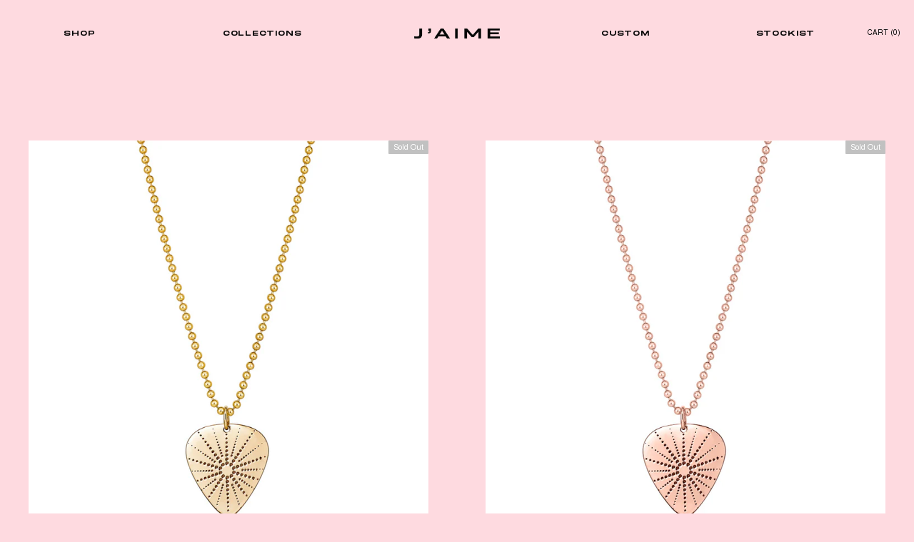

--- FILE ---
content_type: text/html; charset=utf-8
request_url: https://jaimeny.com/collections/guitar-pick
body_size: 32945
content:
  <!doctype html>
<!--[if lt IE 7]><html class="no-js lt-ie9 lt-ie8 lt-ie7" lang="en"> <![endif]-->
<!--[if IE 7]><html class="no-js lt-ie9 lt-ie8" lang="en"> <![endif]-->
<!--[if IE 8]><html class="no-js lt-ie9" lang="en"> <![endif]-->
<!--[if IE 9 ]><html class="ie9 no-js"> <![endif]-->
<!--[if (gt IE 9)|!(IE)]><!--> <html class="no-js"> <!--<![endif]-->
<head>
<!-- starapps_core_start -->
<!-- This code is automatically managed by StarApps Studio -->
<!-- Please contact support@starapps.studio for any help -->
<!-- File location: snippets/starapps-core.liquid -->




<script type="application/json" sa-language-info="true" data-no-instant="true">{"current_language":"en", "default_language":"en", "money_format":"${{amount}}"}</script>

    
<script type="text/javascript" src="https://cdn.starapps.studio/apps/vsk/jordansmithnewyork/script-1636320840.js?shop=jordansmithnewyork.myshopify.com" async></script>
<!-- starapps_core_end -->
 


  <!-- Basic page needs ================================================== -->
  <meta charset="utf-8">
  <meta http-equiv="X-UA-Compatible" content="IE=edge,chrome=1">
	
  <!-- Title and description ================================================== -->
  <title>
  GUITAR PICK COLLECTION &ndash; J&#39;AIME 
  </title>

  
  <meta name="description" content="Our guitar pick collection is straight-up electric (...and acoustic). These pieces radiate the same rhythm and harmony as a guitar itself, fusing edginess with elegance. Who wouldn’t want to rock a gold guitar pick? This piece can match any vibe you’re looking for. Not only do we offer a wide variety of design options,">
  

  <!-- Product meta ================================================== -->
  

  <meta property="og:url" content="https://jaimeny.com/collections/guitar-pick">
  <meta property="og:site_name" content="J&#39;AIME ">
  <!-- /snippets/twitter-card.liquid -->









<script src="https://ajax.googleapis.com/ajax/libs/jquery/3.5.1/jquery.min.js" ></script>

<link rel="stylesheet" href="https://unpkg.com/flickity@2/dist/flickity.min.css">
<script src="https://unpkg.com/flickity@2/dist/flickity.pkgd.min.js"></script>




  <!-- Helpers ================================================== -->
  <link rel="canonical" href="https://jaimeny.com/collections/guitar-pick">
  <link canonical-shop-url="https://jaimeny.com/">
  <meta name="viewport" content="width=device-width,initial-scale=1">
  <link rel="preload" href="//jaimeny.com/cdn/shop/t/27/assets/vendor.min.css?v=72559489221033970801678333256" as="style">
  <link rel="preload" href="//jaimeny.com/cdn/shop/t/27/assets/theme-styles.css?v=82096118629589056051685165644" as="style">
  <link rel="preload" href="//jaimeny.com/cdn/shop/t/27/assets/theme-styles-responsive.css?v=32220838269864460861678941108" as="style">
  <link rel="preload" href="//jaimeny.com/cdn/shop/t/27/assets/theme-settings.css?v=59887923687123627541685166496" as="style">
  <link rel="preload" href="//jaimeny.com/cdn/shop/t/27/assets/header-05.css?v=24831908534956197621678333256" as="style">
  <link rel="preload" href="//jaimeny.com/cdn/shop/t/27/assets/header-06.css?v=39403790197983613701678333256" as="style">
  <link rel="preload" href="//jaimeny.com/cdn/shop/t/27/assets/header-07.css?v=5044041778453947771678333256" as="style">
  <link rel="preload" href="//jaimeny.com/cdn/shop/t/27/assets/header-08.css?v=32205214482966257211678333256" as="style">
  <link rel="preload" href="//jaimeny.com/cdn/shop/t/27/assets/header-11.css?v=119740231576556813091682658182" as="style">

  <link rel="preload" href="//jaimeny.com/cdn/shop/t/27/assets/footer-06.css?v=132629616272968652451678333256" as="style">
  <link rel="preload" href="//jaimeny.com/cdn/shop/t/27/assets/footer-07.css?v=90865872129427641541678333256" as="style">
  <link rel="preload" href="//jaimeny.com/cdn/shop/t/27/assets/footer-08.css?v=17161311055609253561678333256" as="style">
  <link rel="preload" href="//jaimeny.com/cdn/shop/t/27/assets/footer-09.css?v=31723816694365087181678333256" as="style">
  <link rel="preload" href="//jaimeny.com/cdn/shop/t/27/assets/product-skin.css?v=41436210070572299331678333256" as="style">
  <link rel="preload" href="//jaimeny.com/cdn/shop/t/27/assets/layout_style_1170.css?v=2921510718573639591678333256" as="style">
  <link rel="preload" href="//jaimeny.com/cdn/shop/t/27/assets/layout_style_fullwidth.css?v=139908533630461757151678333256" as="style">
  <link rel="preload" href="//jaimeny.com/cdn/shop/t/27/assets/layout_style_flower.css?v=46301794337413993831678333256" as="style">
  <link rel="preload" href="//jaimeny.com/cdn/shop/t/27/assets/layout_style_suppermarket.css?v=46640352603034677401678333256" as="style">
  <link rel="preload" href="//jaimeny.com/cdn/shop/t/27/assets/layout_style_surfup.css?v=161794798811255985891678333256" as="style">
  <link rel="preload" href="//jaimeny.com/cdn/shop/t/27/assets/product-supermarket.css?v=24320306228007729351678333256" as="style">
  <link rel="preload" href="//jaimeny.com/cdn/shop/t/27/assets/jquery.min.js?v=56888366816115934351678333256" as="script">

  
  <link href="//jaimeny.com/cdn/shop/t/27/assets/custom.css?v=125849342464715214641685165962" rel="stylesheet" type="text/css" media="all" />

  <link href="//jaimeny.com/cdn/shop/t/27/assets/header-11.css?v=119740231576556813091682658182" rel="stylesheet" type="text/css" media="all" />

  <script src="//jaimeny.com/cdn/shop/t/27/assets/header.js?v=174699199942135839831678333256" type="text/javascript"></script>

  <script src="//jaimeny.com/cdn/shop/t/27/assets/custom.js?v=131575041491109943151678333256" type="text/javascript"></script>



  <!-- Favicon -->
  
  <link rel="shortcut icon" href="//jaimeny.com/cdn/shop/files/Jaime-Final_32x32.png?v=1654720592" type="image/png">
  
  
  <!-- Styles -->
  <style>
    

        
        
        
        

        @font-face { font-display: swap;
  font-family: "Fjalla One";
  font-weight: 400;
  font-style: normal;
  src: url("//jaimeny.com/cdn/fonts/fjalla_one/fjallaone_n4.262edaf1abaf5ed669f7ecd26fc3e24707a0ad85.woff2") format("woff2"),
       url("//jaimeny.com/cdn/fonts/fjalla_one/fjallaone_n4.f67f40342efd2b34cae019d50b4b5c4da6fc5da7.woff") format("woff");
}

        
        
        

		    

        
			      
        
    
    :root {
      --font_size: 11px;
      --font_size_minus1: 10px;
      --font_size_minus2: 9px;
      --font_size_minus3: 8px;
      --font_size_minus4: 7px;
      --font_size_plus1: 12px;
      --font_size_plus2: 13px;
      --font_size_plus3: 14px;
      --font_size_plus4: 15px;
      --font_size_plus5: 16px;
      --font_size_plus6: 17px;
      --font_size_plus7: 18px;
      --font_size_plus8: 19px;
      --font_size_plus9: 20px;
      --font_size_plus10: 21px;
      --font_size_plus11: 22px;
      --font_size_plus12: 23px;
      --font_size_plus13: 24px;
      --font_size_plus14: 25px;
      --font_size_plus16: 27px;
      --font_size_plus18: 29px;
      --font_size_plus21: 32px;
      --font_size_plus22: 33px;
      --font_size_plus23: 34px;
      --font_size_plus24: 35px;
      --font_size_plus29: 40px;
      --font_size_plus33: 44px;

	  --fonts_name: "Fjalla One",sans-serif;
	  --fonts_name_2: "Fjalla One",sans-serif;

      /* Color */
      --body_bg: #fedae0;
      --body_color: #000000;
      --link_color: #000000;
      --link_color_hover: #fedae0;

      /* Breadcrumb */
      --breadcrumb_color : #a7a7a7;
      --breadcrumb_text_transform : lowercase;

      /* Header and Title */
      --page_title_font_size: 18px;
      --page_title_font_size_minus4: 14px;
      --page_title_font_size_plus5: 23px;
      --page_title_color: #000000;
      --page_title_text_align : center;

      /* Product  */
      --product_text_transform : uppercase;
      --product_name_text_align : center;
      --color_title_pr: #232323;
      --color_title_pr_hover: #232323;
      --color_vendor : #232323;
      --sale_text : #ffffff;
      --bg_sale : #e95144;
      --custom_label_text : #ffffff;
      --custom_label_bg : #323232;
      --bundle_label_text : #ffffff;
      --bundle_label_bg : #232323;
      --new_label_text : #323232;
      --new_label_bg : #ffffff;
      --new_label_border : #f6f6f6;
      --sold_out_text : #ffffff;
      --bg_sold_out : #c1c1c1;
      --color_price: #232323;
      --color_price_sale: #e95144;
      --color_compare_price: #969696;
      --color_compare_product: #3c3c3c;
      
        
        --color_quick_view: rgba(0, 0, 0, 0.7);
        --bg_quick_view: rgba(0, 0, 0, 0.8);
        
      
      --color_wishlist: #232323;
      --bg_wishlist: #ffffff;
      --bg_wishlist_active: #ffe5e5;


      /* Button 1 */
      --background_1: #000000;
      --color_1 : #f8f8f8;
      --border_1 : #a7a7a7;

      /* Button 2 */
      --background_2: #ffffff;
      --color_2 : #000000;
      --border_2 : #dddddd;

      /* Button 3 */
      --background_3: #fee8e8;
      --color_3 : #505050;
      --border_3 : rgba(0,0,0,0);

      /* Button Add To Cart */
      --color_add_to_cart : #fff;
      --border_add_to_cart : #000;
      --background_add_to_cart : #000;

      --color_add_to_cart_hover : #000;
      --border_add_to_cart_hover : #000;
      --background_add_to_cart_hover : #fff;


      /* Button */
      
        --button_font_family: "Fjalla One",sans-serif;
      
      --button_font_size: px;
      --button_font_weight: ;
      --button_border_radius: px;
      --button_border_width: px;
      --button_border_style: ;
      --button_text_align: ;
      --button_text_transform: ;
      --button_letter_spacing: ;
      --button_padding_top: px;
      --button_padding_bottom: px;
      --button_padding_left: px;
      --button_padding_right: px;

      

      /* Border Color */
      --border_widget_title : #e0e0e0;
      --border_color_1 : #ebebeb;
      --border_color_2: #e7e7e7;
      --border_page_title: #eaeaea;
      --border_input: #cbcbcb;
      --border_checkbox: #d0d0d0;
      --border_dropdown: #dadada;
      --border_bt_sidebar : #f6f6f6;
      --color_icon_drop: #6b6b6b;

      
          --color_ipt: #3c3c3c;
        

      
      --color_slick_arrow: #323232;
      --color_border_slick_arrow: #323232;
      --color_bg_slick_arrow: #ffffff;
      

      /*color Mobile*/

      --color_menu_mb: #ffffff;
      --color_menu_level3: #3c3c3c;

      /* Mixin ================= */
      
  		  
           --font_size_btn: 12px;   
  		     --padding_btn: 7px 15px 7px;
        
          --padding_btn_bundle: 10px 15px 8px 15px;
          --padding_btn_qv_add_to_cart: 12px 15px 10px;
          --letter_spacing_btn: .05em;
      

      
      
          --color-price-box: var(--color_compare_price);
      

      --color_review: #232323;
      --color_review_empty: #232323;

      --border-product-image: #dddddd;

      
      --border-radius-17: 17px;
      --border-radius-50: 50%;
      
    }
</style>
  <link href="//jaimeny.com/cdn/shop/t/27/assets/vendor.min.css?v=72559489221033970801678333256" rel="stylesheet" type="text/css" media="all" />
<link href="//jaimeny.com/cdn/shop/t/27/assets/theme-styles.css?v=82096118629589056051685165644" rel="stylesheet" type="text/css" media="all" />
<link href="//jaimeny.com/cdn/shop/t/27/assets/theme-styles-responsive.css?v=32220838269864460861678941108" rel="stylesheet" type="text/css" media="all" />
<link href="//jaimeny.com/cdn/shop/t/27/assets/theme-settings.css?v=59887923687123627541685166496" rel="stylesheet" type="text/css" media="all" />




































  
   <!-- Scripts -->
  <script src="//jaimeny.com/cdn/shop/t/27/assets/jquery.min.js?v=56888366816115934351678333256" type="text/javascript"></script>
<script src="//jaimeny.com/cdn/shop/t/27/assets/jquery-cookie.min.js?v=72365755745404048181678333256" type="text/javascript"></script>
<script src="//jaimeny.com/cdn/shop/t/27/assets/lazysizes.min.js?v=84414966064882348651678333256" type="text/javascript"></script>

<script>
  	window.lazySizesConfig = window.lazySizesConfig || {};
    lazySizesConfig.loadMode = 1;
    window.lazySizesConfig.init = false;
    lazySizes.init();
  
    window.ajax_cart = "normal";
    window.money_format = "${{amount}}";//"${{amount}} USD";
    window.shop_currency = "USD";
    window.show_multiple_currencies = false;
    window.use_color_swatch = true;
    window.color_swatch_style = "variant";
    window.enable_sidebar_multiple_choice = true;
    window.file_url = "//jaimeny.com/cdn/shop/files/?v=4372";
    window.asset_url = "";
    window.router = "";
    window.swatch_recently = "color";
    window.label_sale = "discount_sale";
    window.layout_style = "layout_style_1";
    window.product_style = "default";
    window.category_style = "with_banner";
    window.layout_body = "custom_width";
    
    window.inventory_text = {
        in_stock: "In stock",
        many_in_stock: "Many in stock",
        out_of_stock: "Out of stock",
        add_to_cart: "Add to cart",
        add_all_to_cart: "Add all to Cart",
        sold_out: "Sold Out",
        select_options : "Select options",
        unavailable: "Sold Out",
        view_all_collection: "View All",
        no_more_product: "No more product",
        show_options: "Show Variants",
        hide_options: "Hide Variants",
        adding : "Adding",
        thank_you : "Thank You",
        add_more : "Add More",
        cart_feedback : "Added",
        add_wishlist : "Add to Wish List",
        remove_wishlist : "Remove Wish List",
        add_wishlist_1 : "Add to wishlist",
        remove_wishlist_1 : "Remove wishlist",
        previous: "Prev",
        next: "Next",
      	pre_order : "Pre Order",
        hotStock: "Hurry up! only [inventory] left",
        view_more: "View All",
        view_less : "View Less",
        show_more: "Show More",
        show_less : "Show Less",
        days : "Days",
        hours : "Hours",
        mins : "Mins",
        secs : "Secs",

        customlabel: "Custom Label",
        newlabel: "New",
        salelabel: "Sale",
        soldoutlabel: "Sold Out",
        bundlelabel: "Bundle",

        message_compare : "You must select at least two products to compare!",
        message_iscart : "is added to your shopping cart.",

        add_compare : "Add to compare",
        remove_compare : "Remove compare",
        remove: "Remove",
        warning_quantity: "Maximum quantity",
    };
    window.multi_lang = false;
    window.infinity_scroll_feature = true;
    window.newsletter_popup = false;
    window.hidden_newsletter = false;
    window.option_ptoduct1 = "size";
    window.option_ptoduct2 = "color";
    window.option_ptoduct3 = "option 3"

    /* Free Shipping Message */
    window.free_shipping_color1 = "#F44336";  
    window.free_shipping_color2 = "#FF9800";
    window.free_shipping_color3 = "#69c69c";
    window.free_shipping_price = 800;
    window.free_shipping_text = {
        free_shipping_message_1: "You qualify for free shipping!",
        free_shipping_message_2:"Only",
        free_shipping_message_3: "away from",
        free_shipping_message_4: "free shipping",
        free_shipping_1: "Free",
        free_shipping_2: "TBD",
    }

</script>

  <!-- Header hook for plugins ================================ -->
  <script>window.performance && window.performance.mark && window.performance.mark('shopify.content_for_header.start');</script><meta name="facebook-domain-verification" content="gem2djfdixxrnj89cb5mg387cgofy3">
<meta id="shopify-digital-wallet" name="shopify-digital-wallet" content="/6096846918/digital_wallets/dialog">
<meta name="shopify-checkout-api-token" content="747d8b311be6c26a8df5d1b8bc94a31b">
<link rel="alternate" type="application/atom+xml" title="Feed" href="/collections/guitar-pick.atom" />
<link rel="alternate" type="application/json+oembed" href="https://jaimeny.com/collections/guitar-pick.oembed">
<script async="async" src="/checkouts/internal/preloads.js?locale=en-US"></script>
<link rel="preconnect" href="https://shop.app" crossorigin="anonymous">
<script async="async" src="https://shop.app/checkouts/internal/preloads.js?locale=en-US&shop_id=6096846918" crossorigin="anonymous"></script>
<script id="apple-pay-shop-capabilities" type="application/json">{"shopId":6096846918,"countryCode":"US","currencyCode":"USD","merchantCapabilities":["supports3DS"],"merchantId":"gid:\/\/shopify\/Shop\/6096846918","merchantName":"J'AIME ","requiredBillingContactFields":["postalAddress","email"],"requiredShippingContactFields":["postalAddress","email"],"shippingType":"shipping","supportedNetworks":["visa","masterCard","amex","discover","elo","jcb"],"total":{"type":"pending","label":"J'AIME ","amount":"1.00"},"shopifyPaymentsEnabled":true,"supportsSubscriptions":true}</script>
<script id="shopify-features" type="application/json">{"accessToken":"747d8b311be6c26a8df5d1b8bc94a31b","betas":["rich-media-storefront-analytics"],"domain":"jaimeny.com","predictiveSearch":true,"shopId":6096846918,"locale":"en"}</script>
<script>var Shopify = Shopify || {};
Shopify.shop = "jordansmithnewyork.myshopify.com";
Shopify.locale = "en";
Shopify.currency = {"active":"USD","rate":"1.0"};
Shopify.country = "US";
Shopify.theme = {"name":"Dev theme 03\/09\/2023","id":123822932038,"schema_name":"Ella","schema_version":"4.5.0","theme_store_id":null,"role":"main"};
Shopify.theme.handle = "null";
Shopify.theme.style = {"id":null,"handle":null};
Shopify.cdnHost = "jaimeny.com/cdn";
Shopify.routes = Shopify.routes || {};
Shopify.routes.root = "/";</script>
<script type="module">!function(o){(o.Shopify=o.Shopify||{}).modules=!0}(window);</script>
<script>!function(o){function n(){var o=[];function n(){o.push(Array.prototype.slice.apply(arguments))}return n.q=o,n}var t=o.Shopify=o.Shopify||{};t.loadFeatures=n(),t.autoloadFeatures=n()}(window);</script>
<script>
  window.ShopifyPay = window.ShopifyPay || {};
  window.ShopifyPay.apiHost = "shop.app\/pay";
  window.ShopifyPay.redirectState = null;
</script>
<script id="shop-js-analytics" type="application/json">{"pageType":"collection"}</script>
<script defer="defer" async type="module" src="//jaimeny.com/cdn/shopifycloud/shop-js/modules/v2/client.init-shop-cart-sync_C5BV16lS.en.esm.js"></script>
<script defer="defer" async type="module" src="//jaimeny.com/cdn/shopifycloud/shop-js/modules/v2/chunk.common_CygWptCX.esm.js"></script>
<script type="module">
  await import("//jaimeny.com/cdn/shopifycloud/shop-js/modules/v2/client.init-shop-cart-sync_C5BV16lS.en.esm.js");
await import("//jaimeny.com/cdn/shopifycloud/shop-js/modules/v2/chunk.common_CygWptCX.esm.js");

  window.Shopify.SignInWithShop?.initShopCartSync?.({"fedCMEnabled":true,"windoidEnabled":true});

</script>
<script>
  window.Shopify = window.Shopify || {};
  if (!window.Shopify.featureAssets) window.Shopify.featureAssets = {};
  window.Shopify.featureAssets['shop-js'] = {"shop-cart-sync":["modules/v2/client.shop-cart-sync_ZFArdW7E.en.esm.js","modules/v2/chunk.common_CygWptCX.esm.js"],"init-fed-cm":["modules/v2/client.init-fed-cm_CmiC4vf6.en.esm.js","modules/v2/chunk.common_CygWptCX.esm.js"],"shop-button":["modules/v2/client.shop-button_tlx5R9nI.en.esm.js","modules/v2/chunk.common_CygWptCX.esm.js"],"shop-cash-offers":["modules/v2/client.shop-cash-offers_DOA2yAJr.en.esm.js","modules/v2/chunk.common_CygWptCX.esm.js","modules/v2/chunk.modal_D71HUcav.esm.js"],"init-windoid":["modules/v2/client.init-windoid_sURxWdc1.en.esm.js","modules/v2/chunk.common_CygWptCX.esm.js"],"shop-toast-manager":["modules/v2/client.shop-toast-manager_ClPi3nE9.en.esm.js","modules/v2/chunk.common_CygWptCX.esm.js"],"init-shop-email-lookup-coordinator":["modules/v2/client.init-shop-email-lookup-coordinator_B8hsDcYM.en.esm.js","modules/v2/chunk.common_CygWptCX.esm.js"],"init-shop-cart-sync":["modules/v2/client.init-shop-cart-sync_C5BV16lS.en.esm.js","modules/v2/chunk.common_CygWptCX.esm.js"],"avatar":["modules/v2/client.avatar_BTnouDA3.en.esm.js"],"pay-button":["modules/v2/client.pay-button_FdsNuTd3.en.esm.js","modules/v2/chunk.common_CygWptCX.esm.js"],"init-customer-accounts":["modules/v2/client.init-customer-accounts_DxDtT_ad.en.esm.js","modules/v2/client.shop-login-button_C5VAVYt1.en.esm.js","modules/v2/chunk.common_CygWptCX.esm.js","modules/v2/chunk.modal_D71HUcav.esm.js"],"init-shop-for-new-customer-accounts":["modules/v2/client.init-shop-for-new-customer-accounts_ChsxoAhi.en.esm.js","modules/v2/client.shop-login-button_C5VAVYt1.en.esm.js","modules/v2/chunk.common_CygWptCX.esm.js","modules/v2/chunk.modal_D71HUcav.esm.js"],"shop-login-button":["modules/v2/client.shop-login-button_C5VAVYt1.en.esm.js","modules/v2/chunk.common_CygWptCX.esm.js","modules/v2/chunk.modal_D71HUcav.esm.js"],"init-customer-accounts-sign-up":["modules/v2/client.init-customer-accounts-sign-up_CPSyQ0Tj.en.esm.js","modules/v2/client.shop-login-button_C5VAVYt1.en.esm.js","modules/v2/chunk.common_CygWptCX.esm.js","modules/v2/chunk.modal_D71HUcav.esm.js"],"shop-follow-button":["modules/v2/client.shop-follow-button_Cva4Ekp9.en.esm.js","modules/v2/chunk.common_CygWptCX.esm.js","modules/v2/chunk.modal_D71HUcav.esm.js"],"checkout-modal":["modules/v2/client.checkout-modal_BPM8l0SH.en.esm.js","modules/v2/chunk.common_CygWptCX.esm.js","modules/v2/chunk.modal_D71HUcav.esm.js"],"lead-capture":["modules/v2/client.lead-capture_Bi8yE_yS.en.esm.js","modules/v2/chunk.common_CygWptCX.esm.js","modules/v2/chunk.modal_D71HUcav.esm.js"],"shop-login":["modules/v2/client.shop-login_D6lNrXab.en.esm.js","modules/v2/chunk.common_CygWptCX.esm.js","modules/v2/chunk.modal_D71HUcav.esm.js"],"payment-terms":["modules/v2/client.payment-terms_CZxnsJam.en.esm.js","modules/v2/chunk.common_CygWptCX.esm.js","modules/v2/chunk.modal_D71HUcav.esm.js"]};
</script>
<script>(function() {
  var isLoaded = false;
  function asyncLoad() {
    if (isLoaded) return;
    isLoaded = true;
    var urls = ["\/\/www.powr.io\/powr.js?powr-token=jordansmithnewyork.myshopify.com\u0026external-type=shopify\u0026shop=jordansmithnewyork.myshopify.com"];
    for (var i = 0; i < urls.length; i++) {
      var s = document.createElement('script');
      s.type = 'text/javascript';
      s.async = true;
      s.src = urls[i];
      var x = document.getElementsByTagName('script')[0];
      x.parentNode.insertBefore(s, x);
    }
  };
  if(window.attachEvent) {
    window.attachEvent('onload', asyncLoad);
  } else {
    window.addEventListener('load', asyncLoad, false);
  }
})();</script>
<script id="__st">var __st={"a":6096846918,"offset":-18000,"reqid":"79a20491-232f-4f0b-ac7a-4543d2e350a1-1768808790","pageurl":"jaimeny.com\/collections\/guitar-pick","u":"24f81b2b4deb","p":"collection","rtyp":"collection","rid":163054321734};</script>
<script>window.ShopifyPaypalV4VisibilityTracking = true;</script>
<script id="captcha-bootstrap">!function(){'use strict';const t='contact',e='account',n='new_comment',o=[[t,t],['blogs',n],['comments',n],[t,'customer']],c=[[e,'customer_login'],[e,'guest_login'],[e,'recover_customer_password'],[e,'create_customer']],r=t=>t.map((([t,e])=>`form[action*='/${t}']:not([data-nocaptcha='true']) input[name='form_type'][value='${e}']`)).join(','),a=t=>()=>t?[...document.querySelectorAll(t)].map((t=>t.form)):[];function s(){const t=[...o],e=r(t);return a(e)}const i='password',u='form_key',d=['recaptcha-v3-token','g-recaptcha-response','h-captcha-response',i],f=()=>{try{return window.sessionStorage}catch{return}},m='__shopify_v',_=t=>t.elements[u];function p(t,e,n=!1){try{const o=window.sessionStorage,c=JSON.parse(o.getItem(e)),{data:r}=function(t){const{data:e,action:n}=t;return t[m]||n?{data:e,action:n}:{data:t,action:n}}(c);for(const[e,n]of Object.entries(r))t.elements[e]&&(t.elements[e].value=n);n&&o.removeItem(e)}catch(o){console.error('form repopulation failed',{error:o})}}const l='form_type',E='cptcha';function T(t){t.dataset[E]=!0}const w=window,h=w.document,L='Shopify',v='ce_forms',y='captcha';let A=!1;((t,e)=>{const n=(g='f06e6c50-85a8-45c8-87d0-21a2b65856fe',I='https://cdn.shopify.com/shopifycloud/storefront-forms-hcaptcha/ce_storefront_forms_captcha_hcaptcha.v1.5.2.iife.js',D={infoText:'Protected by hCaptcha',privacyText:'Privacy',termsText:'Terms'},(t,e,n)=>{const o=w[L][v],c=o.bindForm;if(c)return c(t,g,e,D).then(n);var r;o.q.push([[t,g,e,D],n]),r=I,A||(h.body.append(Object.assign(h.createElement('script'),{id:'captcha-provider',async:!0,src:r})),A=!0)});var g,I,D;w[L]=w[L]||{},w[L][v]=w[L][v]||{},w[L][v].q=[],w[L][y]=w[L][y]||{},w[L][y].protect=function(t,e){n(t,void 0,e),T(t)},Object.freeze(w[L][y]),function(t,e,n,w,h,L){const[v,y,A,g]=function(t,e,n){const i=e?o:[],u=t?c:[],d=[...i,...u],f=r(d),m=r(i),_=r(d.filter((([t,e])=>n.includes(e))));return[a(f),a(m),a(_),s()]}(w,h,L),I=t=>{const e=t.target;return e instanceof HTMLFormElement?e:e&&e.form},D=t=>v().includes(t);t.addEventListener('submit',(t=>{const e=I(t);if(!e)return;const n=D(e)&&!e.dataset.hcaptchaBound&&!e.dataset.recaptchaBound,o=_(e),c=g().includes(e)&&(!o||!o.value);(n||c)&&t.preventDefault(),c&&!n&&(function(t){try{if(!f())return;!function(t){const e=f();if(!e)return;const n=_(t);if(!n)return;const o=n.value;o&&e.removeItem(o)}(t);const e=Array.from(Array(32),(()=>Math.random().toString(36)[2])).join('');!function(t,e){_(t)||t.append(Object.assign(document.createElement('input'),{type:'hidden',name:u})),t.elements[u].value=e}(t,e),function(t,e){const n=f();if(!n)return;const o=[...t.querySelectorAll(`input[type='${i}']`)].map((({name:t})=>t)),c=[...d,...o],r={};for(const[a,s]of new FormData(t).entries())c.includes(a)||(r[a]=s);n.setItem(e,JSON.stringify({[m]:1,action:t.action,data:r}))}(t,e)}catch(e){console.error('failed to persist form',e)}}(e),e.submit())}));const S=(t,e)=>{t&&!t.dataset[E]&&(n(t,e.some((e=>e===t))),T(t))};for(const o of['focusin','change'])t.addEventListener(o,(t=>{const e=I(t);D(e)&&S(e,y())}));const B=e.get('form_key'),M=e.get(l),P=B&&M;t.addEventListener('DOMContentLoaded',(()=>{const t=y();if(P)for(const e of t)e.elements[l].value===M&&p(e,B);[...new Set([...A(),...v().filter((t=>'true'===t.dataset.shopifyCaptcha))])].forEach((e=>S(e,t)))}))}(h,new URLSearchParams(w.location.search),n,t,e,['guest_login'])})(!0,!0)}();</script>
<script integrity="sha256-4kQ18oKyAcykRKYeNunJcIwy7WH5gtpwJnB7kiuLZ1E=" data-source-attribution="shopify.loadfeatures" defer="defer" src="//jaimeny.com/cdn/shopifycloud/storefront/assets/storefront/load_feature-a0a9edcb.js" crossorigin="anonymous"></script>
<script crossorigin="anonymous" defer="defer" src="//jaimeny.com/cdn/shopifycloud/storefront/assets/shopify_pay/storefront-65b4c6d7.js?v=20250812"></script>
<script data-source-attribution="shopify.dynamic_checkout.dynamic.init">var Shopify=Shopify||{};Shopify.PaymentButton=Shopify.PaymentButton||{isStorefrontPortableWallets:!0,init:function(){window.Shopify.PaymentButton.init=function(){};var t=document.createElement("script");t.src="https://jaimeny.com/cdn/shopifycloud/portable-wallets/latest/portable-wallets.en.js",t.type="module",document.head.appendChild(t)}};
</script>
<script data-source-attribution="shopify.dynamic_checkout.buyer_consent">
  function portableWalletsHideBuyerConsent(e){var t=document.getElementById("shopify-buyer-consent"),n=document.getElementById("shopify-subscription-policy-button");t&&n&&(t.classList.add("hidden"),t.setAttribute("aria-hidden","true"),n.removeEventListener("click",e))}function portableWalletsShowBuyerConsent(e){var t=document.getElementById("shopify-buyer-consent"),n=document.getElementById("shopify-subscription-policy-button");t&&n&&(t.classList.remove("hidden"),t.removeAttribute("aria-hidden"),n.addEventListener("click",e))}window.Shopify?.PaymentButton&&(window.Shopify.PaymentButton.hideBuyerConsent=portableWalletsHideBuyerConsent,window.Shopify.PaymentButton.showBuyerConsent=portableWalletsShowBuyerConsent);
</script>
<script data-source-attribution="shopify.dynamic_checkout.cart.bootstrap">document.addEventListener("DOMContentLoaded",(function(){function t(){return document.querySelector("shopify-accelerated-checkout-cart, shopify-accelerated-checkout")}if(t())Shopify.PaymentButton.init();else{new MutationObserver((function(e,n){t()&&(Shopify.PaymentButton.init(),n.disconnect())})).observe(document.body,{childList:!0,subtree:!0})}}));
</script>
<link id="shopify-accelerated-checkout-styles" rel="stylesheet" media="screen" href="https://jaimeny.com/cdn/shopifycloud/portable-wallets/latest/accelerated-checkout-backwards-compat.css" crossorigin="anonymous">
<style id="shopify-accelerated-checkout-cart">
        #shopify-buyer-consent {
  margin-top: 1em;
  display: inline-block;
  width: 100%;
}

#shopify-buyer-consent.hidden {
  display: none;
}

#shopify-subscription-policy-button {
  background: none;
  border: none;
  padding: 0;
  text-decoration: underline;
  font-size: inherit;
  cursor: pointer;
}

#shopify-subscription-policy-button::before {
  box-shadow: none;
}

      </style>

<script>window.performance && window.performance.mark && window.performance.mark('shopify.content_for_header.end');</script>

  <!--[if lt IE 9]>
  <script src="//html5shiv.googlecode.com/svn/trunk/html5.js" type="text/javascript"></script>
  <![endif]-->

  
  
  

  <script>

    Shopify.productOptionsMap = {};
    Shopify.quickViewOptionsMap = {};

    Shopify.updateOptionsInSelector = function(selectorIndex, wrapperSlt) {
        Shopify.optionsMap = wrapperSlt === '.product' ? Shopify.productOptionsMap : Shopify.quickViewOptionsMap;

        switch (selectorIndex) {
            case 0:
                var key = 'root';
                var selector = $(wrapperSlt + ' .single-option-selector:eq(0)');
                break;
            case 1:
                var key = $(wrapperSlt + ' .single-option-selector:eq(0)').val();
                var selector = $(wrapperSlt + ' .single-option-selector:eq(1)');
                break;
            case 2:
                var key = $(wrapperSlt + ' .single-option-selector:eq(0)').val();
                key += ' / ' + $(wrapperSlt + ' .single-option-selector:eq(1)').val();
                var selector = $(wrapperSlt + ' .single-option-selector:eq(2)');
        }

        var initialValue = selector.val();
        selector.empty();

        var availableOptions = Shopify.optionsMap[key];

        if (availableOptions && availableOptions.length) {
            for (var i = 0; i < availableOptions.length; i++) {
                var option = availableOptions[i].replace('-sold-out','');
                var newOption = $('<option></option>').val(option).html(option);

                selector.append(newOption);
            }

            $(wrapperSlt + ' .swatch[data-option-index="' + selectorIndex + '"] .swatch-element').each(function() {
                // debugger;
                if ($.inArray($(this).attr('data-value'), availableOptions) !== -1) {
                    $(this).addClass('available').removeClass('soldout').find(':radio').prop('disabled',false).prop('checked',true);
                }
                else {
                    if ($.inArray($(this).attr('data-value') + '-sold-out', availableOptions) !== -1) {
                        $(this).addClass('available').addClass('soldout').find(':radio').prop('disabled',false).prop('checked',true);
                    } else {
                        $(this).removeClass('available').addClass('soldout').find(':radio').prop('disabled',true).prop('checked',false);
                    }
                    
                }
            });

            if ($.inArray(initialValue, availableOptions) !== -1) {
                selector.val(initialValue);
            }

            selector.trigger('change');
        };
    };

    Shopify.linkOptionSelectors = function(product, wrapperSlt, check) {
        // Building our mapping object.
        Shopify.optionsMap = wrapperSlt === '.product' ? Shopify.productOptionsMap : Shopify.quickViewOptionsMap;
        var arr_1= [],
            arr_2= [],
            arr_3= [];

        Shopify.optionsMap['root'] == [];
        for (var i = 0; i < product.variants.length; i++) {
            var variant = product.variants[i];
            if (variant) {
                var key1 = variant.option1;
                var key2 = variant.option1 + ' / ' + variant.option2;
                Shopify.optionsMap[key1] = [];
                Shopify.optionsMap[key2] = [];
            }
        }
        for (var i = 0; i < product.variants.length; i++) {
            var variant = product.variants[i];
            if (variant) {
                if (window.use_color_swatch) {
                    if (variant.available) {
                        // Gathering values for the 1st drop-down.
                        Shopify.optionsMap['root'] = Shopify.optionsMap['root'] || [];

                        // if ($.inArray(variant.option1 + '-sold-out', Shopify.optionsMap['root']) !== -1) {
                        //     Shopify.optionsMap['root'].pop();
                        // } 

                        arr_1.push(variant.option1);
                        arr_1 = $.unique(arr_1);

                        Shopify.optionsMap['root'].push(variant.option1);

                        Shopify.optionsMap['root'] = Shopify.uniq(Shopify.optionsMap['root']);

                        // Gathering values for the 2nd drop-down.
                        if (product.options.length > 1) {
                        var key = variant.option1;
                            Shopify.optionsMap[key] = Shopify.optionsMap[key] || [];
                            // if ($.inArray(variant.option2 + '-sold-out', Shopify.optionsMap[key]) !== -1) {
                            //     Shopify.optionsMap[key].pop();
                            // } 
                            Shopify.optionsMap[key].push(variant.option2);
                            if ($.inArray(variant.option2, arr_2) === -1) {
                                arr_2.push(variant.option2);
                                arr_2 = $.unique(arr_2);
                            }
                            Shopify.optionsMap[key] = Shopify.uniq(Shopify.optionsMap[key]);
                        }

                        // Gathering values for the 3rd drop-down.
                        if (product.options.length === 3) {
                            var key = variant.option1 + ' / ' + variant.option2;
                            Shopify.optionsMap[key] = Shopify.optionsMap[key] || [];
                            Shopify.optionsMap[key].push(variant.option3);

                            if ($.inArray(variant.option3, arr_3) === -1) {
                                arr_3.push(variant.option3);
                                arr_3 = $.unique(arr_3);
                            }
                            
                            Shopify.optionsMap[key] = Shopify.uniq(Shopify.optionsMap[key]);
                        }
                    } else {
                        // Gathering values for the 1st drop-down.
                        Shopify.optionsMap['root'] = Shopify.optionsMap['root'] || [];
                        if ($.inArray(variant.option1, arr_1) === -1) {
                            Shopify.optionsMap['root'].push(variant.option1 + '-sold-out');
                        }
                        
                        Shopify.optionsMap['root'] = Shopify.uniq(Shopify.optionsMap['root']);

                        // Gathering values for the 2nd drop-down.
                        if (product.options.length > 1) {
                            var key = variant.option1;
                            Shopify.optionsMap[key] = Shopify.optionsMap[key] || [];
                            // Shopify.optionsMap[key].push(variant.option2);

                            // if ($.inArray(variant.option2, arr_2) === -1) {
                                Shopify.optionsMap[key].push(variant.option2 + '-sold-out');
                            // }
                            
                            Shopify.optionsMap[key] = Shopify.uniq(Shopify.optionsMap[key]);
                        }

                        // Gathering values for the 3rd drop-down.
                        if (product.options.length === 3) {
                            var key = variant.option1 + ' / ' + variant.option2;
                            Shopify.optionsMap[key] = Shopify.optionsMap[key] || [];
//                             if ($.inArray(variant.option3, arr_3) === -1) {
                                Shopify.optionsMap[key].push(variant.option3 + '-sold-out');
//                             }
                            Shopify.optionsMap[key] = Shopify.uniq(Shopify.optionsMap[key]);
                        }

                    }
                } else {
                    // Gathering values for the 1st drop-down.
                    if (check) {
                        if (variant.available) {
                            Shopify.optionsMap['root'] = Shopify.optionsMap['root'] || [];
                            Shopify.optionsMap['root'].push(variant.option1);
                            Shopify.optionsMap['root'] = Shopify.uniq(Shopify.optionsMap['root']);

                            // Gathering values for the 2nd drop-down.
                            if (product.options.length > 1) {
                            var key = variant.option1;
                                Shopify.optionsMap[key] = Shopify.optionsMap[key] || [];
                                Shopify.optionsMap[key].push(variant.option2);
                                Shopify.optionsMap[key] = Shopify.uniq(Shopify.optionsMap[key]);
                            }

                            // Gathering values for the 3rd drop-down.
                            if (product.options.length === 3) {
                                var key = variant.option1 + ' / ' + variant.option2;
                                Shopify.optionsMap[key] = Shopify.optionsMap[key] || [];
                                Shopify.optionsMap[key].push(variant.option3);
                                Shopify.optionsMap[key] = Shopify.uniq(Shopify.optionsMap[key]);
                            }
                        }
                    } else {
                        Shopify.optionsMap['root'] = Shopify.optionsMap['root'] || [];

                        Shopify.optionsMap['root'].push(variant.option1);
                        Shopify.optionsMap['root'] = Shopify.uniq(Shopify.optionsMap['root']);

                        // Gathering values for the 2nd drop-down.
                        if (product.options.length > 1) {
                        var key = variant.option1;
                            Shopify.optionsMap[key] = Shopify.optionsMap[key] || [];
                            Shopify.optionsMap[key].push(variant.option2);
                            Shopify.optionsMap[key] = Shopify.uniq(Shopify.optionsMap[key]);
                        }

                        // Gathering values for the 3rd drop-down.
                        if (product.options.length === 3) {
                            var key = variant.option1 + ' / ' + variant.option2;
                            Shopify.optionsMap[key] = Shopify.optionsMap[key] || [];
                            Shopify.optionsMap[key].push(variant.option3);
                            Shopify.optionsMap[key] = Shopify.uniq(Shopify.optionsMap[key]);
                        }
                    }
                    
                }
            }
        };

        // Update options right away.
        Shopify.updateOptionsInSelector(0, wrapperSlt);

        if (product.options.length > 1) Shopify.updateOptionsInSelector(1, wrapperSlt);
        if (product.options.length === 3) Shopify.updateOptionsInSelector(2, wrapperSlt);

        // When there is an update in the first dropdown.
        $(wrapperSlt + " .single-option-selector:eq(0)").change(function() {
            Shopify.updateOptionsInSelector(1, wrapperSlt);
            if (product.options.length === 3) Shopify.updateOptionsInSelector(2, wrapperSlt);
            return true;
        });

        // When there is an update in the second dropdown.
        $(wrapperSlt + " .single-option-selector:eq(1)").change(function() {
            if (product.options.length === 3) Shopify.updateOptionsInSelector(2, wrapperSlt);
            return true;
        });
    };
</script>
  
  <link href="//jaimeny.com/cdn/shop/t/27/assets/shopstorm-apps.scss.css?v=78144829907206888501678333256" rel="stylesheet" type="text/css" media="all" />
  <script async src="https://app-cdn.productcustomizer.com/assets/storefront/product-customizer-v2-8458517f7a15d564840defdd0800be0a053f54ac0464ee4a64bd5e6baef7ccbd.js?shop=jordansmithnewyork.myshopify.com" type="text/javascript"></script>
<meta property="og:image" content="https://cdn.shopify.com/s/files/1/0060/9684/6918/collections/PO_1148_new_3.png?v=1668995486" />
<meta property="og:image:secure_url" content="https://cdn.shopify.com/s/files/1/0060/9684/6918/collections/PO_1148_new_3.png?v=1668995486" />
<meta property="og:image:width" content="1000" />
<meta property="og:image:height" content="1000" />
<meta property="og:image:alt" content="GUITAR PICK COLLECTION" />
<link href="https://monorail-edge.shopifysvc.com" rel="dns-prefetch">
<script>(function(){if ("sendBeacon" in navigator && "performance" in window) {try {var session_token_from_headers = performance.getEntriesByType('navigation')[0].serverTiming.find(x => x.name == '_s').description;} catch {var session_token_from_headers = undefined;}var session_cookie_matches = document.cookie.match(/_shopify_s=([^;]*)/);var session_token_from_cookie = session_cookie_matches && session_cookie_matches.length === 2 ? session_cookie_matches[1] : "";var session_token = session_token_from_headers || session_token_from_cookie || "";function handle_abandonment_event(e) {var entries = performance.getEntries().filter(function(entry) {return /monorail-edge.shopifysvc.com/.test(entry.name);});if (!window.abandonment_tracked && entries.length === 0) {window.abandonment_tracked = true;var currentMs = Date.now();var navigation_start = performance.timing.navigationStart;var payload = {shop_id: 6096846918,url: window.location.href,navigation_start,duration: currentMs - navigation_start,session_token,page_type: "collection"};window.navigator.sendBeacon("https://monorail-edge.shopifysvc.com/v1/produce", JSON.stringify({schema_id: "online_store_buyer_site_abandonment/1.1",payload: payload,metadata: {event_created_at_ms: currentMs,event_sent_at_ms: currentMs}}));}}window.addEventListener('pagehide', handle_abandonment_event);}}());</script>
<script id="web-pixels-manager-setup">(function e(e,d,r,n,o){if(void 0===o&&(o={}),!Boolean(null===(a=null===(i=window.Shopify)||void 0===i?void 0:i.analytics)||void 0===a?void 0:a.replayQueue)){var i,a;window.Shopify=window.Shopify||{};var t=window.Shopify;t.analytics=t.analytics||{};var s=t.analytics;s.replayQueue=[],s.publish=function(e,d,r){return s.replayQueue.push([e,d,r]),!0};try{self.performance.mark("wpm:start")}catch(e){}var l=function(){var e={modern:/Edge?\/(1{2}[4-9]|1[2-9]\d|[2-9]\d{2}|\d{4,})\.\d+(\.\d+|)|Firefox\/(1{2}[4-9]|1[2-9]\d|[2-9]\d{2}|\d{4,})\.\d+(\.\d+|)|Chrom(ium|e)\/(9{2}|\d{3,})\.\d+(\.\d+|)|(Maci|X1{2}).+ Version\/(15\.\d+|(1[6-9]|[2-9]\d|\d{3,})\.\d+)([,.]\d+|)( \(\w+\)|)( Mobile\/\w+|) Safari\/|Chrome.+OPR\/(9{2}|\d{3,})\.\d+\.\d+|(CPU[ +]OS|iPhone[ +]OS|CPU[ +]iPhone|CPU IPhone OS|CPU iPad OS)[ +]+(15[._]\d+|(1[6-9]|[2-9]\d|\d{3,})[._]\d+)([._]\d+|)|Android:?[ /-](13[3-9]|1[4-9]\d|[2-9]\d{2}|\d{4,})(\.\d+|)(\.\d+|)|Android.+Firefox\/(13[5-9]|1[4-9]\d|[2-9]\d{2}|\d{4,})\.\d+(\.\d+|)|Android.+Chrom(ium|e)\/(13[3-9]|1[4-9]\d|[2-9]\d{2}|\d{4,})\.\d+(\.\d+|)|SamsungBrowser\/([2-9]\d|\d{3,})\.\d+/,legacy:/Edge?\/(1[6-9]|[2-9]\d|\d{3,})\.\d+(\.\d+|)|Firefox\/(5[4-9]|[6-9]\d|\d{3,})\.\d+(\.\d+|)|Chrom(ium|e)\/(5[1-9]|[6-9]\d|\d{3,})\.\d+(\.\d+|)([\d.]+$|.*Safari\/(?![\d.]+ Edge\/[\d.]+$))|(Maci|X1{2}).+ Version\/(10\.\d+|(1[1-9]|[2-9]\d|\d{3,})\.\d+)([,.]\d+|)( \(\w+\)|)( Mobile\/\w+|) Safari\/|Chrome.+OPR\/(3[89]|[4-9]\d|\d{3,})\.\d+\.\d+|(CPU[ +]OS|iPhone[ +]OS|CPU[ +]iPhone|CPU IPhone OS|CPU iPad OS)[ +]+(10[._]\d+|(1[1-9]|[2-9]\d|\d{3,})[._]\d+)([._]\d+|)|Android:?[ /-](13[3-9]|1[4-9]\d|[2-9]\d{2}|\d{4,})(\.\d+|)(\.\d+|)|Mobile Safari.+OPR\/([89]\d|\d{3,})\.\d+\.\d+|Android.+Firefox\/(13[5-9]|1[4-9]\d|[2-9]\d{2}|\d{4,})\.\d+(\.\d+|)|Android.+Chrom(ium|e)\/(13[3-9]|1[4-9]\d|[2-9]\d{2}|\d{4,})\.\d+(\.\d+|)|Android.+(UC? ?Browser|UCWEB|U3)[ /]?(15\.([5-9]|\d{2,})|(1[6-9]|[2-9]\d|\d{3,})\.\d+)\.\d+|SamsungBrowser\/(5\.\d+|([6-9]|\d{2,})\.\d+)|Android.+MQ{2}Browser\/(14(\.(9|\d{2,})|)|(1[5-9]|[2-9]\d|\d{3,})(\.\d+|))(\.\d+|)|K[Aa][Ii]OS\/(3\.\d+|([4-9]|\d{2,})\.\d+)(\.\d+|)/},d=e.modern,r=e.legacy,n=navigator.userAgent;return n.match(d)?"modern":n.match(r)?"legacy":"unknown"}(),u="modern"===l?"modern":"legacy",c=(null!=n?n:{modern:"",legacy:""})[u],f=function(e){return[e.baseUrl,"/wpm","/b",e.hashVersion,"modern"===e.buildTarget?"m":"l",".js"].join("")}({baseUrl:d,hashVersion:r,buildTarget:u}),m=function(e){var d=e.version,r=e.bundleTarget,n=e.surface,o=e.pageUrl,i=e.monorailEndpoint;return{emit:function(e){var a=e.status,t=e.errorMsg,s=(new Date).getTime(),l=JSON.stringify({metadata:{event_sent_at_ms:s},events:[{schema_id:"web_pixels_manager_load/3.1",payload:{version:d,bundle_target:r,page_url:o,status:a,surface:n,error_msg:t},metadata:{event_created_at_ms:s}}]});if(!i)return console&&console.warn&&console.warn("[Web Pixels Manager] No Monorail endpoint provided, skipping logging."),!1;try{return self.navigator.sendBeacon.bind(self.navigator)(i,l)}catch(e){}var u=new XMLHttpRequest;try{return u.open("POST",i,!0),u.setRequestHeader("Content-Type","text/plain"),u.send(l),!0}catch(e){return console&&console.warn&&console.warn("[Web Pixels Manager] Got an unhandled error while logging to Monorail."),!1}}}}({version:r,bundleTarget:l,surface:e.surface,pageUrl:self.location.href,monorailEndpoint:e.monorailEndpoint});try{o.browserTarget=l,function(e){var d=e.src,r=e.async,n=void 0===r||r,o=e.onload,i=e.onerror,a=e.sri,t=e.scriptDataAttributes,s=void 0===t?{}:t,l=document.createElement("script"),u=document.querySelector("head"),c=document.querySelector("body");if(l.async=n,l.src=d,a&&(l.integrity=a,l.crossOrigin="anonymous"),s)for(var f in s)if(Object.prototype.hasOwnProperty.call(s,f))try{l.dataset[f]=s[f]}catch(e){}if(o&&l.addEventListener("load",o),i&&l.addEventListener("error",i),u)u.appendChild(l);else{if(!c)throw new Error("Did not find a head or body element to append the script");c.appendChild(l)}}({src:f,async:!0,onload:function(){if(!function(){var e,d;return Boolean(null===(d=null===(e=window.Shopify)||void 0===e?void 0:e.analytics)||void 0===d?void 0:d.initialized)}()){var d=window.webPixelsManager.init(e)||void 0;if(d){var r=window.Shopify.analytics;r.replayQueue.forEach((function(e){var r=e[0],n=e[1],o=e[2];d.publishCustomEvent(r,n,o)})),r.replayQueue=[],r.publish=d.publishCustomEvent,r.visitor=d.visitor,r.initialized=!0}}},onerror:function(){return m.emit({status:"failed",errorMsg:"".concat(f," has failed to load")})},sri:function(e){var d=/^sha384-[A-Za-z0-9+/=]+$/;return"string"==typeof e&&d.test(e)}(c)?c:"",scriptDataAttributes:o}),m.emit({status:"loading"})}catch(e){m.emit({status:"failed",errorMsg:(null==e?void 0:e.message)||"Unknown error"})}}})({shopId: 6096846918,storefrontBaseUrl: "https://jaimeny.com",extensionsBaseUrl: "https://extensions.shopifycdn.com/cdn/shopifycloud/web-pixels-manager",monorailEndpoint: "https://monorail-edge.shopifysvc.com/unstable/produce_batch",surface: "storefront-renderer",enabledBetaFlags: ["2dca8a86"],webPixelsConfigList: [{"id":"166592582","configuration":"{\"pixel_id\":\"505384048334036\",\"pixel_type\":\"facebook_pixel\",\"metaapp_system_user_token\":\"-\"}","eventPayloadVersion":"v1","runtimeContext":"OPEN","scriptVersion":"ca16bc87fe92b6042fbaa3acc2fbdaa6","type":"APP","apiClientId":2329312,"privacyPurposes":["ANALYTICS","MARKETING","SALE_OF_DATA"],"dataSharingAdjustments":{"protectedCustomerApprovalScopes":["read_customer_address","read_customer_email","read_customer_name","read_customer_personal_data","read_customer_phone"]}},{"id":"shopify-app-pixel","configuration":"{}","eventPayloadVersion":"v1","runtimeContext":"STRICT","scriptVersion":"0450","apiClientId":"shopify-pixel","type":"APP","privacyPurposes":["ANALYTICS","MARKETING"]},{"id":"shopify-custom-pixel","eventPayloadVersion":"v1","runtimeContext":"LAX","scriptVersion":"0450","apiClientId":"shopify-pixel","type":"CUSTOM","privacyPurposes":["ANALYTICS","MARKETING"]}],isMerchantRequest: false,initData: {"shop":{"name":"J'AIME ","paymentSettings":{"currencyCode":"USD"},"myshopifyDomain":"jordansmithnewyork.myshopify.com","countryCode":"US","storefrontUrl":"https:\/\/jaimeny.com"},"customer":null,"cart":null,"checkout":null,"productVariants":[],"purchasingCompany":null},},"https://jaimeny.com/cdn","fcfee988w5aeb613cpc8e4bc33m6693e112",{"modern":"","legacy":""},{"shopId":"6096846918","storefrontBaseUrl":"https:\/\/jaimeny.com","extensionBaseUrl":"https:\/\/extensions.shopifycdn.com\/cdn\/shopifycloud\/web-pixels-manager","surface":"storefront-renderer","enabledBetaFlags":"[\"2dca8a86\"]","isMerchantRequest":"false","hashVersion":"fcfee988w5aeb613cpc8e4bc33m6693e112","publish":"custom","events":"[[\"page_viewed\",{}],[\"collection_viewed\",{\"collection\":{\"id\":\"163054321734\",\"title\":\"GUITAR PICK COLLECTION\",\"productVariants\":[{\"price\":{\"amount\":2800.0,\"currencyCode\":\"USD\"},\"product\":{\"title\":\"STARBURST GUITAR PICK\",\"vendor\":\"J'AIME New York\",\"id\":\"6686755913798\",\"untranslatedTitle\":\"STARBURST GUITAR PICK\",\"url\":\"\/products\/starburst-guitar-pick\",\"type\":\"\"},\"id\":\"39491792470086\",\"image\":{\"src\":\"\/\/jaimeny.com\/cdn\/shop\/products\/Jaime-020.jpg?v=1668993878\"},\"sku\":\"\",\"title\":\"YELLOW GOLD\",\"untranslatedTitle\":\"YELLOW GOLD\"},{\"price\":{\"amount\":2800.0,\"currencyCode\":\"USD\"},\"product\":{\"title\":\"STARBURST GUITAR PICK\",\"vendor\":\"J'AIME\",\"id\":\"7141814665286\",\"untranslatedTitle\":\"STARBURST GUITAR PICK\",\"url\":\"\/products\/starburst-guitar-pick-1\",\"type\":\"\"},\"id\":\"40651722326086\",\"image\":{\"src\":\"\/\/jaimeny.com\/cdn\/shop\/files\/J_AIMEISLIVE_22_pink_34a94454-2d08-49d3-94dc-716a55e7a0fd.jpg?v=1689280643\"},\"sku\":\"\",\"title\":\"ROSE GOLD\",\"untranslatedTitle\":\"ROSE GOLD\"},{\"price\":{\"amount\":2800.0,\"currencyCode\":\"USD\"},\"product\":{\"title\":\"STARBURST GUITAR PICK\",\"vendor\":\"J'AIME\",\"id\":\"7141814927430\",\"untranslatedTitle\":\"STARBURST GUITAR PICK\",\"url\":\"\/products\/starburst-guitar-pick-2\",\"type\":\"\"},\"id\":\"40651724881990\",\"image\":{\"src\":\"\/\/jaimeny.com\/cdn\/shop\/files\/J_AIMEISLIVE_22_white_d5350975-f805-481c-b6c0-8ae76e8a5f9a.jpg?v=1689280785\"},\"sku\":\"\",\"title\":\"WHITE GOLD\",\"untranslatedTitle\":\"WHITE GOLD\"},{\"price\":{\"amount\":2800.0,\"currencyCode\":\"USD\"},\"product\":{\"title\":\"DOUBLE SIDED \\\"SUN \u0026 SKY\\\" GUITAR PICK\",\"vendor\":\"J'AIME New York\",\"id\":\"4831951028294\",\"untranslatedTitle\":\"DOUBLE SIDED \\\"SUN \u0026 SKY\\\" GUITAR PICK\",\"url\":\"\/products\/sun-sky-guitar-pick\",\"type\":\"\"},\"id\":\"32275384008774\",\"image\":{\"src\":\"\/\/jaimeny.com\/cdn\/shop\/products\/PERF.png?v=1680205763\"},\"sku\":\"\",\"title\":\"YELLOW GOLD\",\"untranslatedTitle\":\"YELLOW GOLD\"},{\"price\":{\"amount\":2800.0,\"currencyCode\":\"USD\"},\"product\":{\"title\":\"DOUBLE SIDED \\\"SUN \u0026 SKY\\\" GUITAR PICK\",\"vendor\":\"J'AIME\",\"id\":\"7141815517254\",\"untranslatedTitle\":\"DOUBLE SIDED \\\"SUN \u0026 SKY\\\" GUITAR PICK\",\"url\":\"\/products\/double-sided-sun-sky-guitar-pick\",\"type\":\"\"},\"id\":\"40651725865030\",\"image\":{\"src\":\"\/\/jaimeny.com\/cdn\/shop\/files\/J_AIMEISLIVE_28_pink.jpg?v=1689281080\"},\"sku\":\"\",\"title\":\"ROSE GOLD\",\"untranslatedTitle\":\"ROSE GOLD\"},{\"price\":{\"amount\":2800.0,\"currencyCode\":\"USD\"},\"product\":{\"title\":\"DOUBLE SIDED \\\"SUN \u0026 SKY\\\" GUITAR PICK\",\"vendor\":\"J'AIME\",\"id\":\"7141816238150\",\"untranslatedTitle\":\"DOUBLE SIDED \\\"SUN \u0026 SKY\\\" GUITAR PICK\",\"url\":\"\/products\/double-sided-sun-sky-guitar-pick-1\",\"type\":\"\"},\"id\":\"40651729043526\",\"image\":{\"src\":\"\/\/jaimeny.com\/cdn\/shop\/files\/J_AIMEISLIVE_28_white_3676f5bc-59b8-4691-b93b-190092019183.jpg?v=1689281373\"},\"sku\":\"\",\"title\":\"WHITE GOLD\",\"untranslatedTitle\":\"WHITE GOLD\"},{\"price\":{\"amount\":2800.0,\"currencyCode\":\"USD\"},\"product\":{\"title\":\"DOUBLE SIDED \\\"GETTING LOST\\\" GUITAR PICK\",\"vendor\":\"J'AIME New York\",\"id\":\"4831952797766\",\"untranslatedTitle\":\"DOUBLE SIDED \\\"GETTING LOST\\\" GUITAR PICK\",\"url\":\"\/products\/getting-lost-guitar-pick\",\"type\":\"\"},\"id\":\"32275384827974\",\"image\":{\"src\":\"\/\/jaimeny.com\/cdn\/shop\/products\/gettinglostguitarpick_front.jpg?v=1690568440\"},\"sku\":\"\",\"title\":\"YELLOW GOLD\",\"untranslatedTitle\":\"YELLOW GOLD\"},{\"price\":{\"amount\":2800.0,\"currencyCode\":\"USD\"},\"product\":{\"title\":\"DOUBLE SIDED \\\"GETTING LOST\\\" GUITAR PICK\",\"vendor\":\"J'AIME\",\"id\":\"7141817778246\",\"untranslatedTitle\":\"DOUBLE SIDED \\\"GETTING LOST\\\" GUITAR PICK\",\"url\":\"\/products\/double-sided-getting-lost-guitar-pick\",\"type\":\"\"},\"id\":\"40651732418630\",\"image\":{\"src\":\"\/\/jaimeny.com\/cdn\/shop\/files\/J_AIMEISLIVE_24_pink_6c8c9ec3-dd36-4268-ad84-7ba40cd5f6e3.jpg?v=1689281950\"},\"sku\":\"\",\"title\":\"ROSE GOLD\",\"untranslatedTitle\":\"ROSE GOLD\"},{\"price\":{\"amount\":2800.0,\"currencyCode\":\"USD\"},\"product\":{\"title\":\"DOUBLE SIDED \\\"GETTING LOST\\\" GUITAR PICK\",\"vendor\":\"J'AIME\",\"id\":\"7141817974854\",\"untranslatedTitle\":\"DOUBLE SIDED \\\"GETTING LOST\\\" GUITAR PICK\",\"url\":\"\/products\/copy-of-double-sided-getting-lost-guitar-pick\",\"type\":\"\"},\"id\":\"40651732975686\",\"image\":{\"src\":\"\/\/jaimeny.com\/cdn\/shop\/files\/J_AIMEISLIVE_24_white_15494e68-9c60-4e6c-bc6f-c23e5ce31f36.jpg?v=1689282044\"},\"sku\":\"\",\"title\":\"WHITE GOLD\",\"untranslatedTitle\":\"WHITE GOLD\"}]}}]]"});</script><script>
  window.ShopifyAnalytics = window.ShopifyAnalytics || {};
  window.ShopifyAnalytics.meta = window.ShopifyAnalytics.meta || {};
  window.ShopifyAnalytics.meta.currency = 'USD';
  var meta = {"products":[{"id":6686755913798,"gid":"gid:\/\/shopify\/Product\/6686755913798","vendor":"J'AIME New York","type":"","handle":"starburst-guitar-pick","variants":[{"id":39491792470086,"price":280000,"name":"STARBURST GUITAR PICK - YELLOW GOLD","public_title":"YELLOW GOLD","sku":""},{"id":39491792502854,"price":280000,"name":"STARBURST GUITAR PICK - WHITE GOLD","public_title":"WHITE GOLD","sku":""},{"id":39491792535622,"price":280000,"name":"STARBURST GUITAR PICK - ROSE GOLD","public_title":"ROSE GOLD","sku":""}],"remote":false},{"id":7141814665286,"gid":"gid:\/\/shopify\/Product\/7141814665286","vendor":"J'AIME","type":"","handle":"starburst-guitar-pick-1","variants":[{"id":40651722326086,"price":280000,"name":"STARBURST GUITAR PICK - ROSE GOLD","public_title":"ROSE GOLD","sku":""},{"id":40651722358854,"price":280000,"name":"STARBURST GUITAR PICK - YELLOW GOLD","public_title":"YELLOW GOLD","sku":""},{"id":40651722391622,"price":280000,"name":"STARBURST GUITAR PICK - WHITE GOLD","public_title":"WHITE GOLD","sku":""}],"remote":false},{"id":7141814927430,"gid":"gid:\/\/shopify\/Product\/7141814927430","vendor":"J'AIME","type":"","handle":"starburst-guitar-pick-2","variants":[{"id":40651724881990,"price":280000,"name":"STARBURST GUITAR PICK - WHITE GOLD","public_title":"WHITE GOLD","sku":""},{"id":40651724914758,"price":280000,"name":"STARBURST GUITAR PICK - YELLOW GOLD","public_title":"YELLOW GOLD","sku":""},{"id":40651724947526,"price":280000,"name":"STARBURST GUITAR PICK - ROSE GOLD","public_title":"ROSE GOLD","sku":""}],"remote":false},{"id":4831951028294,"gid":"gid:\/\/shopify\/Product\/4831951028294","vendor":"J'AIME New York","type":"","handle":"sun-sky-guitar-pick","variants":[{"id":32275384008774,"price":280000,"name":"DOUBLE SIDED \"SUN \u0026 SKY\" GUITAR PICK - YELLOW GOLD","public_title":"YELLOW GOLD","sku":""},{"id":32275384041542,"price":280000,"name":"DOUBLE SIDED \"SUN \u0026 SKY\" GUITAR PICK - WHITE GOLD","public_title":"WHITE GOLD","sku":""},{"id":39523842687046,"price":280000,"name":"DOUBLE SIDED \"SUN \u0026 SKY\" GUITAR PICK - ROSE GOLD","public_title":"ROSE GOLD","sku":""}],"remote":false},{"id":7141815517254,"gid":"gid:\/\/shopify\/Product\/7141815517254","vendor":"J'AIME","type":"","handle":"double-sided-sun-sky-guitar-pick","variants":[{"id":40651725865030,"price":280000,"name":"DOUBLE SIDED \"SUN \u0026 SKY\" GUITAR PICK - ROSE GOLD","public_title":"ROSE GOLD","sku":""},{"id":40651725897798,"price":280000,"name":"DOUBLE SIDED \"SUN \u0026 SKY\" GUITAR PICK - YELLOW GOLD","public_title":"YELLOW GOLD","sku":""},{"id":40651725930566,"price":280000,"name":"DOUBLE SIDED \"SUN \u0026 SKY\" GUITAR PICK - WHITE GOLD","public_title":"WHITE GOLD","sku":""}],"remote":false},{"id":7141816238150,"gid":"gid:\/\/shopify\/Product\/7141816238150","vendor":"J'AIME","type":"","handle":"double-sided-sun-sky-guitar-pick-1","variants":[{"id":40651729043526,"price":280000,"name":"DOUBLE SIDED \"SUN \u0026 SKY\" GUITAR PICK - WHITE GOLD","public_title":"WHITE GOLD","sku":""},{"id":40651729076294,"price":280000,"name":"DOUBLE SIDED \"SUN \u0026 SKY\" GUITAR PICK - YELLOW GOLD","public_title":"YELLOW GOLD","sku":""},{"id":40651729109062,"price":280000,"name":"DOUBLE SIDED \"SUN \u0026 SKY\" GUITAR PICK - ROSE GOLD","public_title":"ROSE GOLD","sku":""}],"remote":false},{"id":4831952797766,"gid":"gid:\/\/shopify\/Product\/4831952797766","vendor":"J'AIME New York","type":"","handle":"getting-lost-guitar-pick","variants":[{"id":32275384827974,"price":280000,"name":"DOUBLE SIDED \"GETTING LOST\" GUITAR PICK - YELLOW GOLD","public_title":"YELLOW GOLD","sku":""},{"id":32275384860742,"price":280000,"name":"DOUBLE SIDED \"GETTING LOST\" GUITAR PICK - WHITE GOLD","public_title":"WHITE GOLD","sku":""},{"id":40651730976838,"price":280000,"name":"DOUBLE SIDED \"GETTING LOST\" GUITAR PICK - ROSE GOLD","public_title":"ROSE GOLD","sku":""}],"remote":false},{"id":7141817778246,"gid":"gid:\/\/shopify\/Product\/7141817778246","vendor":"J'AIME","type":"","handle":"double-sided-getting-lost-guitar-pick","variants":[{"id":40651732418630,"price":280000,"name":"DOUBLE SIDED \"GETTING LOST\" GUITAR PICK - ROSE GOLD","public_title":"ROSE GOLD","sku":""},{"id":40651732451398,"price":280000,"name":"DOUBLE SIDED \"GETTING LOST\" GUITAR PICK - YELLOW GOLD","public_title":"YELLOW GOLD","sku":""},{"id":40651732484166,"price":280000,"name":"DOUBLE SIDED \"GETTING LOST\" GUITAR PICK - WHITE GOLD","public_title":"WHITE GOLD","sku":""}],"remote":false},{"id":7141817974854,"gid":"gid:\/\/shopify\/Product\/7141817974854","vendor":"J'AIME","type":"","handle":"copy-of-double-sided-getting-lost-guitar-pick","variants":[{"id":40651732975686,"price":280000,"name":"DOUBLE SIDED \"GETTING LOST\" GUITAR PICK - WHITE GOLD","public_title":"WHITE GOLD","sku":""},{"id":40651732942918,"price":280000,"name":"DOUBLE SIDED \"GETTING LOST\" GUITAR PICK - YELLOW GOLD","public_title":"YELLOW GOLD","sku":""},{"id":40651732910150,"price":280000,"name":"DOUBLE SIDED \"GETTING LOST\" GUITAR PICK - ROSE GOLD","public_title":"ROSE GOLD","sku":""}],"remote":false}],"page":{"pageType":"collection","resourceType":"collection","resourceId":163054321734,"requestId":"79a20491-232f-4f0b-ac7a-4543d2e350a1-1768808790"}};
  for (var attr in meta) {
    window.ShopifyAnalytics.meta[attr] = meta[attr];
  }
</script>
<script class="analytics">
  (function () {
    var customDocumentWrite = function(content) {
      var jquery = null;

      if (window.jQuery) {
        jquery = window.jQuery;
      } else if (window.Checkout && window.Checkout.$) {
        jquery = window.Checkout.$;
      }

      if (jquery) {
        jquery('body').append(content);
      }
    };

    var hasLoggedConversion = function(token) {
      if (token) {
        return document.cookie.indexOf('loggedConversion=' + token) !== -1;
      }
      return false;
    }

    var setCookieIfConversion = function(token) {
      if (token) {
        var twoMonthsFromNow = new Date(Date.now());
        twoMonthsFromNow.setMonth(twoMonthsFromNow.getMonth() + 2);

        document.cookie = 'loggedConversion=' + token + '; expires=' + twoMonthsFromNow;
      }
    }

    var trekkie = window.ShopifyAnalytics.lib = window.trekkie = window.trekkie || [];
    if (trekkie.integrations) {
      return;
    }
    trekkie.methods = [
      'identify',
      'page',
      'ready',
      'track',
      'trackForm',
      'trackLink'
    ];
    trekkie.factory = function(method) {
      return function() {
        var args = Array.prototype.slice.call(arguments);
        args.unshift(method);
        trekkie.push(args);
        return trekkie;
      };
    };
    for (var i = 0; i < trekkie.methods.length; i++) {
      var key = trekkie.methods[i];
      trekkie[key] = trekkie.factory(key);
    }
    trekkie.load = function(config) {
      trekkie.config = config || {};
      trekkie.config.initialDocumentCookie = document.cookie;
      var first = document.getElementsByTagName('script')[0];
      var script = document.createElement('script');
      script.type = 'text/javascript';
      script.onerror = function(e) {
        var scriptFallback = document.createElement('script');
        scriptFallback.type = 'text/javascript';
        scriptFallback.onerror = function(error) {
                var Monorail = {
      produce: function produce(monorailDomain, schemaId, payload) {
        var currentMs = new Date().getTime();
        var event = {
          schema_id: schemaId,
          payload: payload,
          metadata: {
            event_created_at_ms: currentMs,
            event_sent_at_ms: currentMs
          }
        };
        return Monorail.sendRequest("https://" + monorailDomain + "/v1/produce", JSON.stringify(event));
      },
      sendRequest: function sendRequest(endpointUrl, payload) {
        // Try the sendBeacon API
        if (window && window.navigator && typeof window.navigator.sendBeacon === 'function' && typeof window.Blob === 'function' && !Monorail.isIos12()) {
          var blobData = new window.Blob([payload], {
            type: 'text/plain'
          });

          if (window.navigator.sendBeacon(endpointUrl, blobData)) {
            return true;
          } // sendBeacon was not successful

        } // XHR beacon

        var xhr = new XMLHttpRequest();

        try {
          xhr.open('POST', endpointUrl);
          xhr.setRequestHeader('Content-Type', 'text/plain');
          xhr.send(payload);
        } catch (e) {
          console.log(e);
        }

        return false;
      },
      isIos12: function isIos12() {
        return window.navigator.userAgent.lastIndexOf('iPhone; CPU iPhone OS 12_') !== -1 || window.navigator.userAgent.lastIndexOf('iPad; CPU OS 12_') !== -1;
      }
    };
    Monorail.produce('monorail-edge.shopifysvc.com',
      'trekkie_storefront_load_errors/1.1',
      {shop_id: 6096846918,
      theme_id: 123822932038,
      app_name: "storefront",
      context_url: window.location.href,
      source_url: "//jaimeny.com/cdn/s/trekkie.storefront.cd680fe47e6c39ca5d5df5f0a32d569bc48c0f27.min.js"});

        };
        scriptFallback.async = true;
        scriptFallback.src = '//jaimeny.com/cdn/s/trekkie.storefront.cd680fe47e6c39ca5d5df5f0a32d569bc48c0f27.min.js';
        first.parentNode.insertBefore(scriptFallback, first);
      };
      script.async = true;
      script.src = '//jaimeny.com/cdn/s/trekkie.storefront.cd680fe47e6c39ca5d5df5f0a32d569bc48c0f27.min.js';
      first.parentNode.insertBefore(script, first);
    };
    trekkie.load(
      {"Trekkie":{"appName":"storefront","development":false,"defaultAttributes":{"shopId":6096846918,"isMerchantRequest":null,"themeId":123822932038,"themeCityHash":"18137312925192271049","contentLanguage":"en","currency":"USD","eventMetadataId":"b4d8fb1b-ee9e-4586-9530-d801376bb80e"},"isServerSideCookieWritingEnabled":true,"monorailRegion":"shop_domain","enabledBetaFlags":["65f19447"]},"Session Attribution":{},"S2S":{"facebookCapiEnabled":true,"source":"trekkie-storefront-renderer","apiClientId":580111}}
    );

    var loaded = false;
    trekkie.ready(function() {
      if (loaded) return;
      loaded = true;

      window.ShopifyAnalytics.lib = window.trekkie;

      var originalDocumentWrite = document.write;
      document.write = customDocumentWrite;
      try { window.ShopifyAnalytics.merchantGoogleAnalytics.call(this); } catch(error) {};
      document.write = originalDocumentWrite;

      window.ShopifyAnalytics.lib.page(null,{"pageType":"collection","resourceType":"collection","resourceId":163054321734,"requestId":"79a20491-232f-4f0b-ac7a-4543d2e350a1-1768808790","shopifyEmitted":true});

      var match = window.location.pathname.match(/checkouts\/(.+)\/(thank_you|post_purchase)/)
      var token = match? match[1]: undefined;
      if (!hasLoggedConversion(token)) {
        setCookieIfConversion(token);
        window.ShopifyAnalytics.lib.track("Viewed Product Category",{"currency":"USD","category":"Collection: guitar-pick","collectionName":"guitar-pick","collectionId":163054321734,"nonInteraction":true},undefined,undefined,{"shopifyEmitted":true});
      }
    });


        var eventsListenerScript = document.createElement('script');
        eventsListenerScript.async = true;
        eventsListenerScript.src = "//jaimeny.com/cdn/shopifycloud/storefront/assets/shop_events_listener-3da45d37.js";
        document.getElementsByTagName('head')[0].appendChild(eventsListenerScript);

})();</script>
  <script>
  if (!window.ga || (window.ga && typeof window.ga !== 'function')) {
    window.ga = function ga() {
      (window.ga.q = window.ga.q || []).push(arguments);
      if (window.Shopify && window.Shopify.analytics && typeof window.Shopify.analytics.publish === 'function') {
        window.Shopify.analytics.publish("ga_stub_called", {}, {sendTo: "google_osp_migration"});
      }
      console.error("Shopify's Google Analytics stub called with:", Array.from(arguments), "\nSee https://help.shopify.com/manual/promoting-marketing/pixels/pixel-migration#google for more information.");
    };
    if (window.Shopify && window.Shopify.analytics && typeof window.Shopify.analytics.publish === 'function') {
      window.Shopify.analytics.publish("ga_stub_initialized", {}, {sendTo: "google_osp_migration"});
    }
  }
</script>
<script
  defer
  src="https://jaimeny.com/cdn/shopifycloud/perf-kit/shopify-perf-kit-3.0.4.min.js"
  data-application="storefront-renderer"
  data-shop-id="6096846918"
  data-render-region="gcp-us-central1"
  data-page-type="collection"
  data-theme-instance-id="123822932038"
  data-theme-name="Ella"
  data-theme-version="4.5.0"
  data-monorail-region="shop_domain"
  data-resource-timing-sampling-rate="10"
  data-shs="true"
  data-shs-beacon="true"
  data-shs-export-with-fetch="true"
  data-shs-logs-sample-rate="1"
  data-shs-beacon-endpoint="https://jaimeny.com/api/collect"
></script>
</head>


    

     


<body data-url-lang="/cart" data-temp-suffix="" id="guitar-pick-collection" class="  
 template-collection style_product_grid_1 layout_default 
 before-you-leave-disableMobile custom_width enable_hover_video_product_items
">
  	
    
<div class="wrapper-header wrapper_header_supermarket wrapper_header_12 header-lang-style2 header_mobile_style_3">
    <div id="shopify-section-header-11" class="shopify-section">  
<header class=" site-header header-11" role="banner">
  <div class="header-desktop">
        <div class="header-left">  
          <ul class="header-link-list">
            
              <li ><a class="header-list" href="/pages/shop">Shop</a></li>
            
              <li ><a class="header-list" href="/collections">Collections</a></li>
            
          </ul>
        </div>
        <div class="header-center">   
           <div class="header-image-parent">
             <a class="header-logo" href="/">
              <img class="header-image" srcset="//jaimeny.com/cdn/shop/files/Jaime_1.png?v=1679549239&width=165 165w,//jaimeny.com/cdn/shop/files/Jaime_1.png?v=1679549239&width=800 800w,//jaimeny.com/cdn/shop/files/Jaime_1.png?v=1679549239&width=1000 1000w,//jaimeny.com/cdn/shop/files/Jaime_1.png?v=1679549239&width=1200 1200w,//jaimeny.com/cdn/shop/files/Jaime_1.png?v=1679549239 3000w"
                  src="//jaimeny.com/cdn/shop/files/Jaime_1.png?v=1679549239&width=1000"
                  sizes="(min-width: px) -50px, (min-width: 750px) calc((100vw - 130px) / 2), calc((100vw - 50px) / 2)"
                  alt=""
                  loading="lazy"
                  width="3000"
                  height="348" >
             </a>
            </div>  
        </div>
       <div class="header-right">
        <ul class="header-link-list">
          
            <li ><a class="header-list" href="/pages/custom-1">CUSTOM </a></li>
          
            <li ><a class="header-list" href="/pages/stocklist">Stockist</a></li>
          
        </ul>

       

        <div class="cart-icon svg-mb header-cart " data-cart-header-supermarket>
          <a href="#" title="Cart" data-cart-toggle>
            <span>CART</span>
            (0)
            
          </a>                    
      </div>
         
     </div>
  </div>

   <div class="header-mobile">
     <div class="container">
       <div class="header-mobile-content">
         
      <div class="mobile-menu-icon">
        <svg class="hamburger-icon" xmlns="http://www.w3.org/2000/svg" fill="#000000" viewBox="0 0 50 50" width="50px" height="50px"><path d="M 0 7.5 L 0 12.5 L 50 12.5 L 50 7.5 Z M 0 22.5 L 0 27.5 L 50 27.5 L 50 22.5 Z M 0 37.5 L 0 42.5 L 50 42.5 L 50 37.5 Z"/></svg>
      </div>
      <div class="mobile-logo-image">
       <a href="/"><img class="logo-image" srcset="//jaimeny.com/cdn/shop/files/Jaime_1_21f5499a-df33-4850-840e-aeeb4ae434b5.png?v=1681792510&width=165 165w,//jaimeny.com/cdn/shop/files/Jaime_1_21f5499a-df33-4850-840e-aeeb4ae434b5.png?v=1681792510&width=800 800w,//jaimeny.com/cdn/shop/files/Jaime_1_21f5499a-df33-4850-840e-aeeb4ae434b5.png?v=1681792510&width=1000 1000w,//jaimeny.com/cdn/shop/files/Jaime_1_21f5499a-df33-4850-840e-aeeb4ae434b5.png?v=1681792510&width=1200 1200w,//jaimeny.com/cdn/shop/files/Jaime_1_21f5499a-df33-4850-840e-aeeb4ae434b5.png?v=1681792510 3000w"
                src="//jaimeny.com/cdn/shop/files/Jaime_1_21f5499a-df33-4850-840e-aeeb4ae434b5.png?v=1681792510&width=1000"
                sizes="(min-width: px) -50px, (min-width: 750px) calc((100vw - 130px) / 2), calc((100vw - 50px) / 2)"
                alt=""
                loading="lazy"
                width="3000"
                height="348" ></a>
        </div> 

      

        <div class="cart-icon svg-mb header-cart " data-cart-header-supermarket>
          <a href="#" title="Cart" data-cart-toggle>
            <span>CART</span>
            (0)
            
          </a>                    
      </div>
          
      </div>
    </div>
  </div>
 </div>

</header>

<div class="header-overlay"> </div>
<div class="header-drawer">
  <div class="header-drawer-content">
  <div class="header-close-icon">
    <svg  class="close-icon" xmlns="http://www.w3.org/2000/svg" fill="#000000" viewBox="0 0 50 50" width="24px" height="24px"><path d="M 9.15625 6.3125 L 6.3125 9.15625 L 22.15625 25 L 6.21875 40.96875 L 9.03125 43.78125 L 25 27.84375 L 40.9375 43.78125 L 43.78125 40.9375 L 27.84375 25 L 43.6875 9.15625 L 40.84375 6.3125 L 25 22.15625 Z"/></svg>
  </div>
    <ul class="header-menu-mobile">
      
        <li class="header-list-mobile"> 
          <a class="header-list-text" href="/pages/shop">Shop</a>
        </li>
      
        <li class="header-list-mobile"> 
          <a class="header-list-text" href="/collections">Collections</a>
        </li>
      
        <li class="header-list-mobile"> 
          <a class="header-list-text" href="/pages/custom-1">CUSTOM </a>
        </li>
      
        <li class="header-list-mobile"> 
          <a class="header-list-text" href="/pages/stocklist">Stockist</a>
        </li>
      
      </ul>
  </div>
</div>
  
</script>

      





</div>
</div>

   

        

    
	

<script type="application/ld+json">
{
  "@context": "http://schema.org/",
  "@type": "CollectionPage",
  "name": "GUITAR PICK COLLECTION",
  "url": "https://jaimeny.com/collections/guitar-pick",
  "description": "Our guitar pick collection is straight-up electric (...and acoustic). These pieces radiate the same rhythm and harmony as a guitar itself, fusing edginess with elegance. Who wouldn’t want to rock a gold guitar pick? This piece can match any vibe you’re looking for. Not only do we offer a wide variety of design options, but you can even customize your own. Trust me, you won’t be able to stop talking about how much you love your guitar pick piece -- you’ll want to stand on stage and shout it into a microphone. In fact, maybe we’ll even release a gold microphone collection next, just for you. We’re getting the band back together!
Caution: You probably shouldn’t strum these gold picks on a real guitar. Actually, now that I’m picturing it, you would look pretty sick..."
}
</script>
<script type="application/ld+json">
{
  "@context": "http://schema.org/",
  "@type": "BreadcrumbList",
  "itemListElement": [{
    "@type": "ListItem",
    "position": 1,
    "name": "Home",
    "item": "https://jaimeny.com"
  },
  {
    "@type": "ListItem",
    "position": 2,
    "name": "GUITAR PICK COLLECTION",
    "item": "https://jaimeny.com/collections/guitar-pick"
  }]
}
</script>

    <div class="wrapper-container wrapper-body">	
        <main class="main-content" role="main" collection>      
            <div id="shopify-section-template--14750667997254__main" class="shopify-section">
	
		

<div class="collection-template collection-template-with-banner translate-filter-pc">
  <div class="reverse-mb">
    
      

<header class="collection-header collection-header-sections ">
    <div class="relative container">
        
        
        <div class="collection-wrapper page-header collection-static">
            <div class=" container-regular">
              
                <h1>
                    
  <span>
    GUITAR PICK COLLECTION</span>

                </h1>

                
                <div class="collection-des">
                    
                    <div class="rte">
                    <p><strong>Our guitar pick collection is straight-up electric (...and acoustic). These pieces radiate the same rhythm and harmony as a guitar itself, fusing edginess with elegance. Who wouldn’t want to rock a gold guitar pick? This piece can match any vibe you’re looking for. Not only do we offer a wide variety of design options, but you can even customize your own. Trust me, you won’t be able to stop talking about how much you love your guitar pick piece -- you’ll want to stand on stage and shout it into a microphone. In fact, maybe we’ll even release a gold microphone collection next, just for you. We’re getting the band back together!</strong></p>
<p><strong>Caution: You probably shouldn’t strum these gold picks on a real guitar. Actually, now that I’m picturing it, you would look pretty sick...</strong></p>
                    </div>
                    
                </div>      
                
              
            </div>    
        </div>
    </div>
    
</header>
<style>
  
</style>

<style>  
  
  
  @media (min-width: 1200px) {
    .collection-header-sections .collection-image img {
      height: 500px;
    }

    
    .collection-template .reverse-mb {
      display: -webkit-box;
      display: -webkit-flex;
      display: -moz-flex;
      display: -ms-flexbox;
      display: flex;
      -webkit-flex-direction: column-reverse;
      -moz-flex-direction: column-reverse;
      -ms-flex-direction: column-reverse;
      flex-direction: column-reverse;
    }    
    
  }
</style>

    
    <div class="container">
      
        




<div class="breadcrumb ">
  
</div>


      
    </div>
  </div>
  <div class="container">
    <div class="halo-collection-content">
      <div class="row">
        
          <div id="shopify-section-sidebar-filter" class="shopify-section col-12 col-xl-3 col-sidebar">

  

  
  <style> 
      @media (max-width: 1199px) {  
          
          
          .halo-collection-content .sidebar-label {
              display: none !important;
          }
          
          
      }
    
      @media (min-width: 1200px) { 
          
          
          
          
          
          
          .halo-collection-content .col-main {
              width: 100%;
              -webkit-box-flex: 0;
              -ms-flex: 0 0 100%;
              flex: 0 0 100%;
              max-width: 100%;
          }  
          
          
          
          
      } 
    
    
  </style>
</div>


          







  
   
  
  
    
  
  <div id="shopify-section-collection-template-with-banner" class="shopify-section col-12 col-xl-9 col-main">
    <div class="toolbar different-toolbar has-padding">       
  <div class="column-left">
    
    <div class="sidebar-label">
      <span class="icon-filter">
        <svg xmlns="http://www.w3.org/2000/svg" xmlns:xlink="http://www.w3.org/1999/xlink" fill="#000000" version="1.1" x="0px" y="0px" viewBox="0 0 48 48" xml:space="preserve"><g><path d="M6,48c-0.552,0-1-0.447-1-1v-7c0-0.553,0.448-1,1-1s1,0.447,1,1v7C7,47.553,6.552,48,6,48z"></path><path d="M6,31c-0.552,0-1-0.447-1-1V1c0-0.553,0.448-1,1-1s1,0.447,1,1v29C7,30.553,6.552,31,6,31z"></path><g><path d="M6,41c-3.309,0-6-2.691-6-6s2.691-6,6-6s6,2.691,6,6S9.309,41,6,41z M6,31c-2.206,0-4,1.794-4,4s1.794,4,4,4s4-1.794,4-4    S8.206,31,6,31z"></path><path d="M42,48c-0.552,0-1-0.447-1-1V26c0-0.553,0.448-1,1-1s1,0.447,1,1v21C43,47.553,42.552,48,42,48z"></path><path d="M42,17c-0.552,0-1-0.447-1-1V1c0-0.553,0.448-1,1-1s1,0.447,1,1v15C43,16.553,42.552,17,42,17z"></path><path d="M42,27c-3.309,0-6-2.691-6-6s2.691-6,6-6s6,2.691,6,6S45.309,27,42,27z M42,17c-2.206,0-4,1.794-4,4s1.794,4,4,4    s4-1.794,4-4S44.206,17,42,17z"></path><path d="M24,48c-0.552,0-1-0.447-1-1V21c0-0.553,0.448-1,1-1s1,0.447,1,1v26C25,47.553,24.552,48,24,48z"></path><path d="M24,12c-0.552,0-1-0.447-1-1V1c0-0.553,0.448-1,1-1s1,0.447,1,1v10C25,11.553,24.552,12,24,12z"></path><path d="M24,22c-3.309,0-6-2.691-6-6s2.691-6,6-6c3.309,0,6,2.691,6,6S27.309,22,24,22z M24,12c-2.206,0-4,1.794-4,4s1.794,4,4,4    s4-1.794,4-4S26.206,12,24,12z"></path></g></g></svg>
      </span>
      <span class="sidebar_more" >
        Refine by
      </span>
    </div>
    
    <div class="filters-toolbar__view-as toolbar-col" data-view-as>
      <label data-translate="collections.toolbar.view_as">
        View as
      </label>

      <div class="view-mode">
        <span class="icon-mode icon-mode-list" data-col="1"></span>
        <span class="icon-mode icon-mode-grid grid-2 active" data-col="2"></span>
        <span class="icon-mode icon-mode-grid grid-3" data-col="3"></span>
        <span class="icon-mode icon-mode-grid grid-4" data-col="4"></span>
        <span class="icon-mode icon-mode-grid grid-5" data-col="5"></span>
      </div> 
    </div>
    
  </div>
       
  
  <div class="column-right">
    
    
    <div class="filters-toolbar__limited-view toolbar-col" data-limited-view>
      <label data-translate="collections.toolbar.item_per_page">
        Items per page
      </label>

      <div class="limited-view">
        <div class="label-tab" data-toggle="dropdown" aria-expanded="false">
            <span name="paginateBy" class="label-text">
            
                50
            
            </span>

            <span class="icon-dropdown">
                <i class="fa fa-angle-down"></i>
            </span>
        </div>

        <ul class="dropdown-menu">
          <li >
            <span data-value="12"> 
              12
            </span>
          </li>
          <li >
            <span data-value="16">
              16
            </span>
          </li>
          <li >
            <span data-value="20">
              20
            </span>
          </li>
          <li >
            <span data-value="24">
              24
            </span>
          </li>
          <li >
            <span data-value="30">
              30
            </span>
          </li>
          <li class="active">
            <span data-value="50">
              50
            </span>
          </li>
        </ul>
      </div>
    </div>
    
        
    
  </div>
  
</div>
    <div id="CollectionProductGrid">
      <div data-section-id="template--14750667997254__main" data-section-type="collection-template" id="main-collection-product-grid" data-id="template--14750667997254__main">    
        <div class="product-collection products-grid row">
            
            
              
                <div class="grid-item col-6 ">   
                  
                    <div class="inner product-item sold-out" data-product-id="product-6686755913798" data-json-product='{"id": 6686755913798,"handle": "starburst-guitar-pick","media": [{"alt":null,"id":22066137432134,"position":1,"preview_image":{"aspect_ratio":1.0,"height":1000,"width":1000,"src":"\/\/jaimeny.com\/cdn\/shop\/products\/Jaime-020.jpg?v=1668993878"},"aspect_ratio":1.0,"height":1000,"media_type":"image","src":"\/\/jaimeny.com\/cdn\/shop\/products\/Jaime-020.jpg?v=1668993878","width":1000},{"alt":null,"id":22066137464902,"position":2,"preview_image":{"aspect_ratio":1.0,"height":1000,"width":1000,"src":"\/\/jaimeny.com\/cdn\/shop\/products\/Jaime-172.jpg?v=1668993878"},"aspect_ratio":1.0,"height":1000,"media_type":"image","src":"\/\/jaimeny.com\/cdn\/shop\/products\/Jaime-172.jpg?v=1668993878","width":1000},{"alt":null,"id":22542143291462,"position":3,"preview_image":{"aspect_ratio":1.0,"height":1000,"width":1000,"src":"\/\/jaimeny.com\/cdn\/shop\/files\/J_AIMEISLIVE_22_pink.jpg?v=1689280497"},"aspect_ratio":1.0,"height":1000,"media_type":"image","src":"\/\/jaimeny.com\/cdn\/shop\/files\/J_AIMEISLIVE_22_pink.jpg?v=1689280497","width":1000},{"alt":null,"id":22542143193158,"position":4,"preview_image":{"aspect_ratio":1.0,"height":1000,"width":1000,"src":"\/\/jaimeny.com\/cdn\/shop\/files\/J_AIMEISLIVE_22_white.jpg?v=1689280497"},"aspect_ratio":1.0,"height":1000,"media_type":"image","src":"\/\/jaimeny.com\/cdn\/shop\/files\/J_AIMEISLIVE_22_white.jpg?v=1689280497","width":1000}],"variants": [{"id":39491792470086,"title":"YELLOW GOLD","option1":"YELLOW GOLD","option2":null,"option3":null,"sku":"","requires_shipping":true,"taxable":true,"featured_image":{"id":29782886514758,"product_id":6686755913798,"position":1,"created_at":"2022-11-20T20:23:54-05:00","updated_at":"2022-11-20T20:24:38-05:00","alt":null,"width":1000,"height":1000,"src":"\/\/jaimeny.com\/cdn\/shop\/products\/Jaime-020.jpg?v=1668993878","variant_ids":[39491792470086]},"available":false,"name":"STARBURST GUITAR PICK - YELLOW GOLD","public_title":"YELLOW GOLD","options":["YELLOW GOLD"],"price":280000,"weight":0,"compare_at_price":null,"inventory_management":"shopify","barcode":"","featured_media":{"alt":null,"id":22066137432134,"position":1,"preview_image":{"aspect_ratio":1.0,"height":1000,"width":1000,"src":"\/\/jaimeny.com\/cdn\/shop\/products\/Jaime-020.jpg?v=1668993878"}},"requires_selling_plan":false,"selling_plan_allocations":[]},{"id":39491792502854,"title":"WHITE GOLD","option1":"WHITE GOLD","option2":null,"option3":null,"sku":"","requires_shipping":true,"taxable":true,"featured_image":{"id":30252291653702,"product_id":6686755913798,"position":4,"created_at":"2023-07-13T16:34:44-04:00","updated_at":"2023-07-13T16:34:57-04:00","alt":null,"width":1000,"height":1000,"src":"\/\/jaimeny.com\/cdn\/shop\/files\/J_AIMEISLIVE_22_white.jpg?v=1689280497","variant_ids":[39491792502854]},"available":false,"name":"STARBURST GUITAR PICK - WHITE GOLD","public_title":"WHITE GOLD","options":["WHITE GOLD"],"price":280000,"weight":0,"compare_at_price":null,"inventory_management":"shopify","barcode":"","featured_media":{"alt":null,"id":22542143193158,"position":4,"preview_image":{"aspect_ratio":1.0,"height":1000,"width":1000,"src":"\/\/jaimeny.com\/cdn\/shop\/files\/J_AIMEISLIVE_22_white.jpg?v=1689280497"}},"requires_selling_plan":false,"selling_plan_allocations":[]},{"id":39491792535622,"title":"ROSE GOLD","option1":"ROSE GOLD","option2":null,"option3":null,"sku":"","requires_shipping":true,"taxable":true,"featured_image":{"id":30252291752006,"product_id":6686755913798,"position":3,"created_at":"2023-07-13T16:34:55-04:00","updated_at":"2023-07-13T16:34:57-04:00","alt":null,"width":1000,"height":1000,"src":"\/\/jaimeny.com\/cdn\/shop\/files\/J_AIMEISLIVE_22_pink.jpg?v=1689280497","variant_ids":[39491792535622]},"available":false,"name":"STARBURST GUITAR PICK - ROSE GOLD","public_title":"ROSE GOLD","options":["ROSE GOLD"],"price":280000,"weight":0,"compare_at_price":null,"inventory_management":"shopify","barcode":"","featured_media":{"alt":null,"id":22542143291462,"position":3,"preview_image":{"aspect_ratio":1.0,"height":1000,"width":1000,"src":"\/\/jaimeny.com\/cdn\/shop\/files\/J_AIMEISLIVE_22_pink.jpg?v=1689280497"}},"requires_selling_plan":false,"selling_plan_allocations":[]}]}'>
  <div class="inner-top">
    <div class="product-top">
      <div class="product-image image-swap">
        <a href="/collections/guitar-pick/products/starburst-guitar-pick" class="product-grid-image adaptive_height" data-collections-related="/collections/guitar-pick?view=related" >
          


  <picture data-index="0">
    <source
            data-srcset="//jaimeny.com/cdn/shop/products/Jaime-020_300x.jpg?v=1668993878"
            media="(max-width: 767px)" />
    <source
            data-srcset=" //jaimeny.com/cdn/shop/products/Jaime-020_360x.jpg?v=1668993878 360w,
                          //jaimeny.com/cdn/shop/products/Jaime-020_540x.jpg?v=1668993878 540w,
                          //jaimeny.com/cdn/shop/products/Jaime-020_720x.jpg?v=1668993878 720w,
                          //jaimeny.com/cdn/shop/products/Jaime-020_900x.jpg?v=1668993878 900w"
            media="(min-width: 768px)" />

    <img alt="STARBURST GUITAR PICK"
       class="images-one lazyload"
       data-widths="[180, 360, 540, 720, 900, 1080, 1296, 1512, 1728, 2048]"
       data-aspectratio="1.0"
       data-sizes="auto"
       data-srcset="//jaimeny.com/cdn/shop/products/Jaime-020_360x.jpg?v=1668993878 360w,
                    //jaimeny.com/cdn/shop/products/Jaime-020_540x.jpg?v=1668993878 540w,
                    //jaimeny.com/cdn/shop/products/Jaime-020_720x.jpg?v=1668993878 720w,
                    //jaimeny.com/cdn/shop/products/Jaime-020_900x.jpg?v=1668993878 900w"
       data-image>
  </picture>
  <span class="images-two">
    
    
    <picture data-index="1">
      <source
              data-srcset="//jaimeny.com/cdn/shop/products/Jaime-172_300x.jpg?v=1668993878"
              media="(max-width: 767px)" />
      <source
              data-srcset="//jaimeny.com/cdn/shop/products/Jaime-172_360x.jpg?v=1668993878 360w,
                            //jaimeny.com/cdn/shop/products/Jaime-172_540x.jpg?v=1668993878 540w,
                            //jaimeny.com/cdn/shop/products/Jaime-172_720x.jpg?v=1668993878 720w,
                            //jaimeny.com/cdn/shop/products/Jaime-172_900x.jpg?v=1668993878 900w"
              media="(min-width: 768px)" />

      <img alt="STARBURST GUITAR PICK"
           class="lazyload"
           data-widths="[180, 360, 540, 720, 900, 1080, 1296, 1512, 1728, 2048]"
           data-aspectratio="1.0"
           data-sizes="auto"
           data-srcset="//jaimeny.com/cdn/shop/products/Jaime-172_360x.jpg?v=1668993878 360w,
                        //jaimeny.com/cdn/shop/products/Jaime-172_540x.jpg?v=1668993878 540w,
                        //jaimeny.com/cdn/shop/products/Jaime-172_720x.jpg?v=1668993878 720w,
                        //jaimeny.com/cdn/shop/products/Jaime-172_900x.jpg?v=1668993878 900w"
           data-image
           >
    </picture>
    
  </span>

        </a>
      </div>

      
  
  <div class="product-label" data-label-new-number="5">
    

    
    <strong class="label sold-out-label" >
      Sold Out
    </strong>
    <br>
    
    
    
    
    
    
    
  </div>
  






      
      <div class="product-des abs-center">
         



        
          

          
        
      </div>

      
      <div class="product-des abs-bottom">
        
        

        

        
      </div>
      
    </div>

    
    <div class="product-bottom">
      
      <div class="wrapper-compare ">
        
        
      </div>

      <a class="product-title change-text" href="/collections/guitar-pick/products/starburst-guitar-pick">
        
  <span>
    STARBURST GUITAR PICK</span>

      </a>

      

      <div class="price-box">
        
          
          <div class="price-regular">
            <span>$2,800.00</span>
          </div>
          
        
      </div>

      

      
    </div>

    
    <div class="product-details">
      

      <a class="product-title change-text" href="/collections/guitar-pick/products/starburst-guitar-pick">
        
  <span>
    STARBURST GUITAR PICK</span>

        <!--<span data-change-title> - YELLOW GOLD</span>-->
      </a>

      

      <div class="short-description">
        
        <div>
          WITH THIS STARBURST GUITAR PICK, YOU'LL BE THE STAR OF THE SHOW.

AVAILABLE IN 18-KARAT YELLOW, WHITE &amp; ROSE GOLD.
SIZE: 25 MM LONG, 22 MM WIDE 
CHAIN SOLD SEPARATELY 
        </div>
      </div>

      <div class="price-box">
        
          
          <div class="price-regular">
            <span>$2,800.00</span>
          </div>
          
        
      </div>

      

      <div class="wrapper-button-card">
        

         


      </div>

      
      
    </div>
  </div>
</div>

                  
                </div> 
              
          
              
          
              
          
              
          
              
          
              
          
              
          
              
          
              
          
            
              
                <div class="grid-item col-6 ">   
                  
                    <div class="inner product-item sold-out" data-product-id="product-7141814665286" data-json-product='{"id": 7141814665286,"handle": "starburst-guitar-pick-1","media": [{"alt":null,"id":22542145454150,"position":1,"preview_image":{"aspect_ratio":1.0,"height":1000,"width":1000,"src":"\/\/jaimeny.com\/cdn\/shop\/files\/J_AIMEISLIVE_22_pink_34a94454-2d08-49d3-94dc-716a55e7a0fd.jpg?v=1689280643"},"aspect_ratio":1.0,"height":1000,"media_type":"image","src":"\/\/jaimeny.com\/cdn\/shop\/files\/J_AIMEISLIVE_22_pink_34a94454-2d08-49d3-94dc-716a55e7a0fd.jpg?v=1689280643","width":1000},{"alt":null,"id":22542145486918,"position":2,"preview_image":{"aspect_ratio":1.0,"height":1000,"width":1000,"src":"\/\/jaimeny.com\/cdn\/shop\/files\/J_AIMEISLIVE_22.jpg?v=1689280642"},"aspect_ratio":1.0,"height":1000,"media_type":"image","src":"\/\/jaimeny.com\/cdn\/shop\/files\/J_AIMEISLIVE_22.jpg?v=1689280642","width":1000},{"alt":null,"id":22542145519686,"position":3,"preview_image":{"aspect_ratio":1.0,"height":1000,"width":1000,"src":"\/\/jaimeny.com\/cdn\/shop\/files\/J_AIMEISLIVE_22_white_12627568-ccb5-4cdd-8311-1a1f9903975b.jpg?v=1689280642"},"aspect_ratio":1.0,"height":1000,"media_type":"image","src":"\/\/jaimeny.com\/cdn\/shop\/files\/J_AIMEISLIVE_22_white_12627568-ccb5-4cdd-8311-1a1f9903975b.jpg?v=1689280642","width":1000}],"variants": [{"id":40651722326086,"title":"ROSE GOLD","option1":"ROSE GOLD","option2":null,"option3":null,"sku":"","requires_shipping":true,"taxable":false,"featured_image":{"id":30252293914694,"product_id":7141814665286,"position":1,"created_at":"2023-07-13T16:37:20-04:00","updated_at":"2023-07-13T16:37:23-04:00","alt":null,"width":1000,"height":1000,"src":"\/\/jaimeny.com\/cdn\/shop\/files\/J_AIMEISLIVE_22_pink_34a94454-2d08-49d3-94dc-716a55e7a0fd.jpg?v=1689280643","variant_ids":[40651722326086]},"available":false,"name":"STARBURST GUITAR PICK - ROSE GOLD","public_title":"ROSE GOLD","options":["ROSE GOLD"],"price":280000,"weight":0,"compare_at_price":null,"inventory_management":"shopify","barcode":"","featured_media":{"alt":null,"id":22542145454150,"position":1,"preview_image":{"aspect_ratio":1.0,"height":1000,"width":1000,"src":"\/\/jaimeny.com\/cdn\/shop\/files\/J_AIMEISLIVE_22_pink_34a94454-2d08-49d3-94dc-716a55e7a0fd.jpg?v=1689280643"}},"requires_selling_plan":false,"selling_plan_allocations":[]},{"id":40651722358854,"title":"YELLOW GOLD","option1":"YELLOW GOLD","option2":null,"option3":null,"sku":"","requires_shipping":true,"taxable":false,"featured_image":{"id":30252293881926,"product_id":7141814665286,"position":2,"created_at":"2023-07-13T16:37:20-04:00","updated_at":"2023-07-13T16:37:22-04:00","alt":null,"width":1000,"height":1000,"src":"\/\/jaimeny.com\/cdn\/shop\/files\/J_AIMEISLIVE_22.jpg?v=1689280642","variant_ids":[40651722358854]},"available":false,"name":"STARBURST GUITAR PICK - YELLOW GOLD","public_title":"YELLOW GOLD","options":["YELLOW GOLD"],"price":280000,"weight":0,"compare_at_price":null,"inventory_management":"shopify","barcode":"","featured_media":{"alt":null,"id":22542145486918,"position":2,"preview_image":{"aspect_ratio":1.0,"height":1000,"width":1000,"src":"\/\/jaimeny.com\/cdn\/shop\/files\/J_AIMEISLIVE_22.jpg?v=1689280642"}},"requires_selling_plan":false,"selling_plan_allocations":[]},{"id":40651722391622,"title":"WHITE GOLD","option1":"WHITE GOLD","option2":null,"option3":null,"sku":"","requires_shipping":true,"taxable":false,"featured_image":{"id":30252293849158,"product_id":7141814665286,"position":3,"created_at":"2023-07-13T16:37:20-04:00","updated_at":"2023-07-13T16:37:22-04:00","alt":null,"width":1000,"height":1000,"src":"\/\/jaimeny.com\/cdn\/shop\/files\/J_AIMEISLIVE_22_white_12627568-ccb5-4cdd-8311-1a1f9903975b.jpg?v=1689280642","variant_ids":[40651722391622]},"available":false,"name":"STARBURST GUITAR PICK - WHITE GOLD","public_title":"WHITE GOLD","options":["WHITE GOLD"],"price":280000,"weight":0,"compare_at_price":null,"inventory_management":"shopify","barcode":"","featured_media":{"alt":null,"id":22542145519686,"position":3,"preview_image":{"aspect_ratio":1.0,"height":1000,"width":1000,"src":"\/\/jaimeny.com\/cdn\/shop\/files\/J_AIMEISLIVE_22_white_12627568-ccb5-4cdd-8311-1a1f9903975b.jpg?v=1689280642"}},"requires_selling_plan":false,"selling_plan_allocations":[]}]}'>
  <div class="inner-top">
    <div class="product-top">
      <div class="product-image image-swap">
        <a href="/collections/guitar-pick/products/starburst-guitar-pick-1" class="product-grid-image adaptive_height" data-collections-related="/collections/guitar-pick?view=related" >
          


  <picture data-index="0">
    <source
            data-srcset="//jaimeny.com/cdn/shop/files/J_AIMEISLIVE_22_pink_34a94454-2d08-49d3-94dc-716a55e7a0fd_300x.jpg?v=1689280643"
            media="(max-width: 767px)" />
    <source
            data-srcset=" //jaimeny.com/cdn/shop/files/J_AIMEISLIVE_22_pink_34a94454-2d08-49d3-94dc-716a55e7a0fd_360x.jpg?v=1689280643 360w,
                          //jaimeny.com/cdn/shop/files/J_AIMEISLIVE_22_pink_34a94454-2d08-49d3-94dc-716a55e7a0fd_540x.jpg?v=1689280643 540w,
                          //jaimeny.com/cdn/shop/files/J_AIMEISLIVE_22_pink_34a94454-2d08-49d3-94dc-716a55e7a0fd_720x.jpg?v=1689280643 720w,
                          //jaimeny.com/cdn/shop/files/J_AIMEISLIVE_22_pink_34a94454-2d08-49d3-94dc-716a55e7a0fd_900x.jpg?v=1689280643 900w"
            media="(min-width: 768px)" />

    <img alt="STARBURST GUITAR PICK"
       class="images-one lazyload"
       data-widths="[180, 360, 540, 720, 900, 1080, 1296, 1512, 1728, 2048]"
       data-aspectratio="1.0"
       data-sizes="auto"
       data-srcset="//jaimeny.com/cdn/shop/files/J_AIMEISLIVE_22_pink_34a94454-2d08-49d3-94dc-716a55e7a0fd_360x.jpg?v=1689280643 360w,
                    //jaimeny.com/cdn/shop/files/J_AIMEISLIVE_22_pink_34a94454-2d08-49d3-94dc-716a55e7a0fd_540x.jpg?v=1689280643 540w,
                    //jaimeny.com/cdn/shop/files/J_AIMEISLIVE_22_pink_34a94454-2d08-49d3-94dc-716a55e7a0fd_720x.jpg?v=1689280643 720w,
                    //jaimeny.com/cdn/shop/files/J_AIMEISLIVE_22_pink_34a94454-2d08-49d3-94dc-716a55e7a0fd_900x.jpg?v=1689280643 900w"
       data-image>
  </picture>
  <span class="images-two">
    
    
    <picture data-index="1">
      <source
              data-srcset="//jaimeny.com/cdn/shop/files/J_AIMEISLIVE_22_300x.jpg?v=1689280642"
              media="(max-width: 767px)" />
      <source
              data-srcset="//jaimeny.com/cdn/shop/files/J_AIMEISLIVE_22_360x.jpg?v=1689280642 360w,
                            //jaimeny.com/cdn/shop/files/J_AIMEISLIVE_22_540x.jpg?v=1689280642 540w,
                            //jaimeny.com/cdn/shop/files/J_AIMEISLIVE_22_720x.jpg?v=1689280642 720w,
                            //jaimeny.com/cdn/shop/files/J_AIMEISLIVE_22_900x.jpg?v=1689280642 900w"
              media="(min-width: 768px)" />

      <img alt="STARBURST GUITAR PICK"
           class="lazyload"
           data-widths="[180, 360, 540, 720, 900, 1080, 1296, 1512, 1728, 2048]"
           data-aspectratio="1.0"
           data-sizes="auto"
           data-srcset="//jaimeny.com/cdn/shop/files/J_AIMEISLIVE_22_360x.jpg?v=1689280642 360w,
                        //jaimeny.com/cdn/shop/files/J_AIMEISLIVE_22_540x.jpg?v=1689280642 540w,
                        //jaimeny.com/cdn/shop/files/J_AIMEISLIVE_22_720x.jpg?v=1689280642 720w,
                        //jaimeny.com/cdn/shop/files/J_AIMEISLIVE_22_900x.jpg?v=1689280642 900w"
           data-image
           >
    </picture>
    
  </span>

        </a>
      </div>

      
  
  <div class="product-label" data-label-new-number="5">
    

    
    <strong class="label sold-out-label" >
      Sold Out
    </strong>
    <br>
    
    
    
    
    
    
    
  </div>
  






      
      <div class="product-des abs-center">
         



        
          

          
        
      </div>

      
      <div class="product-des abs-bottom">
        
        

        

        
      </div>
      
    </div>

    
    <div class="product-bottom">
      
      <div class="wrapper-compare ">
        
        
      </div>

      <a class="product-title change-text" href="/collections/guitar-pick/products/starburst-guitar-pick-1">
        
  <span>
    STARBURST GUITAR PICK</span>

      </a>

      

      <div class="price-box">
        
          
          <div class="price-regular">
            <span>$2,800.00</span>
          </div>
          
        
      </div>

      

      
    </div>

    
    <div class="product-details">
      

      <a class="product-title change-text" href="/collections/guitar-pick/products/starburst-guitar-pick-1">
        
  <span>
    STARBURST GUITAR PICK</span>

        <!--<span data-change-title> - ROSE GOLD</span>-->
      </a>

      

      <div class="short-description">
        
        <div>
          
WITH THIS STARBURST GUITAR PICK, YOU'LL BE THE STAR OF THE SHOW.

AVAILABLE IN 18-KARAT YELLOW, WHITE &amp; ROSE GOLD.
SIZE: 25 MM LONG, 22 MM WIDE 
CHAIN SOLD SEPARATELY 
        </div>
      </div>

      <div class="price-box">
        
          
          <div class="price-regular">
            <span>$2,800.00</span>
          </div>
          
        
      </div>

      

      <div class="wrapper-button-card">
        

         


      </div>

      
      
    </div>
  </div>
</div>

                  
                </div> 
              
          
              
          
              
          
              
          
              
          
              
          
              
          
              
          
              
          
            
              
                <div class="grid-item col-6 ">   
                  
                    <div class="inner product-item sold-out" data-product-id="product-7141814927430" data-json-product='{"id": 7141814927430,"handle": "starburst-guitar-pick-2","media": [{"alt":null,"id":22542148567110,"position":1,"preview_image":{"aspect_ratio":1.0,"height":1000,"width":1000,"src":"\/\/jaimeny.com\/cdn\/shop\/files\/J_AIMEISLIVE_22_white_d5350975-f805-481c-b6c0-8ae76e8a5f9a.jpg?v=1689280785"},"aspect_ratio":1.0,"height":1000,"media_type":"image","src":"\/\/jaimeny.com\/cdn\/shop\/files\/J_AIMEISLIVE_22_white_d5350975-f805-481c-b6c0-8ae76e8a5f9a.jpg?v=1689280785","width":1000},{"alt":null,"id":22542148599878,"position":2,"preview_image":{"aspect_ratio":1.0,"height":1000,"width":1000,"src":"\/\/jaimeny.com\/cdn\/shop\/files\/J_AIMEISLIVE_22_408e30dd-5d22-484b-a3c3-175830ae07cf.jpg?v=1689280785"},"aspect_ratio":1.0,"height":1000,"media_type":"image","src":"\/\/jaimeny.com\/cdn\/shop\/files\/J_AIMEISLIVE_22_408e30dd-5d22-484b-a3c3-175830ae07cf.jpg?v=1689280785","width":1000},{"alt":null,"id":22542148632646,"position":3,"preview_image":{"aspect_ratio":1.0,"height":1000,"width":1000,"src":"\/\/jaimeny.com\/cdn\/shop\/files\/J_AIMEISLIVE_22_pink_1672399d-f6b0-4924-9051-05bd3ce72a00.jpg?v=1689280784"},"aspect_ratio":1.0,"height":1000,"media_type":"image","src":"\/\/jaimeny.com\/cdn\/shop\/files\/J_AIMEISLIVE_22_pink_1672399d-f6b0-4924-9051-05bd3ce72a00.jpg?v=1689280784","width":1000}],"variants": [{"id":40651724881990,"title":"WHITE GOLD","option1":"WHITE GOLD","option2":null,"option3":null,"sku":"","requires_shipping":true,"taxable":false,"featured_image":{"id":30252296929350,"product_id":7141814927430,"position":1,"created_at":"2023-07-13T16:39:43-04:00","updated_at":"2023-07-13T16:39:45-04:00","alt":null,"width":1000,"height":1000,"src":"\/\/jaimeny.com\/cdn\/shop\/files\/J_AIMEISLIVE_22_white_d5350975-f805-481c-b6c0-8ae76e8a5f9a.jpg?v=1689280785","variant_ids":[40651724881990]},"available":false,"name":"STARBURST GUITAR PICK - WHITE GOLD","public_title":"WHITE GOLD","options":["WHITE GOLD"],"price":280000,"weight":0,"compare_at_price":null,"inventory_management":"shopify","barcode":"","featured_media":{"alt":null,"id":22542148567110,"position":1,"preview_image":{"aspect_ratio":1.0,"height":1000,"width":1000,"src":"\/\/jaimeny.com\/cdn\/shop\/files\/J_AIMEISLIVE_22_white_d5350975-f805-481c-b6c0-8ae76e8a5f9a.jpg?v=1689280785"}},"requires_selling_plan":false,"selling_plan_allocations":[]},{"id":40651724914758,"title":"YELLOW GOLD","option1":"YELLOW GOLD","option2":null,"option3":null,"sku":"","requires_shipping":true,"taxable":false,"featured_image":{"id":30252296962118,"product_id":7141814927430,"position":2,"created_at":"2023-07-13T16:39:43-04:00","updated_at":"2023-07-13T16:39:45-04:00","alt":null,"width":1000,"height":1000,"src":"\/\/jaimeny.com\/cdn\/shop\/files\/J_AIMEISLIVE_22_408e30dd-5d22-484b-a3c3-175830ae07cf.jpg?v=1689280785","variant_ids":[40651724914758]},"available":false,"name":"STARBURST GUITAR PICK - YELLOW GOLD","public_title":"YELLOW GOLD","options":["YELLOW GOLD"],"price":280000,"weight":0,"compare_at_price":null,"inventory_management":"shopify","barcode":"","featured_media":{"alt":null,"id":22542148599878,"position":2,"preview_image":{"aspect_ratio":1.0,"height":1000,"width":1000,"src":"\/\/jaimeny.com\/cdn\/shop\/files\/J_AIMEISLIVE_22_408e30dd-5d22-484b-a3c3-175830ae07cf.jpg?v=1689280785"}},"requires_selling_plan":false,"selling_plan_allocations":[]},{"id":40651724947526,"title":"ROSE GOLD","option1":"ROSE GOLD","option2":null,"option3":null,"sku":"","requires_shipping":true,"taxable":false,"featured_image":{"id":30252296896582,"product_id":7141814927430,"position":3,"created_at":"2023-07-13T16:39:43-04:00","updated_at":"2023-07-13T16:39:44-04:00","alt":null,"width":1000,"height":1000,"src":"\/\/jaimeny.com\/cdn\/shop\/files\/J_AIMEISLIVE_22_pink_1672399d-f6b0-4924-9051-05bd3ce72a00.jpg?v=1689280784","variant_ids":[40651724947526]},"available":false,"name":"STARBURST GUITAR PICK - ROSE GOLD","public_title":"ROSE GOLD","options":["ROSE GOLD"],"price":280000,"weight":0,"compare_at_price":null,"inventory_management":"shopify","barcode":"","featured_media":{"alt":null,"id":22542148632646,"position":3,"preview_image":{"aspect_ratio":1.0,"height":1000,"width":1000,"src":"\/\/jaimeny.com\/cdn\/shop\/files\/J_AIMEISLIVE_22_pink_1672399d-f6b0-4924-9051-05bd3ce72a00.jpg?v=1689280784"}},"requires_selling_plan":false,"selling_plan_allocations":[]}]}'>
  <div class="inner-top">
    <div class="product-top">
      <div class="product-image image-swap">
        <a href="/collections/guitar-pick/products/starburst-guitar-pick-2" class="product-grid-image adaptive_height" data-collections-related="/collections/guitar-pick?view=related" >
          


  <picture data-index="0">
    <source
            data-srcset="//jaimeny.com/cdn/shop/files/J_AIMEISLIVE_22_white_d5350975-f805-481c-b6c0-8ae76e8a5f9a_300x.jpg?v=1689280785"
            media="(max-width: 767px)" />
    <source
            data-srcset=" //jaimeny.com/cdn/shop/files/J_AIMEISLIVE_22_white_d5350975-f805-481c-b6c0-8ae76e8a5f9a_360x.jpg?v=1689280785 360w,
                          //jaimeny.com/cdn/shop/files/J_AIMEISLIVE_22_white_d5350975-f805-481c-b6c0-8ae76e8a5f9a_540x.jpg?v=1689280785 540w,
                          //jaimeny.com/cdn/shop/files/J_AIMEISLIVE_22_white_d5350975-f805-481c-b6c0-8ae76e8a5f9a_720x.jpg?v=1689280785 720w,
                          //jaimeny.com/cdn/shop/files/J_AIMEISLIVE_22_white_d5350975-f805-481c-b6c0-8ae76e8a5f9a_900x.jpg?v=1689280785 900w"
            media="(min-width: 768px)" />

    <img alt="STARBURST GUITAR PICK"
       class="images-one lazyload"
       data-widths="[180, 360, 540, 720, 900, 1080, 1296, 1512, 1728, 2048]"
       data-aspectratio="1.0"
       data-sizes="auto"
       data-srcset="//jaimeny.com/cdn/shop/files/J_AIMEISLIVE_22_white_d5350975-f805-481c-b6c0-8ae76e8a5f9a_360x.jpg?v=1689280785 360w,
                    //jaimeny.com/cdn/shop/files/J_AIMEISLIVE_22_white_d5350975-f805-481c-b6c0-8ae76e8a5f9a_540x.jpg?v=1689280785 540w,
                    //jaimeny.com/cdn/shop/files/J_AIMEISLIVE_22_white_d5350975-f805-481c-b6c0-8ae76e8a5f9a_720x.jpg?v=1689280785 720w,
                    //jaimeny.com/cdn/shop/files/J_AIMEISLIVE_22_white_d5350975-f805-481c-b6c0-8ae76e8a5f9a_900x.jpg?v=1689280785 900w"
       data-image>
  </picture>
  <span class="images-two">
    
    
    <picture data-index="1">
      <source
              data-srcset="//jaimeny.com/cdn/shop/files/J_AIMEISLIVE_22_408e30dd-5d22-484b-a3c3-175830ae07cf_300x.jpg?v=1689280785"
              media="(max-width: 767px)" />
      <source
              data-srcset="//jaimeny.com/cdn/shop/files/J_AIMEISLIVE_22_408e30dd-5d22-484b-a3c3-175830ae07cf_360x.jpg?v=1689280785 360w,
                            //jaimeny.com/cdn/shop/files/J_AIMEISLIVE_22_408e30dd-5d22-484b-a3c3-175830ae07cf_540x.jpg?v=1689280785 540w,
                            //jaimeny.com/cdn/shop/files/J_AIMEISLIVE_22_408e30dd-5d22-484b-a3c3-175830ae07cf_720x.jpg?v=1689280785 720w,
                            //jaimeny.com/cdn/shop/files/J_AIMEISLIVE_22_408e30dd-5d22-484b-a3c3-175830ae07cf_900x.jpg?v=1689280785 900w"
              media="(min-width: 768px)" />

      <img alt="STARBURST GUITAR PICK"
           class="lazyload"
           data-widths="[180, 360, 540, 720, 900, 1080, 1296, 1512, 1728, 2048]"
           data-aspectratio="1.0"
           data-sizes="auto"
           data-srcset="//jaimeny.com/cdn/shop/files/J_AIMEISLIVE_22_408e30dd-5d22-484b-a3c3-175830ae07cf_360x.jpg?v=1689280785 360w,
                        //jaimeny.com/cdn/shop/files/J_AIMEISLIVE_22_408e30dd-5d22-484b-a3c3-175830ae07cf_540x.jpg?v=1689280785 540w,
                        //jaimeny.com/cdn/shop/files/J_AIMEISLIVE_22_408e30dd-5d22-484b-a3c3-175830ae07cf_720x.jpg?v=1689280785 720w,
                        //jaimeny.com/cdn/shop/files/J_AIMEISLIVE_22_408e30dd-5d22-484b-a3c3-175830ae07cf_900x.jpg?v=1689280785 900w"
           data-image
           >
    </picture>
    
  </span>

        </a>
      </div>

      
  
  <div class="product-label" data-label-new-number="5">
    

    
    <strong class="label sold-out-label" >
      Sold Out
    </strong>
    <br>
    
    
    
    
    
    
    
  </div>
  






      
      <div class="product-des abs-center">
         



        
          

          
        
      </div>

      
      <div class="product-des abs-bottom">
        
        

        

        
      </div>
      
    </div>

    
    <div class="product-bottom">
      
      <div class="wrapper-compare ">
        
        
      </div>

      <a class="product-title change-text" href="/collections/guitar-pick/products/starburst-guitar-pick-2">
        
  <span>
    STARBURST GUITAR PICK</span>

      </a>

      

      <div class="price-box">
        
          
          <div class="price-regular">
            <span>$2,800.00</span>
          </div>
          
        
      </div>

      

      
    </div>

    
    <div class="product-details">
      

      <a class="product-title change-text" href="/collections/guitar-pick/products/starburst-guitar-pick-2">
        
  <span>
    STARBURST GUITAR PICK</span>

        <!--<span data-change-title> - WHITE GOLD</span>-->
      </a>

      

      <div class="short-description">
        
        <div>
          
WITH THIS STARBURST GUITAR PICK, YOU'LL BE THE STAR OF THE SHOW.

AVAILABLE IN 18-KARAT YELLOW, WHITE &amp; ROSE GOLD.
SIZE: 25 MM LONG, 22 MM WIDE 
CHAIN SOLD SEPARATELY 
        </div>
      </div>

      <div class="price-box">
        
          
          <div class="price-regular">
            <span>$2,800.00</span>
          </div>
          
        
      </div>

      

      <div class="wrapper-button-card">
        

         


      </div>

      
      
    </div>
  </div>
</div>

                  
                </div> 
              
          
              
          
              
          
              
          
              
          
              
          
              
          
              
          
              
          
            
              
                <div class="grid-item col-6 ">   
                  
                    <div class="inner product-item sold-out" data-product-id="product-4831951028294" data-json-product='{"id": 4831951028294,"handle": "sun-sky-guitar-pick","media": [{"alt":null,"id":22338837413958,"position":1,"preview_image":{"aspect_ratio":0.921,"height":1270,"width":1170,"src":"\/\/jaimeny.com\/cdn\/shop\/products\/PERF.png?v=1680205763"},"aspect_ratio":0.921,"height":1270,"media_type":"image","src":"\/\/jaimeny.com\/cdn\/shop\/products\/PERF.png?v=1680205763","width":1170},{"alt":null,"id":22085593071686,"position":2,"preview_image":{"aspect_ratio":0.8,"height":2000,"width":1600,"src":"\/\/jaimeny.com\/cdn\/shop\/products\/Jaime263982.jpg?v=1680205763"},"aspect_ratio":0.8,"height":2000,"media_type":"image","src":"\/\/jaimeny.com\/cdn\/shop\/products\/Jaime263982.jpg?v=1680205763","width":1600},{"alt":null,"id":22086685851718,"position":3,"preview_image":{"aspect_ratio":1.0,"height":1000,"width":1000,"src":"\/\/jaimeny.com\/cdn\/shop\/products\/Jaime263942.jpg?v=1680205763"},"aspect_ratio":1.0,"height":1000,"media_type":"image","src":"\/\/jaimeny.com\/cdn\/shop\/products\/Jaime263942.jpg?v=1680205763","width":1000},{"alt":null,"id":22086687326278,"position":4,"preview_image":{"aspect_ratio":1.0,"height":1000,"width":1000,"src":"\/\/jaimeny.com\/cdn\/shop\/products\/Jaime263972_a33322df-a8dd-4e76-a0bb-2c11951f54de.jpg?v=1680205763"},"aspect_ratio":1.0,"height":1000,"media_type":"image","src":"\/\/jaimeny.com\/cdn\/shop\/products\/Jaime263972_a33322df-a8dd-4e76-a0bb-2c11951f54de.jpg?v=1680205763","width":1000},{"alt":null,"id":20686457700422,"position":5,"preview_image":{"aspect_ratio":1.0,"height":1800,"width":1800,"src":"\/\/jaimeny.com\/cdn\/shop\/products\/edits2_0018_6L9A0047.jpg?v=1680205763"},"aspect_ratio":1.0,"height":1800,"media_type":"image","src":"\/\/jaimeny.com\/cdn\/shop\/products\/edits2_0018_6L9A0047.jpg?v=1680205763","width":1800},{"alt":null,"id":22542151254086,"position":6,"preview_image":{"aspect_ratio":1.0,"height":1000,"width":1000,"src":"\/\/jaimeny.com\/cdn\/shop\/files\/J_AIMEISLIVE_28_pink_962d35a8-8595-4484-b132-0e1a4928d123.jpg?v=1689281160"},"aspect_ratio":1.0,"height":1000,"media_type":"image","src":"\/\/jaimeny.com\/cdn\/shop\/files\/J_AIMEISLIVE_28_pink_962d35a8-8595-4484-b132-0e1a4928d123.jpg?v=1689281160","width":1000},{"alt":null,"id":22542151286854,"position":7,"preview_image":{"aspect_ratio":1.0,"height":1000,"width":1000,"src":"\/\/jaimeny.com\/cdn\/shop\/files\/J_AIMEISLIVE_30_pink_5fcb0b95-fc65-4a20-9032-974e3dc497fb.jpg?v=1689281171"},"aspect_ratio":1.0,"height":1000,"media_type":"image","src":"\/\/jaimeny.com\/cdn\/shop\/files\/J_AIMEISLIVE_30_pink_5fcb0b95-fc65-4a20-9032-974e3dc497fb.jpg?v=1689281171","width":1000},{"alt":null,"id":22542151385158,"position":8,"preview_image":{"aspect_ratio":1.0,"height":1000,"width":1000,"src":"\/\/jaimeny.com\/cdn\/shop\/files\/J_AIMEISLIVE_28_white_d3ff3e04-a82c-48ef-a8ab-1d611747483b.jpg?v=1689281186"},"aspect_ratio":1.0,"height":1000,"media_type":"image","src":"\/\/jaimeny.com\/cdn\/shop\/files\/J_AIMEISLIVE_28_white_d3ff3e04-a82c-48ef-a8ab-1d611747483b.jpg?v=1689281186","width":1000},{"alt":null,"id":22542151516230,"position":9,"preview_image":{"aspect_ratio":1.0,"height":1000,"width":1000,"src":"\/\/jaimeny.com\/cdn\/shop\/files\/J_AIMEISLIVE_30_white_cb0d0612-1d34-4605-ac55-32efe1883ac0.jpg?v=1689281197"},"aspect_ratio":1.0,"height":1000,"media_type":"image","src":"\/\/jaimeny.com\/cdn\/shop\/files\/J_AIMEISLIVE_30_white_cb0d0612-1d34-4605-ac55-32efe1883ac0.jpg?v=1689281197","width":1000}],"variants": [{"id":32275384008774,"title":"YELLOW GOLD","option1":"YELLOW GOLD","option2":null,"option3":null,"sku":"","requires_shipping":true,"taxable":true,"featured_image":{"id":30051356704838,"product_id":4831951028294,"position":1,"created_at":"2023-03-30T15:49:21-04:00","updated_at":"2023-03-30T15:49:23-04:00","alt":null,"width":1170,"height":1270,"src":"\/\/jaimeny.com\/cdn\/shop\/products\/PERF.png?v=1680205763","variant_ids":[32275384008774]},"available":false,"name":"DOUBLE SIDED \"SUN \u0026 SKY\" GUITAR PICK - YELLOW GOLD","public_title":"YELLOW GOLD","options":["YELLOW GOLD"],"price":280000,"weight":0,"compare_at_price":null,"inventory_management":"shopify","barcode":"","featured_media":{"alt":null,"id":22338837413958,"position":1,"preview_image":{"aspect_ratio":0.921,"height":1270,"width":1170,"src":"\/\/jaimeny.com\/cdn\/shop\/products\/PERF.png?v=1680205763"}},"requires_selling_plan":false,"selling_plan_allocations":[]},{"id":32275384041542,"title":"WHITE GOLD","option1":"WHITE GOLD","option2":null,"option3":null,"sku":"","requires_shipping":true,"taxable":true,"featured_image":{"id":30252299583558,"product_id":4831951028294,"position":8,"created_at":"2023-07-13T16:46:25-04:00","updated_at":"2023-07-13T16:46:26-04:00","alt":null,"width":1000,"height":1000,"src":"\/\/jaimeny.com\/cdn\/shop\/files\/J_AIMEISLIVE_28_white_d3ff3e04-a82c-48ef-a8ab-1d611747483b.jpg?v=1689281186","variant_ids":[32275384041542]},"available":false,"name":"DOUBLE SIDED \"SUN \u0026 SKY\" GUITAR PICK - WHITE GOLD","public_title":"WHITE GOLD","options":["WHITE GOLD"],"price":280000,"weight":0,"compare_at_price":null,"inventory_management":"shopify","barcode":"","featured_media":{"alt":null,"id":22542151385158,"position":8,"preview_image":{"aspect_ratio":1.0,"height":1000,"width":1000,"src":"\/\/jaimeny.com\/cdn\/shop\/files\/J_AIMEISLIVE_28_white_d3ff3e04-a82c-48ef-a8ab-1d611747483b.jpg?v=1689281186"}},"requires_selling_plan":false,"selling_plan_allocations":[]},{"id":39523842687046,"title":"ROSE GOLD","option1":"ROSE GOLD","option2":null,"option3":null,"sku":"","requires_shipping":true,"taxable":true,"featured_image":{"id":30252299354182,"product_id":4831951028294,"position":6,"created_at":"2023-07-13T16:45:58-04:00","updated_at":"2023-07-13T16:46:00-04:00","alt":null,"width":1000,"height":1000,"src":"\/\/jaimeny.com\/cdn\/shop\/files\/J_AIMEISLIVE_28_pink_962d35a8-8595-4484-b132-0e1a4928d123.jpg?v=1689281160","variant_ids":[39523842687046]},"available":false,"name":"DOUBLE SIDED \"SUN \u0026 SKY\" GUITAR PICK - ROSE GOLD","public_title":"ROSE GOLD","options":["ROSE GOLD"],"price":280000,"weight":0,"compare_at_price":null,"inventory_management":"shopify","barcode":"","featured_media":{"alt":null,"id":22542151254086,"position":6,"preview_image":{"aspect_ratio":1.0,"height":1000,"width":1000,"src":"\/\/jaimeny.com\/cdn\/shop\/files\/J_AIMEISLIVE_28_pink_962d35a8-8595-4484-b132-0e1a4928d123.jpg?v=1689281160"}},"requires_selling_plan":false,"selling_plan_allocations":[]}]}'>
  <div class="inner-top">
    <div class="product-top">
      <div class="product-image image-swap">
        <a href="/collections/guitar-pick/products/sun-sky-guitar-pick" class="product-grid-image adaptive_height" data-collections-related="/collections/guitar-pick?view=related" >
          


  <picture data-index="0">
    <source
            data-srcset="//jaimeny.com/cdn/shop/products/PERF_300x.png?v=1680205763"
            media="(max-width: 767px)" />
    <source
            data-srcset=" //jaimeny.com/cdn/shop/products/PERF_360x.png?v=1680205763 360w,
                          //jaimeny.com/cdn/shop/products/PERF_540x.png?v=1680205763 540w,
                          //jaimeny.com/cdn/shop/products/PERF_720x.png?v=1680205763 720w,
                          //jaimeny.com/cdn/shop/products/PERF_900x.png?v=1680205763 900w"
            media="(min-width: 768px)" />

    <img alt="DOUBLE SIDED &quot;SUN &amp; SKY&quot; GUITAR PICK"
       class="images-one lazyload"
       data-widths="[180, 360, 540, 720, 900, 1080, 1296, 1512, 1728, 2048]"
       data-aspectratio="0.9212598425196851"
       data-sizes="auto"
       data-srcset="//jaimeny.com/cdn/shop/products/PERF_360x.png?v=1680205763 360w,
                    //jaimeny.com/cdn/shop/products/PERF_540x.png?v=1680205763 540w,
                    //jaimeny.com/cdn/shop/products/PERF_720x.png?v=1680205763 720w,
                    //jaimeny.com/cdn/shop/products/PERF_900x.png?v=1680205763 900w"
       data-image>
  </picture>
  <span class="images-two">
    
    
    <picture data-index="1">
      <source
              data-srcset="//jaimeny.com/cdn/shop/products/Jaime263982_300x.jpg?v=1680205763"
              media="(max-width: 767px)" />
      <source
              data-srcset="//jaimeny.com/cdn/shop/products/Jaime263982_360x.jpg?v=1680205763 360w,
                            //jaimeny.com/cdn/shop/products/Jaime263982_540x.jpg?v=1680205763 540w,
                            //jaimeny.com/cdn/shop/products/Jaime263982_720x.jpg?v=1680205763 720w,
                            //jaimeny.com/cdn/shop/products/Jaime263982_900x.jpg?v=1680205763 900w"
              media="(min-width: 768px)" />

      <img alt="DOUBLE SIDED &quot;SUN &amp; SKY&quot; GUITAR PICK"
           class="lazyload"
           data-widths="[180, 360, 540, 720, 900, 1080, 1296, 1512, 1728, 2048]"
           data-aspectratio="0.9212598425196851"
           data-sizes="auto"
           data-srcset="//jaimeny.com/cdn/shop/products/Jaime263982_360x.jpg?v=1680205763 360w,
                        //jaimeny.com/cdn/shop/products/Jaime263982_540x.jpg?v=1680205763 540w,
                        //jaimeny.com/cdn/shop/products/Jaime263982_720x.jpg?v=1680205763 720w,
                        //jaimeny.com/cdn/shop/products/Jaime263982_900x.jpg?v=1680205763 900w"
           data-image
           >
    </picture>
    
  </span>

        </a>
      </div>

      
  
  <div class="product-label" data-label-new-number="5">
    

    
    <strong class="label sold-out-label" >
      Sold Out
    </strong>
    <br>
    
    
    
    
    
    
    
  </div>
  






      
      <div class="product-des abs-center">
         



        
          

          
        
      </div>

      
      <div class="product-des abs-bottom">
        
        

        

        
      </div>
      
    </div>

    
    <div class="product-bottom">
      
      <div class="wrapper-compare ">
        
        
      </div>

      <a class="product-title change-text" href="/collections/guitar-pick/products/sun-sky-guitar-pick">
        
  <span>
    DOUBLE SIDED "SUN & SKY" GUITAR PICK</span>

      </a>

      

      <div class="price-box">
        
          
          <div class="price-regular">
            <span>$2,800.00</span>
          </div>
          
        
      </div>

      

      
    </div>

    
    <div class="product-details">
      

      <a class="product-title change-text" href="/collections/guitar-pick/products/sun-sky-guitar-pick">
        
  <span>
    DOUBLE SIDED "SUN & SKY" GUITAR PICK</span>

        <!--<span data-change-title> - YELLOW GOLD</span>-->
      </a>

      

      <div class="short-description">
        
        <div>
          LIGHT UP THE WHOLE VENUE WITH THIS RADIANT SUN, THEN GET SWEPT UP IN THE RHYTHM OF THE TIDES. WITH THIS PIECE, YOU'LL BE SURE TO RADIATE GOOD VIBES.  AVAILABLE IN 18-KARAT YELLOW, WHITE, &amp; ROSE GOLD SIZE: 25 MM...
        </div>
      </div>

      <div class="price-box">
        
          
          <div class="price-regular">
            <span>$2,800.00</span>
          </div>
          
        
      </div>

      

      <div class="wrapper-button-card">
        

         


      </div>

      
      
    </div>
  </div>
</div>

                  
                </div> 
              
          
              
          
              
          
              
          
              
          
              
          
              
          
              
          
              
          
            
              
                <div class="grid-item col-6 ">   
                  
                    <div class="inner product-item sold-out" data-product-id="product-7141815517254" data-json-product='{"id": 7141815517254,"handle": "double-sided-sun-sky-guitar-pick","media": [{"alt":null,"id":22542150434886,"position":1,"preview_image":{"aspect_ratio":1.0,"height":1000,"width":1000,"src":"\/\/jaimeny.com\/cdn\/shop\/files\/J_AIMEISLIVE_28_pink.jpg?v=1689281080"},"aspect_ratio":1.0,"height":1000,"media_type":"image","src":"\/\/jaimeny.com\/cdn\/shop\/files\/J_AIMEISLIVE_28_pink.jpg?v=1689281080","width":1000},{"alt":null,"id":22542150467654,"position":2,"preview_image":{"aspect_ratio":1.0,"height":1000,"width":1000,"src":"\/\/jaimeny.com\/cdn\/shop\/files\/J_AIMEISLIVE_30_pink.jpg?v=1689281081"},"aspect_ratio":1.0,"height":1000,"media_type":"image","src":"\/\/jaimeny.com\/cdn\/shop\/files\/J_AIMEISLIVE_30_pink.jpg?v=1689281081","width":1000},{"alt":null,"id":22542150500422,"position":3,"preview_image":{"aspect_ratio":1.0,"height":1000,"width":1000,"src":"\/\/jaimeny.com\/cdn\/shop\/files\/J_AIMEISLIVE_28.jpg?v=1689281080"},"aspect_ratio":1.0,"height":1000,"media_type":"image","src":"\/\/jaimeny.com\/cdn\/shop\/files\/J_AIMEISLIVE_28.jpg?v=1689281080","width":1000},{"alt":null,"id":22542150533190,"position":4,"preview_image":{"aspect_ratio":1.0,"height":1000,"width":1000,"src":"\/\/jaimeny.com\/cdn\/shop\/files\/J_AIMEISLIVE_30.jpg?v=1689281080"},"aspect_ratio":1.0,"height":1000,"media_type":"image","src":"\/\/jaimeny.com\/cdn\/shop\/files\/J_AIMEISLIVE_30.jpg?v=1689281080","width":1000},{"alt":null,"id":22542150598726,"position":5,"preview_image":{"aspect_ratio":1.0,"height":1000,"width":1000,"src":"\/\/jaimeny.com\/cdn\/shop\/files\/J_AIMEISLIVE_28_white.jpg?v=1689281100"},"aspect_ratio":1.0,"height":1000,"media_type":"image","src":"\/\/jaimeny.com\/cdn\/shop\/files\/J_AIMEISLIVE_28_white.jpg?v=1689281100","width":1000},{"alt":null,"id":22542150565958,"position":6,"preview_image":{"aspect_ratio":1.0,"height":1000,"width":1000,"src":"\/\/jaimeny.com\/cdn\/shop\/files\/J_AIMEISLIVE_30_white.jpg?v=1689281100"},"aspect_ratio":1.0,"height":1000,"media_type":"image","src":"\/\/jaimeny.com\/cdn\/shop\/files\/J_AIMEISLIVE_30_white.jpg?v=1689281100","width":1000}],"variants": [{"id":40651725865030,"title":"ROSE GOLD","option1":"ROSE GOLD","option2":null,"option3":null,"sku":"","requires_shipping":true,"taxable":false,"featured_image":{"id":30252298666054,"product_id":7141815517254,"position":1,"created_at":"2023-07-13T16:44:38-04:00","updated_at":"2023-07-13T16:44:40-04:00","alt":null,"width":1000,"height":1000,"src":"\/\/jaimeny.com\/cdn\/shop\/files\/J_AIMEISLIVE_28_pink.jpg?v=1689281080","variant_ids":[40651725865030]},"available":false,"name":"DOUBLE SIDED \"SUN \u0026 SKY\" GUITAR PICK - ROSE GOLD","public_title":"ROSE GOLD","options":["ROSE GOLD"],"price":280000,"weight":0,"compare_at_price":null,"inventory_management":"shopify","barcode":"","featured_media":{"alt":null,"id":22542150434886,"position":1,"preview_image":{"aspect_ratio":1.0,"height":1000,"width":1000,"src":"\/\/jaimeny.com\/cdn\/shop\/files\/J_AIMEISLIVE_28_pink.jpg?v=1689281080"}},"requires_selling_plan":false,"selling_plan_allocations":[]},{"id":40651725897798,"title":"YELLOW GOLD","option1":"YELLOW GOLD","option2":null,"option3":null,"sku":"","requires_shipping":true,"taxable":false,"featured_image":{"id":30252298633286,"product_id":7141815517254,"position":3,"created_at":"2023-07-13T16:44:38-04:00","updated_at":"2023-07-13T16:44:40-04:00","alt":null,"width":1000,"height":1000,"src":"\/\/jaimeny.com\/cdn\/shop\/files\/J_AIMEISLIVE_28.jpg?v=1689281080","variant_ids":[40651725897798]},"available":false,"name":"DOUBLE SIDED \"SUN \u0026 SKY\" GUITAR PICK - YELLOW GOLD","public_title":"YELLOW GOLD","options":["YELLOW GOLD"],"price":280000,"weight":0,"compare_at_price":null,"inventory_management":"shopify","barcode":"","featured_media":{"alt":null,"id":22542150500422,"position":3,"preview_image":{"aspect_ratio":1.0,"height":1000,"width":1000,"src":"\/\/jaimeny.com\/cdn\/shop\/files\/J_AIMEISLIVE_28.jpg?v=1689281080"}},"requires_selling_plan":false,"selling_plan_allocations":[]},{"id":40651725930566,"title":"WHITE GOLD","option1":"WHITE GOLD","option2":null,"option3":null,"sku":"","requires_shipping":true,"taxable":false,"featured_image":{"id":30252298567750,"product_id":7141815517254,"position":5,"created_at":"2023-07-13T16:44:38-04:00","updated_at":"2023-07-13T16:45:00-04:00","alt":null,"width":1000,"height":1000,"src":"\/\/jaimeny.com\/cdn\/shop\/files\/J_AIMEISLIVE_28_white.jpg?v=1689281100","variant_ids":[40651725930566]},"available":false,"name":"DOUBLE SIDED \"SUN \u0026 SKY\" GUITAR PICK - WHITE GOLD","public_title":"WHITE GOLD","options":["WHITE GOLD"],"price":280000,"weight":0,"compare_at_price":null,"inventory_management":"shopify","barcode":"","featured_media":{"alt":null,"id":22542150598726,"position":5,"preview_image":{"aspect_ratio":1.0,"height":1000,"width":1000,"src":"\/\/jaimeny.com\/cdn\/shop\/files\/J_AIMEISLIVE_28_white.jpg?v=1689281100"}},"requires_selling_plan":false,"selling_plan_allocations":[]}]}'>
  <div class="inner-top">
    <div class="product-top">
      <div class="product-image image-swap">
        <a href="/collections/guitar-pick/products/double-sided-sun-sky-guitar-pick" class="product-grid-image adaptive_height" data-collections-related="/collections/guitar-pick?view=related" >
          


  <picture data-index="0">
    <source
            data-srcset="//jaimeny.com/cdn/shop/files/J_AIMEISLIVE_28_pink_300x.jpg?v=1689281080"
            media="(max-width: 767px)" />
    <source
            data-srcset=" //jaimeny.com/cdn/shop/files/J_AIMEISLIVE_28_pink_360x.jpg?v=1689281080 360w,
                          //jaimeny.com/cdn/shop/files/J_AIMEISLIVE_28_pink_540x.jpg?v=1689281080 540w,
                          //jaimeny.com/cdn/shop/files/J_AIMEISLIVE_28_pink_720x.jpg?v=1689281080 720w,
                          //jaimeny.com/cdn/shop/files/J_AIMEISLIVE_28_pink_900x.jpg?v=1689281080 900w"
            media="(min-width: 768px)" />

    <img alt="DOUBLE SIDED &quot;SUN &amp; SKY&quot; GUITAR PICK"
       class="images-one lazyload"
       data-widths="[180, 360, 540, 720, 900, 1080, 1296, 1512, 1728, 2048]"
       data-aspectratio="1.0"
       data-sizes="auto"
       data-srcset="//jaimeny.com/cdn/shop/files/J_AIMEISLIVE_28_pink_360x.jpg?v=1689281080 360w,
                    //jaimeny.com/cdn/shop/files/J_AIMEISLIVE_28_pink_540x.jpg?v=1689281080 540w,
                    //jaimeny.com/cdn/shop/files/J_AIMEISLIVE_28_pink_720x.jpg?v=1689281080 720w,
                    //jaimeny.com/cdn/shop/files/J_AIMEISLIVE_28_pink_900x.jpg?v=1689281080 900w"
       data-image>
  </picture>
  <span class="images-two">
    
    
    <picture data-index="1">
      <source
              data-srcset="//jaimeny.com/cdn/shop/files/J_AIMEISLIVE_30_pink_300x.jpg?v=1689281081"
              media="(max-width: 767px)" />
      <source
              data-srcset="//jaimeny.com/cdn/shop/files/J_AIMEISLIVE_30_pink_360x.jpg?v=1689281081 360w,
                            //jaimeny.com/cdn/shop/files/J_AIMEISLIVE_30_pink_540x.jpg?v=1689281081 540w,
                            //jaimeny.com/cdn/shop/files/J_AIMEISLIVE_30_pink_720x.jpg?v=1689281081 720w,
                            //jaimeny.com/cdn/shop/files/J_AIMEISLIVE_30_pink_900x.jpg?v=1689281081 900w"
              media="(min-width: 768px)" />

      <img alt="DOUBLE SIDED &quot;SUN &amp; SKY&quot; GUITAR PICK"
           class="lazyload"
           data-widths="[180, 360, 540, 720, 900, 1080, 1296, 1512, 1728, 2048]"
           data-aspectratio="1.0"
           data-sizes="auto"
           data-srcset="//jaimeny.com/cdn/shop/files/J_AIMEISLIVE_30_pink_360x.jpg?v=1689281081 360w,
                        //jaimeny.com/cdn/shop/files/J_AIMEISLIVE_30_pink_540x.jpg?v=1689281081 540w,
                        //jaimeny.com/cdn/shop/files/J_AIMEISLIVE_30_pink_720x.jpg?v=1689281081 720w,
                        //jaimeny.com/cdn/shop/files/J_AIMEISLIVE_30_pink_900x.jpg?v=1689281081 900w"
           data-image
           >
    </picture>
    
  </span>

        </a>
      </div>

      
  
  <div class="product-label" data-label-new-number="5">
    

    
    <strong class="label sold-out-label" >
      Sold Out
    </strong>
    <br>
    
    
    
    
    
    
    
  </div>
  






      
      <div class="product-des abs-center">
         



        
          

          
        
      </div>

      
      <div class="product-des abs-bottom">
        
        

        

        
      </div>
      
    </div>

    
    <div class="product-bottom">
      
      <div class="wrapper-compare ">
        
        
      </div>

      <a class="product-title change-text" href="/collections/guitar-pick/products/double-sided-sun-sky-guitar-pick">
        
  <span>
    DOUBLE SIDED "SUN & SKY" GUITAR PICK</span>

      </a>

      

      <div class="price-box">
        
          
          <div class="price-regular">
            <span>$2,800.00</span>
          </div>
          
        
      </div>

      

      
    </div>

    
    <div class="product-details">
      

      <a class="product-title change-text" href="/collections/guitar-pick/products/double-sided-sun-sky-guitar-pick">
        
  <span>
    DOUBLE SIDED "SUN & SKY" GUITAR PICK</span>

        <!--<span data-change-title> - ROSE GOLD</span>-->
      </a>

      

      <div class="short-description">
        
        <div>
          LIGHT UP THE WHOLE VENUE WITH THIS RADIANT SUN, THEN GET SWEPT UP IN THE RHYTHM OF THE TIDES. WITH THIS PIECE, YOU'LL BE SURE TO RADIATE GOOD VIBES.  AVAILABLE IN 18-KARAT YELLOW, WHITE, &amp; ROSE GOLD SIZE: 25 MM...
        </div>
      </div>

      <div class="price-box">
        
          
          <div class="price-regular">
            <span>$2,800.00</span>
          </div>
          
        
      </div>

      

      <div class="wrapper-button-card">
        

         


      </div>

      
      
    </div>
  </div>
</div>

                  
                </div> 
              
          
              
          
              
          
              
          
              
          
              
          
              
          
              
          
              
          
            
              
                <div class="grid-item col-6 ">   
                  
                    <div class="inner product-item sold-out" data-product-id="product-7141816238150" data-json-product='{"id": 7141816238150,"handle": "double-sided-sun-sky-guitar-pick-1","media": [{"alt":null,"id":22542153121862,"position":1,"preview_image":{"aspect_ratio":1.0,"height":1000,"width":1000,"src":"\/\/jaimeny.com\/cdn\/shop\/files\/J_AIMEISLIVE_28_white_3676f5bc-59b8-4691-b93b-190092019183.jpg?v=1689281373"},"aspect_ratio":1.0,"height":1000,"media_type":"image","src":"\/\/jaimeny.com\/cdn\/shop\/files\/J_AIMEISLIVE_28_white_3676f5bc-59b8-4691-b93b-190092019183.jpg?v=1689281373","width":1000},{"alt":null,"id":22542153154630,"position":2,"preview_image":{"aspect_ratio":1.0,"height":1000,"width":1000,"src":"\/\/jaimeny.com\/cdn\/shop\/files\/J_AIMEISLIVE_30_white_ccbe16d0-37ee-4b69-b993-53b98969d696.jpg?v=1689281373"},"aspect_ratio":1.0,"height":1000,"media_type":"image","src":"\/\/jaimeny.com\/cdn\/shop\/files\/J_AIMEISLIVE_30_white_ccbe16d0-37ee-4b69-b993-53b98969d696.jpg?v=1689281373","width":1000},{"alt":null,"id":22542153056326,"position":3,"preview_image":{"aspect_ratio":1.0,"height":1000,"width":1000,"src":"\/\/jaimeny.com\/cdn\/shop\/files\/J_AIMEISLIVE_28_2acd5802-fc12-40f0-9a7e-e4d5d64e9bbe.jpg?v=1689281373"},"aspect_ratio":1.0,"height":1000,"media_type":"image","src":"\/\/jaimeny.com\/cdn\/shop\/files\/J_AIMEISLIVE_28_2acd5802-fc12-40f0-9a7e-e4d5d64e9bbe.jpg?v=1689281373","width":1000},{"alt":null,"id":22542153089094,"position":4,"preview_image":{"aspect_ratio":1.0,"height":1000,"width":1000,"src":"\/\/jaimeny.com\/cdn\/shop\/files\/J_AIMEISLIVE_30_4978cc2f-02c2-4f0c-95af-f58613a55269.jpg?v=1689281373"},"aspect_ratio":1.0,"height":1000,"media_type":"image","src":"\/\/jaimeny.com\/cdn\/shop\/files\/J_AIMEISLIVE_30_4978cc2f-02c2-4f0c-95af-f58613a55269.jpg?v=1689281373","width":1000},{"alt":null,"id":22542152990790,"position":5,"preview_image":{"aspect_ratio":1.0,"height":1000,"width":1000,"src":"\/\/jaimeny.com\/cdn\/shop\/files\/J_AIMEISLIVE_28_pink_37c71cce-3f70-4d59-961e-25de8821d11b.jpg?v=1689281373"},"aspect_ratio":1.0,"height":1000,"media_type":"image","src":"\/\/jaimeny.com\/cdn\/shop\/files\/J_AIMEISLIVE_28_pink_37c71cce-3f70-4d59-961e-25de8821d11b.jpg?v=1689281373","width":1000},{"alt":null,"id":22542153023558,"position":6,"preview_image":{"aspect_ratio":1.0,"height":1000,"width":1000,"src":"\/\/jaimeny.com\/cdn\/shop\/files\/J_AIMEISLIVE_30_pink_80e23421-d09f-4717-902d-045bf9f797cf.jpg?v=1689281373"},"aspect_ratio":1.0,"height":1000,"media_type":"image","src":"\/\/jaimeny.com\/cdn\/shop\/files\/J_AIMEISLIVE_30_pink_80e23421-d09f-4717-902d-045bf9f797cf.jpg?v=1689281373","width":1000}],"variants": [{"id":40651729043526,"title":"WHITE GOLD","option1":"WHITE GOLD","option2":null,"option3":null,"sku":"","requires_shipping":true,"taxable":false,"featured_image":{"id":30252301189190,"product_id":7141816238150,"position":1,"created_at":"2023-07-13T16:49:11-04:00","updated_at":"2023-07-13T16:49:33-04:00","alt":null,"width":1000,"height":1000,"src":"\/\/jaimeny.com\/cdn\/shop\/files\/J_AIMEISLIVE_28_white_3676f5bc-59b8-4691-b93b-190092019183.jpg?v=1689281373","variant_ids":[40651729043526]},"available":false,"name":"DOUBLE SIDED \"SUN \u0026 SKY\" GUITAR PICK - WHITE GOLD","public_title":"WHITE GOLD","options":["WHITE GOLD"],"price":280000,"weight":0,"compare_at_price":null,"inventory_management":"shopify","barcode":"","featured_media":{"alt":null,"id":22542153121862,"position":1,"preview_image":{"aspect_ratio":1.0,"height":1000,"width":1000,"src":"\/\/jaimeny.com\/cdn\/shop\/files\/J_AIMEISLIVE_28_white_3676f5bc-59b8-4691-b93b-190092019183.jpg?v=1689281373"}},"requires_selling_plan":false,"selling_plan_allocations":[]},{"id":40651729076294,"title":"YELLOW GOLD","option1":"YELLOW GOLD","option2":null,"option3":null,"sku":"","requires_shipping":true,"taxable":false,"featured_image":{"id":30252301058118,"product_id":7141816238150,"position":3,"created_at":"2023-07-13T16:49:11-04:00","updated_at":"2023-07-13T16:49:33-04:00","alt":null,"width":1000,"height":1000,"src":"\/\/jaimeny.com\/cdn\/shop\/files\/J_AIMEISLIVE_28_2acd5802-fc12-40f0-9a7e-e4d5d64e9bbe.jpg?v=1689281373","variant_ids":[40651729076294]},"available":false,"name":"DOUBLE SIDED \"SUN \u0026 SKY\" GUITAR PICK - YELLOW GOLD","public_title":"YELLOW GOLD","options":["YELLOW GOLD"],"price":280000,"weight":0,"compare_at_price":null,"inventory_management":"shopify","barcode":"","featured_media":{"alt":null,"id":22542153056326,"position":3,"preview_image":{"aspect_ratio":1.0,"height":1000,"width":1000,"src":"\/\/jaimeny.com\/cdn\/shop\/files\/J_AIMEISLIVE_28_2acd5802-fc12-40f0-9a7e-e4d5d64e9bbe.jpg?v=1689281373"}},"requires_selling_plan":false,"selling_plan_allocations":[]},{"id":40651729109062,"title":"ROSE GOLD","option1":"ROSE GOLD","option2":null,"option3":null,"sku":"","requires_shipping":true,"taxable":false,"featured_image":{"id":30252301221958,"product_id":7141816238150,"position":5,"created_at":"2023-07-13T16:49:11-04:00","updated_at":"2023-07-13T16:49:33-04:00","alt":null,"width":1000,"height":1000,"src":"\/\/jaimeny.com\/cdn\/shop\/files\/J_AIMEISLIVE_28_pink_37c71cce-3f70-4d59-961e-25de8821d11b.jpg?v=1689281373","variant_ids":[40651729109062]},"available":false,"name":"DOUBLE SIDED \"SUN \u0026 SKY\" GUITAR PICK - ROSE GOLD","public_title":"ROSE GOLD","options":["ROSE GOLD"],"price":280000,"weight":0,"compare_at_price":null,"inventory_management":"shopify","barcode":"","featured_media":{"alt":null,"id":22542152990790,"position":5,"preview_image":{"aspect_ratio":1.0,"height":1000,"width":1000,"src":"\/\/jaimeny.com\/cdn\/shop\/files\/J_AIMEISLIVE_28_pink_37c71cce-3f70-4d59-961e-25de8821d11b.jpg?v=1689281373"}},"requires_selling_plan":false,"selling_plan_allocations":[]}]}'>
  <div class="inner-top">
    <div class="product-top">
      <div class="product-image image-swap">
        <a href="/collections/guitar-pick/products/double-sided-sun-sky-guitar-pick-1" class="product-grid-image adaptive_height" data-collections-related="/collections/guitar-pick?view=related" >
          


  <picture data-index="0">
    <source
            data-srcset="//jaimeny.com/cdn/shop/files/J_AIMEISLIVE_28_white_3676f5bc-59b8-4691-b93b-190092019183_300x.jpg?v=1689281373"
            media="(max-width: 767px)" />
    <source
            data-srcset=" //jaimeny.com/cdn/shop/files/J_AIMEISLIVE_28_white_3676f5bc-59b8-4691-b93b-190092019183_360x.jpg?v=1689281373 360w,
                          //jaimeny.com/cdn/shop/files/J_AIMEISLIVE_28_white_3676f5bc-59b8-4691-b93b-190092019183_540x.jpg?v=1689281373 540w,
                          //jaimeny.com/cdn/shop/files/J_AIMEISLIVE_28_white_3676f5bc-59b8-4691-b93b-190092019183_720x.jpg?v=1689281373 720w,
                          //jaimeny.com/cdn/shop/files/J_AIMEISLIVE_28_white_3676f5bc-59b8-4691-b93b-190092019183_900x.jpg?v=1689281373 900w"
            media="(min-width: 768px)" />

    <img alt="DOUBLE SIDED &quot;SUN &amp; SKY&quot; GUITAR PICK"
       class="images-one lazyload"
       data-widths="[180, 360, 540, 720, 900, 1080, 1296, 1512, 1728, 2048]"
       data-aspectratio="1.0"
       data-sizes="auto"
       data-srcset="//jaimeny.com/cdn/shop/files/J_AIMEISLIVE_28_white_3676f5bc-59b8-4691-b93b-190092019183_360x.jpg?v=1689281373 360w,
                    //jaimeny.com/cdn/shop/files/J_AIMEISLIVE_28_white_3676f5bc-59b8-4691-b93b-190092019183_540x.jpg?v=1689281373 540w,
                    //jaimeny.com/cdn/shop/files/J_AIMEISLIVE_28_white_3676f5bc-59b8-4691-b93b-190092019183_720x.jpg?v=1689281373 720w,
                    //jaimeny.com/cdn/shop/files/J_AIMEISLIVE_28_white_3676f5bc-59b8-4691-b93b-190092019183_900x.jpg?v=1689281373 900w"
       data-image>
  </picture>
  <span class="images-two">
    
    
    <picture data-index="1">
      <source
              data-srcset="//jaimeny.com/cdn/shop/files/J_AIMEISLIVE_30_white_ccbe16d0-37ee-4b69-b993-53b98969d696_300x.jpg?v=1689281373"
              media="(max-width: 767px)" />
      <source
              data-srcset="//jaimeny.com/cdn/shop/files/J_AIMEISLIVE_30_white_ccbe16d0-37ee-4b69-b993-53b98969d696_360x.jpg?v=1689281373 360w,
                            //jaimeny.com/cdn/shop/files/J_AIMEISLIVE_30_white_ccbe16d0-37ee-4b69-b993-53b98969d696_540x.jpg?v=1689281373 540w,
                            //jaimeny.com/cdn/shop/files/J_AIMEISLIVE_30_white_ccbe16d0-37ee-4b69-b993-53b98969d696_720x.jpg?v=1689281373 720w,
                            //jaimeny.com/cdn/shop/files/J_AIMEISLIVE_30_white_ccbe16d0-37ee-4b69-b993-53b98969d696_900x.jpg?v=1689281373 900w"
              media="(min-width: 768px)" />

      <img alt="DOUBLE SIDED &quot;SUN &amp; SKY&quot; GUITAR PICK"
           class="lazyload"
           data-widths="[180, 360, 540, 720, 900, 1080, 1296, 1512, 1728, 2048]"
           data-aspectratio="1.0"
           data-sizes="auto"
           data-srcset="//jaimeny.com/cdn/shop/files/J_AIMEISLIVE_30_white_ccbe16d0-37ee-4b69-b993-53b98969d696_360x.jpg?v=1689281373 360w,
                        //jaimeny.com/cdn/shop/files/J_AIMEISLIVE_30_white_ccbe16d0-37ee-4b69-b993-53b98969d696_540x.jpg?v=1689281373 540w,
                        //jaimeny.com/cdn/shop/files/J_AIMEISLIVE_30_white_ccbe16d0-37ee-4b69-b993-53b98969d696_720x.jpg?v=1689281373 720w,
                        //jaimeny.com/cdn/shop/files/J_AIMEISLIVE_30_white_ccbe16d0-37ee-4b69-b993-53b98969d696_900x.jpg?v=1689281373 900w"
           data-image
           >
    </picture>
    
  </span>

        </a>
      </div>

      
  
  <div class="product-label" data-label-new-number="5">
    

    
    <strong class="label sold-out-label" >
      Sold Out
    </strong>
    <br>
    
    
    
    
    
    
    
  </div>
  






      
      <div class="product-des abs-center">
         



        
          

          
        
      </div>

      
      <div class="product-des abs-bottom">
        
        

        

        
      </div>
      
    </div>

    
    <div class="product-bottom">
      
      <div class="wrapper-compare ">
        
        
      </div>

      <a class="product-title change-text" href="/collections/guitar-pick/products/double-sided-sun-sky-guitar-pick-1">
        
  <span>
    DOUBLE SIDED "SUN & SKY" GUITAR PICK</span>

      </a>

      

      <div class="price-box">
        
          
          <div class="price-regular">
            <span>$2,800.00</span>
          </div>
          
        
      </div>

      

      
    </div>

    
    <div class="product-details">
      

      <a class="product-title change-text" href="/collections/guitar-pick/products/double-sided-sun-sky-guitar-pick-1">
        
  <span>
    DOUBLE SIDED "SUN & SKY" GUITAR PICK</span>

        <!--<span data-change-title> - WHITE GOLD</span>-->
      </a>

      

      <div class="short-description">
        
        <div>
          LIGHT UP THE WHOLE VENUE WITH THIS RADIANT SUN, THEN GET SWEPT UP IN THE RHYTHM OF THE TIDES. WITH THIS PIECE, YOU'LL BE SURE TO RADIATE GOOD VIBES.  AVAILABLE IN 18-KARAT YELLOW, WHITE, &amp; ROSE GOLD SIZE: 25 MM...
        </div>
      </div>

      <div class="price-box">
        
          
          <div class="price-regular">
            <span>$2,800.00</span>
          </div>
          
        
      </div>

      

      <div class="wrapper-button-card">
        

         


      </div>

      
      
    </div>
  </div>
</div>

                  
                </div> 
              
          
              
          
              
          
              
          
              
          
              
          
              
          
              
          
              
          
            
              
          
              
          
              
                <div data-gridItem class="grid-item col-6 ">   
                  
                    <div class="inner product-item sold-out" data-product-id="product-4831952797766" data-json-product='{"id": 4831952797766,"handle": "getting-lost-guitar-pick","media": [{"alt":null,"id":22338833580102,"position":1,"preview_image":{"aspect_ratio":1.0,"height":1000,"width":1000,"src":"\/\/jaimeny.com\/cdn\/shop\/products\/gettinglostguitarpick_front.jpg?v=1690568440"},"aspect_ratio":1.0,"height":1000,"media_type":"image","src":"\/\/jaimeny.com\/cdn\/shop\/products\/gettinglostguitarpick_front.jpg?v=1690568440","width":1000},{"alt":null,"id":22066117476422,"position":2,"preview_image":{"aspect_ratio":1.0,"height":1000,"width":1000,"src":"\/\/jaimeny.com\/cdn\/shop\/products\/Jaime-126.jpg?v=1690568440"},"aspect_ratio":1.0,"height":1000,"media_type":"image","src":"\/\/jaimeny.com\/cdn\/shop\/products\/Jaime-126.jpg?v=1690568440","width":1000},{"alt":null,"id":22338833711174,"position":3,"preview_image":{"aspect_ratio":1.0,"height":1000,"width":1000,"src":"\/\/jaimeny.com\/cdn\/shop\/products\/gettinglostguitarpick_back.jpg?v=1690568440"},"aspect_ratio":1.0,"height":1000,"media_type":"image","src":"\/\/jaimeny.com\/cdn\/shop\/products\/gettinglostguitarpick_back.jpg?v=1690568440","width":1000},{"alt":null,"id":22066117574726,"position":4,"preview_image":{"aspect_ratio":1.0,"height":1000,"width":1000,"src":"\/\/jaimeny.com\/cdn\/shop\/products\/Jaime-135.jpg?v=1690568440"},"aspect_ratio":1.0,"height":1000,"media_type":"image","src":"\/\/jaimeny.com\/cdn\/shop\/products\/Jaime-135.jpg?v=1690568440","width":1000},{"alt":null,"id":22542155382854,"position":5,"preview_image":{"aspect_ratio":1.0,"height":1000,"width":1000,"src":"\/\/jaimeny.com\/cdn\/shop\/files\/J_AIMEISLIVE_24_white.jpg?v=1689281664"},"aspect_ratio":1.0,"height":1000,"media_type":"image","src":"\/\/jaimeny.com\/cdn\/shop\/files\/J_AIMEISLIVE_24_white.jpg?v=1689281664","width":1000},{"alt":null,"id":22542155415622,"position":6,"preview_image":{"aspect_ratio":1.0,"height":1000,"width":1000,"src":"\/\/jaimeny.com\/cdn\/shop\/files\/J_AIMEISLIVE_26_white.jpg?v=1689281674"},"aspect_ratio":1.0,"height":1000,"media_type":"image","src":"\/\/jaimeny.com\/cdn\/shop\/files\/J_AIMEISLIVE_26_white.jpg?v=1689281674","width":1000},{"alt":null,"id":22542155481158,"position":7,"preview_image":{"aspect_ratio":1.0,"height":1000,"width":1000,"src":"\/\/jaimeny.com\/cdn\/shop\/files\/J_AIMEISLIVE_24_pink.jpg?v=1689281693"},"aspect_ratio":1.0,"height":1000,"media_type":"image","src":"\/\/jaimeny.com\/cdn\/shop\/files\/J_AIMEISLIVE_24_pink.jpg?v=1689281693","width":1000},{"alt":null,"id":22542155448390,"position":8,"preview_image":{"aspect_ratio":1.0,"height":1000,"width":1000,"src":"\/\/jaimeny.com\/cdn\/shop\/files\/J_AIMEISLIVE_26_pink.jpg?v=1689281693"},"aspect_ratio":1.0,"height":1000,"media_type":"image","src":"\/\/jaimeny.com\/cdn\/shop\/files\/J_AIMEISLIVE_26_pink.jpg?v=1689281693","width":1000}],"variants": [{"id":32275384827974,"title":"YELLOW GOLD","option1":"YELLOW GOLD","option2":null,"option3":null,"sku":"","requires_shipping":true,"taxable":true,"featured_image":{"id":30051353034822,"product_id":4831952797766,"position":1,"created_at":"2023-03-30T15:45:05-04:00","updated_at":"2023-07-28T14:20:40-04:00","alt":null,"width":1000,"height":1000,"src":"\/\/jaimeny.com\/cdn\/shop\/products\/gettinglostguitarpick_front.jpg?v=1690568440","variant_ids":[32275384827974]},"available":false,"name":"DOUBLE SIDED \"GETTING LOST\" GUITAR PICK - YELLOW GOLD","public_title":"YELLOW GOLD","options":["YELLOW GOLD"],"price":280000,"weight":0,"compare_at_price":null,"inventory_management":"shopify","barcode":"","featured_media":{"alt":null,"id":22338833580102,"position":1,"preview_image":{"aspect_ratio":1.0,"height":1000,"width":1000,"src":"\/\/jaimeny.com\/cdn\/shop\/products\/gettinglostguitarpick_front.jpg?v=1690568440"}},"requires_selling_plan":false,"selling_plan_allocations":[]},{"id":32275384860742,"title":"WHITE GOLD","option1":"WHITE GOLD","option2":null,"option3":null,"sku":"","requires_shipping":true,"taxable":true,"featured_image":{"id":30252303319110,"product_id":4831952797766,"position":5,"created_at":"2023-07-13T16:54:22-04:00","updated_at":"2023-07-13T16:54:24-04:00","alt":null,"width":1000,"height":1000,"src":"\/\/jaimeny.com\/cdn\/shop\/files\/J_AIMEISLIVE_24_white.jpg?v=1689281664","variant_ids":[32275384860742]},"available":false,"name":"DOUBLE SIDED \"GETTING LOST\" GUITAR PICK - WHITE GOLD","public_title":"WHITE GOLD","options":["WHITE GOLD"],"price":280000,"weight":0,"compare_at_price":null,"inventory_management":"shopify","barcode":"","featured_media":{"alt":null,"id":22542155382854,"position":5,"preview_image":{"aspect_ratio":1.0,"height":1000,"width":1000,"src":"\/\/jaimeny.com\/cdn\/shop\/files\/J_AIMEISLIVE_24_white.jpg?v=1689281664"}},"requires_selling_plan":false,"selling_plan_allocations":[]},{"id":40651730976838,"title":"ROSE GOLD","option1":"ROSE GOLD","option2":null,"option3":null,"sku":"","requires_shipping":true,"taxable":true,"featured_image":{"id":30252303417414,"product_id":4831952797766,"position":7,"created_at":"2023-07-13T16:54:51-04:00","updated_at":"2023-07-13T16:54:53-04:00","alt":null,"width":1000,"height":1000,"src":"\/\/jaimeny.com\/cdn\/shop\/files\/J_AIMEISLIVE_24_pink.jpg?v=1689281693","variant_ids":[40651730976838]},"available":false,"name":"DOUBLE SIDED \"GETTING LOST\" GUITAR PICK - ROSE GOLD","public_title":"ROSE GOLD","options":["ROSE GOLD"],"price":280000,"weight":0,"compare_at_price":null,"inventory_management":"shopify","barcode":"","featured_media":{"alt":null,"id":22542155481158,"position":7,"preview_image":{"aspect_ratio":1.0,"height":1000,"width":1000,"src":"\/\/jaimeny.com\/cdn\/shop\/files\/J_AIMEISLIVE_24_pink.jpg?v=1689281693"}},"requires_selling_plan":false,"selling_plan_allocations":[]}]}'>
  <div class="inner-top">
    <div class="product-top">
      <div class="product-image image-swap">
        <a href="/collections/guitar-pick/products/getting-lost-guitar-pick" class="product-grid-image adaptive_height" data-collections-related="/collections/guitar-pick?view=related" >
          


  <picture data-index="0">
    <source
            data-srcset="//jaimeny.com/cdn/shop/products/gettinglostguitarpick_front_300x.jpg?v=1690568440"
            media="(max-width: 767px)" />
    <source
            data-srcset=" //jaimeny.com/cdn/shop/products/gettinglostguitarpick_front_360x.jpg?v=1690568440 360w,
                          //jaimeny.com/cdn/shop/products/gettinglostguitarpick_front_540x.jpg?v=1690568440 540w,
                          //jaimeny.com/cdn/shop/products/gettinglostguitarpick_front_720x.jpg?v=1690568440 720w,
                          //jaimeny.com/cdn/shop/products/gettinglostguitarpick_front_900x.jpg?v=1690568440 900w"
            media="(min-width: 768px)" />

    <img alt="DOUBLE SIDED &quot;GETTING LOST&quot; GUITAR PICK"
       class="images-one lazyload"
       data-widths="[180, 360, 540, 720, 900, 1080, 1296, 1512, 1728, 2048]"
       data-aspectratio="1.0"
       data-sizes="auto"
       data-srcset="//jaimeny.com/cdn/shop/products/gettinglostguitarpick_front_360x.jpg?v=1690568440 360w,
                    //jaimeny.com/cdn/shop/products/gettinglostguitarpick_front_540x.jpg?v=1690568440 540w,
                    //jaimeny.com/cdn/shop/products/gettinglostguitarpick_front_720x.jpg?v=1690568440 720w,
                    //jaimeny.com/cdn/shop/products/gettinglostguitarpick_front_900x.jpg?v=1690568440 900w"
       data-image>
  </picture>
  <span class="images-two">
    
    
    <picture data-index="1">
      <source
              data-srcset="//jaimeny.com/cdn/shop/products/Jaime-126_300x.jpg?v=1690568440"
              media="(max-width: 767px)" />
      <source
              data-srcset="//jaimeny.com/cdn/shop/products/Jaime-126_360x.jpg?v=1690568440 360w,
                            //jaimeny.com/cdn/shop/products/Jaime-126_540x.jpg?v=1690568440 540w,
                            //jaimeny.com/cdn/shop/products/Jaime-126_720x.jpg?v=1690568440 720w,
                            //jaimeny.com/cdn/shop/products/Jaime-126_900x.jpg?v=1690568440 900w"
              media="(min-width: 768px)" />

      <img alt="DOUBLE SIDED &quot;GETTING LOST&quot; GUITAR PICK"
           class="lazyload"
           data-widths="[180, 360, 540, 720, 900, 1080, 1296, 1512, 1728, 2048]"
           data-aspectratio="1.0"
           data-sizes="auto"
           data-srcset="//jaimeny.com/cdn/shop/products/Jaime-126_360x.jpg?v=1690568440 360w,
                        //jaimeny.com/cdn/shop/products/Jaime-126_540x.jpg?v=1690568440 540w,
                        //jaimeny.com/cdn/shop/products/Jaime-126_720x.jpg?v=1690568440 720w,
                        //jaimeny.com/cdn/shop/products/Jaime-126_900x.jpg?v=1690568440 900w"
           data-image
           >
    </picture>
    
  </span>

        </a>
      </div>

      
  
  <div class="product-label" data-label-new-number="5">
    

    
    <strong class="label sold-out-label" >
      Sold Out
    </strong>
    <br>
    
    
    
    
    
    
    
  </div>
  






      
      <div class="product-des abs-center">
         



        
          

          
        
      </div>

      
      <div class="product-des abs-bottom">
        
        

        

        
      </div>
      
    </div>

    
    <div class="product-bottom">
      
      <div class="wrapper-compare ">
        
        
      </div>

      <a class="product-title change-text" href="/collections/guitar-pick/products/getting-lost-guitar-pick">
        
  <span>
    DOUBLE SIDED "GETTING LOST" GUITAR PICK</span>

      </a>

      

      <div class="price-box">
        
          
          <div class="price-regular">
            <span>$2,800.00</span>
          </div>
          
        
      </div>

      

      
    </div>

    
    <div class="product-details">
      

      <a class="product-title change-text" href="/collections/guitar-pick/products/getting-lost-guitar-pick">
        
  <span>
    DOUBLE SIDED "GETTING LOST" GUITAR PICK</span>

        <!--<span data-change-title> - YELLOW GOLD</span>-->
      </a>

      

      <div class="short-description">
        
        <div>
          GET STONED IN THE STARS ON A PSYCHEDELIC TRIP TO THE WORLD OF FASHION. 

AVAILABLE IN 18-KARAT YELLOW, WHITE &amp; ROSE GOLD.
SIZE: 25 MM LONG, 22 MM WIDE
CHAIN SOLD SEPARATELY
        </div>
      </div>

      <div class="price-box">
        
          
          <div class="price-regular">
            <span>$2,800.00</span>
          </div>
          
        
      </div>

      

      <div class="wrapper-button-card">
        

         


      </div>

      
      
    </div>
  </div>
</div>

                  
                </div>     
              
          
              
          
              
          
              
          
              
          
              
          
              
          
            
              
          
              
          
              
                <div data-gridItem class="grid-item col-6 ">   
                  
                    <div class="inner product-item sold-out" data-product-id="product-7141817778246" data-json-product='{"id": 7141817778246,"handle": "double-sided-getting-lost-guitar-pick","media": [{"alt":null,"id":22542161412166,"position":1,"preview_image":{"aspect_ratio":1.0,"height":1000,"width":1000,"src":"\/\/jaimeny.com\/cdn\/shop\/files\/J_AIMEISLIVE_24_pink_6c8c9ec3-dd36-4268-ad84-7ba40cd5f6e3.jpg?v=1689281950"},"aspect_ratio":1.0,"height":1000,"media_type":"image","src":"\/\/jaimeny.com\/cdn\/shop\/files\/J_AIMEISLIVE_24_pink_6c8c9ec3-dd36-4268-ad84-7ba40cd5f6e3.jpg?v=1689281950","width":1000},{"alt":null,"id":22542161444934,"position":2,"preview_image":{"aspect_ratio":1.0,"height":1000,"width":1000,"src":"\/\/jaimeny.com\/cdn\/shop\/files\/J_AIMEISLIVE_26_pink_1478af95-07c7-4ab6-9e65-ebfb06a11e45.jpg?v=1689281951"},"aspect_ratio":1.0,"height":1000,"media_type":"image","src":"\/\/jaimeny.com\/cdn\/shop\/files\/J_AIMEISLIVE_26_pink_1478af95-07c7-4ab6-9e65-ebfb06a11e45.jpg?v=1689281951","width":1000},{"alt":null,"id":22542161477702,"position":3,"preview_image":{"aspect_ratio":1.0,"height":1000,"width":1000,"src":"\/\/jaimeny.com\/cdn\/shop\/files\/J_AIMEISLIVE_24.jpg?v=1689281950"},"aspect_ratio":1.0,"height":1000,"media_type":"image","src":"\/\/jaimeny.com\/cdn\/shop\/files\/J_AIMEISLIVE_24.jpg?v=1689281950","width":1000},{"alt":null,"id":22542161510470,"position":4,"preview_image":{"aspect_ratio":1.0,"height":1000,"width":1000,"src":"\/\/jaimeny.com\/cdn\/shop\/files\/J_AIMEISLIVE_26.jpg?v=1689281951"},"aspect_ratio":1.0,"height":1000,"media_type":"image","src":"\/\/jaimeny.com\/cdn\/shop\/files\/J_AIMEISLIVE_26.jpg?v=1689281951","width":1000},{"alt":null,"id":22542161543238,"position":5,"preview_image":{"aspect_ratio":1.0,"height":1000,"width":1000,"src":"\/\/jaimeny.com\/cdn\/shop\/files\/J_AIMEISLIVE_24_white_904973d3-1227-4235-9901-231661eac19c.jpg?v=1689281950"},"aspect_ratio":1.0,"height":1000,"media_type":"image","src":"\/\/jaimeny.com\/cdn\/shop\/files\/J_AIMEISLIVE_24_white_904973d3-1227-4235-9901-231661eac19c.jpg?v=1689281950","width":1000},{"alt":null,"id":22542161576006,"position":6,"preview_image":{"aspect_ratio":1.0,"height":1000,"width":1000,"src":"\/\/jaimeny.com\/cdn\/shop\/files\/J_AIMEISLIVE_26_white_68702394-bdd8-4e22-89c8-4d1a56f6fc27.jpg?v=1689281950"},"aspect_ratio":1.0,"height":1000,"media_type":"image","src":"\/\/jaimeny.com\/cdn\/shop\/files\/J_AIMEISLIVE_26_white_68702394-bdd8-4e22-89c8-4d1a56f6fc27.jpg?v=1689281950","width":1000}],"variants": [{"id":40651732418630,"title":"ROSE GOLD","option1":"ROSE GOLD","option2":null,"option3":null,"sku":"","requires_shipping":true,"taxable":false,"featured_image":{"id":30252309479494,"product_id":7141817778246,"position":1,"created_at":"2023-07-13T16:59:08-04:00","updated_at":"2023-07-13T16:59:10-04:00","alt":null,"width":1000,"height":1000,"src":"\/\/jaimeny.com\/cdn\/shop\/files\/J_AIMEISLIVE_24_pink_6c8c9ec3-dd36-4268-ad84-7ba40cd5f6e3.jpg?v=1689281950","variant_ids":[40651732418630]},"available":false,"name":"DOUBLE SIDED \"GETTING LOST\" GUITAR PICK - ROSE GOLD","public_title":"ROSE GOLD","options":["ROSE GOLD"],"price":280000,"weight":0,"compare_at_price":null,"inventory_management":"shopify","barcode":"","featured_media":{"alt":null,"id":22542161412166,"position":1,"preview_image":{"aspect_ratio":1.0,"height":1000,"width":1000,"src":"\/\/jaimeny.com\/cdn\/shop\/files\/J_AIMEISLIVE_24_pink_6c8c9ec3-dd36-4268-ad84-7ba40cd5f6e3.jpg?v=1689281950"}},"requires_selling_plan":false,"selling_plan_allocations":[]},{"id":40651732451398,"title":"YELLOW GOLD","option1":"YELLOW GOLD","option2":null,"option3":null,"sku":"","requires_shipping":true,"taxable":false,"featured_image":{"id":30252309413958,"product_id":7141817778246,"position":3,"created_at":"2023-07-13T16:59:08-04:00","updated_at":"2023-07-13T16:59:10-04:00","alt":null,"width":1000,"height":1000,"src":"\/\/jaimeny.com\/cdn\/shop\/files\/J_AIMEISLIVE_24.jpg?v=1689281950","variant_ids":[40651732451398]},"available":false,"name":"DOUBLE SIDED \"GETTING LOST\" GUITAR PICK - YELLOW GOLD","public_title":"YELLOW GOLD","options":["YELLOW GOLD"],"price":280000,"weight":0,"compare_at_price":null,"inventory_management":"shopify","barcode":"","featured_media":{"alt":null,"id":22542161477702,"position":3,"preview_image":{"aspect_ratio":1.0,"height":1000,"width":1000,"src":"\/\/jaimeny.com\/cdn\/shop\/files\/J_AIMEISLIVE_24.jpg?v=1689281950"}},"requires_selling_plan":false,"selling_plan_allocations":[]},{"id":40651732484166,"title":"WHITE GOLD","option1":"WHITE GOLD","option2":null,"option3":null,"sku":"","requires_shipping":true,"taxable":false,"featured_image":{"id":30252309446726,"product_id":7141817778246,"position":5,"created_at":"2023-07-13T16:59:08-04:00","updated_at":"2023-07-13T16:59:10-04:00","alt":null,"width":1000,"height":1000,"src":"\/\/jaimeny.com\/cdn\/shop\/files\/J_AIMEISLIVE_24_white_904973d3-1227-4235-9901-231661eac19c.jpg?v=1689281950","variant_ids":[40651732484166]},"available":false,"name":"DOUBLE SIDED \"GETTING LOST\" GUITAR PICK - WHITE GOLD","public_title":"WHITE GOLD","options":["WHITE GOLD"],"price":280000,"weight":0,"compare_at_price":null,"inventory_management":"shopify","barcode":"","featured_media":{"alt":null,"id":22542161543238,"position":5,"preview_image":{"aspect_ratio":1.0,"height":1000,"width":1000,"src":"\/\/jaimeny.com\/cdn\/shop\/files\/J_AIMEISLIVE_24_white_904973d3-1227-4235-9901-231661eac19c.jpg?v=1689281950"}},"requires_selling_plan":false,"selling_plan_allocations":[]}]}'>
  <div class="inner-top">
    <div class="product-top">
      <div class="product-image image-swap">
        <a href="/collections/guitar-pick/products/double-sided-getting-lost-guitar-pick" class="product-grid-image adaptive_height" data-collections-related="/collections/guitar-pick?view=related" >
          


  <picture data-index="0">
    <source
            data-srcset="//jaimeny.com/cdn/shop/files/J_AIMEISLIVE_24_pink_6c8c9ec3-dd36-4268-ad84-7ba40cd5f6e3_300x.jpg?v=1689281950"
            media="(max-width: 767px)" />
    <source
            data-srcset=" //jaimeny.com/cdn/shop/files/J_AIMEISLIVE_24_pink_6c8c9ec3-dd36-4268-ad84-7ba40cd5f6e3_360x.jpg?v=1689281950 360w,
                          //jaimeny.com/cdn/shop/files/J_AIMEISLIVE_24_pink_6c8c9ec3-dd36-4268-ad84-7ba40cd5f6e3_540x.jpg?v=1689281950 540w,
                          //jaimeny.com/cdn/shop/files/J_AIMEISLIVE_24_pink_6c8c9ec3-dd36-4268-ad84-7ba40cd5f6e3_720x.jpg?v=1689281950 720w,
                          //jaimeny.com/cdn/shop/files/J_AIMEISLIVE_24_pink_6c8c9ec3-dd36-4268-ad84-7ba40cd5f6e3_900x.jpg?v=1689281950 900w"
            media="(min-width: 768px)" />

    <img alt="DOUBLE SIDED &quot;GETTING LOST&quot; GUITAR PICK"
       class="images-one lazyload"
       data-widths="[180, 360, 540, 720, 900, 1080, 1296, 1512, 1728, 2048]"
       data-aspectratio="1.0"
       data-sizes="auto"
       data-srcset="//jaimeny.com/cdn/shop/files/J_AIMEISLIVE_24_pink_6c8c9ec3-dd36-4268-ad84-7ba40cd5f6e3_360x.jpg?v=1689281950 360w,
                    //jaimeny.com/cdn/shop/files/J_AIMEISLIVE_24_pink_6c8c9ec3-dd36-4268-ad84-7ba40cd5f6e3_540x.jpg?v=1689281950 540w,
                    //jaimeny.com/cdn/shop/files/J_AIMEISLIVE_24_pink_6c8c9ec3-dd36-4268-ad84-7ba40cd5f6e3_720x.jpg?v=1689281950 720w,
                    //jaimeny.com/cdn/shop/files/J_AIMEISLIVE_24_pink_6c8c9ec3-dd36-4268-ad84-7ba40cd5f6e3_900x.jpg?v=1689281950 900w"
       data-image>
  </picture>
  <span class="images-two">
    
    
    <picture data-index="1">
      <source
              data-srcset="//jaimeny.com/cdn/shop/files/J_AIMEISLIVE_26_pink_1478af95-07c7-4ab6-9e65-ebfb06a11e45_300x.jpg?v=1689281951"
              media="(max-width: 767px)" />
      <source
              data-srcset="//jaimeny.com/cdn/shop/files/J_AIMEISLIVE_26_pink_1478af95-07c7-4ab6-9e65-ebfb06a11e45_360x.jpg?v=1689281951 360w,
                            //jaimeny.com/cdn/shop/files/J_AIMEISLIVE_26_pink_1478af95-07c7-4ab6-9e65-ebfb06a11e45_540x.jpg?v=1689281951 540w,
                            //jaimeny.com/cdn/shop/files/J_AIMEISLIVE_26_pink_1478af95-07c7-4ab6-9e65-ebfb06a11e45_720x.jpg?v=1689281951 720w,
                            //jaimeny.com/cdn/shop/files/J_AIMEISLIVE_26_pink_1478af95-07c7-4ab6-9e65-ebfb06a11e45_900x.jpg?v=1689281951 900w"
              media="(min-width: 768px)" />

      <img alt="DOUBLE SIDED &quot;GETTING LOST&quot; GUITAR PICK"
           class="lazyload"
           data-widths="[180, 360, 540, 720, 900, 1080, 1296, 1512, 1728, 2048]"
           data-aspectratio="1.0"
           data-sizes="auto"
           data-srcset="//jaimeny.com/cdn/shop/files/J_AIMEISLIVE_26_pink_1478af95-07c7-4ab6-9e65-ebfb06a11e45_360x.jpg?v=1689281951 360w,
                        //jaimeny.com/cdn/shop/files/J_AIMEISLIVE_26_pink_1478af95-07c7-4ab6-9e65-ebfb06a11e45_540x.jpg?v=1689281951 540w,
                        //jaimeny.com/cdn/shop/files/J_AIMEISLIVE_26_pink_1478af95-07c7-4ab6-9e65-ebfb06a11e45_720x.jpg?v=1689281951 720w,
                        //jaimeny.com/cdn/shop/files/J_AIMEISLIVE_26_pink_1478af95-07c7-4ab6-9e65-ebfb06a11e45_900x.jpg?v=1689281951 900w"
           data-image
           >
    </picture>
    
  </span>

        </a>
      </div>

      
  
  <div class="product-label" data-label-new-number="5">
    

    
    <strong class="label sold-out-label" >
      Sold Out
    </strong>
    <br>
    
    
    
    
    
    
    
  </div>
  






      
      <div class="product-des abs-center">
         



        
          

          
        
      </div>

      
      <div class="product-des abs-bottom">
        
        

        

        
      </div>
      
    </div>

    
    <div class="product-bottom">
      
      <div class="wrapper-compare ">
        
        
      </div>

      <a class="product-title change-text" href="/collections/guitar-pick/products/double-sided-getting-lost-guitar-pick">
        
  <span>
    DOUBLE SIDED "GETTING LOST" GUITAR PICK</span>

      </a>

      

      <div class="price-box">
        
          
          <div class="price-regular">
            <span>$2,800.00</span>
          </div>
          
        
      </div>

      

      
    </div>

    
    <div class="product-details">
      

      <a class="product-title change-text" href="/collections/guitar-pick/products/double-sided-getting-lost-guitar-pick">
        
  <span>
    DOUBLE SIDED "GETTING LOST" GUITAR PICK</span>

        <!--<span data-change-title> - ROSE GOLD</span>-->
      </a>

      

      <div class="short-description">
        
        <div>
          
GET STONED IN THE STARS ON A PSYCHEDELIC TRIP TO THE WORLD OF FASHION. 

AVAILABLE IN 18-KARAT YELLOW, WHITE &amp; ROSE GOLD.
SIZE: 25 MM LONG, 22 MM WIDE
CHAIN SOLD SEPARATELY
        </div>
      </div>

      <div class="price-box">
        
          
          <div class="price-regular">
            <span>$2,800.00</span>
          </div>
          
        
      </div>

      

      <div class="wrapper-button-card">
        

         


      </div>

      
      
    </div>
  </div>
</div>

                  
                </div>     
              
          
              
          
              
          
              
          
              
          
              
          
              
          
            
              
          
              
          
              
                <div data-gridItem class="grid-item col-6 ">   
                  
                    <div class="inner product-item sold-out" data-product-id="product-7141817974854" data-json-product='{"id": 7141817974854,"handle": "copy-of-double-sided-getting-lost-guitar-pick","media": [{"alt":null,"id":22542163017798,"position":1,"preview_image":{"aspect_ratio":1.0,"height":1000,"width":1000,"src":"\/\/jaimeny.com\/cdn\/shop\/files\/J_AIMEISLIVE_24_white_15494e68-9c60-4e6c-bc6f-c23e5ce31f36.jpg?v=1689282044"},"aspect_ratio":1.0,"height":1000,"media_type":"image","src":"\/\/jaimeny.com\/cdn\/shop\/files\/J_AIMEISLIVE_24_white_15494e68-9c60-4e6c-bc6f-c23e5ce31f36.jpg?v=1689282044","width":1000},{"alt":null,"id":22542163050566,"position":2,"preview_image":{"aspect_ratio":1.0,"height":1000,"width":1000,"src":"\/\/jaimeny.com\/cdn\/shop\/files\/J_AIMEISLIVE_26_white_f153bc3e-3578-4f42-817f-f6d101e1439a.jpg?v=1689282044"},"aspect_ratio":1.0,"height":1000,"media_type":"image","src":"\/\/jaimeny.com\/cdn\/shop\/files\/J_AIMEISLIVE_26_white_f153bc3e-3578-4f42-817f-f6d101e1439a.jpg?v=1689282044","width":1000},{"alt":null,"id":22542162952262,"position":3,"preview_image":{"aspect_ratio":1.0,"height":1000,"width":1000,"src":"\/\/jaimeny.com\/cdn\/shop\/files\/J_AIMEISLIVE_24_1c8463e0-23eb-4b04-83ec-bee7ab2bdfe9.jpg?v=1689282044"},"aspect_ratio":1.0,"height":1000,"media_type":"image","src":"\/\/jaimeny.com\/cdn\/shop\/files\/J_AIMEISLIVE_24_1c8463e0-23eb-4b04-83ec-bee7ab2bdfe9.jpg?v=1689282044","width":1000},{"alt":null,"id":22542162985030,"position":4,"preview_image":{"aspect_ratio":1.0,"height":1000,"width":1000,"src":"\/\/jaimeny.com\/cdn\/shop\/files\/J_AIMEISLIVE_26_b958150d-fdf6-40bb-b0ed-e9a237e5b072.jpg?v=1689282044"},"aspect_ratio":1.0,"height":1000,"media_type":"image","src":"\/\/jaimeny.com\/cdn\/shop\/files\/J_AIMEISLIVE_26_b958150d-fdf6-40bb-b0ed-e9a237e5b072.jpg?v=1689282044","width":1000},{"alt":null,"id":22542162886726,"position":5,"preview_image":{"aspect_ratio":1.0,"height":1000,"width":1000,"src":"\/\/jaimeny.com\/cdn\/shop\/files\/J_AIMEISLIVE_24_pink_37e31fd7-c15b-4f27-b704-5047a0f58bae.jpg?v=1689282044"},"aspect_ratio":1.0,"height":1000,"media_type":"image","src":"\/\/jaimeny.com\/cdn\/shop\/files\/J_AIMEISLIVE_24_pink_37e31fd7-c15b-4f27-b704-5047a0f58bae.jpg?v=1689282044","width":1000},{"alt":null,"id":22542162919494,"position":6,"preview_image":{"aspect_ratio":1.0,"height":1000,"width":1000,"src":"\/\/jaimeny.com\/cdn\/shop\/files\/J_AIMEISLIVE_26_pink_eadaed50-951d-413f-b1ee-eaa655a59ca6.jpg?v=1689282044"},"aspect_ratio":1.0,"height":1000,"media_type":"image","src":"\/\/jaimeny.com\/cdn\/shop\/files\/J_AIMEISLIVE_26_pink_eadaed50-951d-413f-b1ee-eaa655a59ca6.jpg?v=1689282044","width":1000}],"variants": [{"id":40651732975686,"title":"WHITE GOLD","option1":"WHITE GOLD","option2":null,"option3":null,"sku":"","requires_shipping":true,"taxable":false,"featured_image":{"id":30252310888518,"product_id":7141817974854,"position":1,"created_at":"2023-07-13T17:00:04-04:00","updated_at":"2023-07-13T17:00:44-04:00","alt":null,"width":1000,"height":1000,"src":"\/\/jaimeny.com\/cdn\/shop\/files\/J_AIMEISLIVE_24_white_15494e68-9c60-4e6c-bc6f-c23e5ce31f36.jpg?v=1689282044","variant_ids":[40651732975686]},"available":false,"name":"DOUBLE SIDED \"GETTING LOST\" GUITAR PICK - WHITE GOLD","public_title":"WHITE GOLD","options":["WHITE GOLD"],"price":280000,"weight":0,"compare_at_price":null,"inventory_management":"shopify","barcode":"","featured_media":{"alt":null,"id":22542163017798,"position":1,"preview_image":{"aspect_ratio":1.0,"height":1000,"width":1000,"src":"\/\/jaimeny.com\/cdn\/shop\/files\/J_AIMEISLIVE_24_white_15494e68-9c60-4e6c-bc6f-c23e5ce31f36.jpg?v=1689282044"}},"requires_selling_plan":false,"selling_plan_allocations":[]},{"id":40651732942918,"title":"YELLOW GOLD","option1":"YELLOW GOLD","option2":null,"option3":null,"sku":"","requires_shipping":true,"taxable":false,"featured_image":{"id":30252310822982,"product_id":7141817974854,"position":3,"created_at":"2023-07-13T17:00:04-04:00","updated_at":"2023-07-13T17:00:44-04:00","alt":null,"width":1000,"height":1000,"src":"\/\/jaimeny.com\/cdn\/shop\/files\/J_AIMEISLIVE_24_1c8463e0-23eb-4b04-83ec-bee7ab2bdfe9.jpg?v=1689282044","variant_ids":[40651732942918]},"available":false,"name":"DOUBLE SIDED \"GETTING LOST\" GUITAR PICK - YELLOW GOLD","public_title":"YELLOW GOLD","options":["YELLOW GOLD"],"price":280000,"weight":0,"compare_at_price":null,"inventory_management":"shopify","barcode":"","featured_media":{"alt":null,"id":22542162952262,"position":3,"preview_image":{"aspect_ratio":1.0,"height":1000,"width":1000,"src":"\/\/jaimeny.com\/cdn\/shop\/files\/J_AIMEISLIVE_24_1c8463e0-23eb-4b04-83ec-bee7ab2bdfe9.jpg?v=1689282044"}},"requires_selling_plan":false,"selling_plan_allocations":[]},{"id":40651732910150,"title":"ROSE GOLD","option1":"ROSE GOLD","option2":null,"option3":null,"sku":"","requires_shipping":true,"taxable":false,"featured_image":{"id":30252310757446,"product_id":7141817974854,"position":5,"created_at":"2023-07-13T17:00:04-04:00","updated_at":"2023-07-13T17:00:44-04:00","alt":null,"width":1000,"height":1000,"src":"\/\/jaimeny.com\/cdn\/shop\/files\/J_AIMEISLIVE_24_pink_37e31fd7-c15b-4f27-b704-5047a0f58bae.jpg?v=1689282044","variant_ids":[40651732910150]},"available":false,"name":"DOUBLE SIDED \"GETTING LOST\" GUITAR PICK - ROSE GOLD","public_title":"ROSE GOLD","options":["ROSE GOLD"],"price":280000,"weight":0,"compare_at_price":null,"inventory_management":"shopify","barcode":"","featured_media":{"alt":null,"id":22542162886726,"position":5,"preview_image":{"aspect_ratio":1.0,"height":1000,"width":1000,"src":"\/\/jaimeny.com\/cdn\/shop\/files\/J_AIMEISLIVE_24_pink_37e31fd7-c15b-4f27-b704-5047a0f58bae.jpg?v=1689282044"}},"requires_selling_plan":false,"selling_plan_allocations":[]}]}'>
  <div class="inner-top">
    <div class="product-top">
      <div class="product-image image-swap">
        <a href="/collections/guitar-pick/products/copy-of-double-sided-getting-lost-guitar-pick" class="product-grid-image adaptive_height" data-collections-related="/collections/guitar-pick?view=related" >
          


  <picture data-index="0">
    <source
            data-srcset="//jaimeny.com/cdn/shop/files/J_AIMEISLIVE_24_white_15494e68-9c60-4e6c-bc6f-c23e5ce31f36_300x.jpg?v=1689282044"
            media="(max-width: 767px)" />
    <source
            data-srcset=" //jaimeny.com/cdn/shop/files/J_AIMEISLIVE_24_white_15494e68-9c60-4e6c-bc6f-c23e5ce31f36_360x.jpg?v=1689282044 360w,
                          //jaimeny.com/cdn/shop/files/J_AIMEISLIVE_24_white_15494e68-9c60-4e6c-bc6f-c23e5ce31f36_540x.jpg?v=1689282044 540w,
                          //jaimeny.com/cdn/shop/files/J_AIMEISLIVE_24_white_15494e68-9c60-4e6c-bc6f-c23e5ce31f36_720x.jpg?v=1689282044 720w,
                          //jaimeny.com/cdn/shop/files/J_AIMEISLIVE_24_white_15494e68-9c60-4e6c-bc6f-c23e5ce31f36_900x.jpg?v=1689282044 900w"
            media="(min-width: 768px)" />

    <img alt="DOUBLE SIDED &quot;GETTING LOST&quot; GUITAR PICK"
       class="images-one lazyload"
       data-widths="[180, 360, 540, 720, 900, 1080, 1296, 1512, 1728, 2048]"
       data-aspectratio="1.0"
       data-sizes="auto"
       data-srcset="//jaimeny.com/cdn/shop/files/J_AIMEISLIVE_24_white_15494e68-9c60-4e6c-bc6f-c23e5ce31f36_360x.jpg?v=1689282044 360w,
                    //jaimeny.com/cdn/shop/files/J_AIMEISLIVE_24_white_15494e68-9c60-4e6c-bc6f-c23e5ce31f36_540x.jpg?v=1689282044 540w,
                    //jaimeny.com/cdn/shop/files/J_AIMEISLIVE_24_white_15494e68-9c60-4e6c-bc6f-c23e5ce31f36_720x.jpg?v=1689282044 720w,
                    //jaimeny.com/cdn/shop/files/J_AIMEISLIVE_24_white_15494e68-9c60-4e6c-bc6f-c23e5ce31f36_900x.jpg?v=1689282044 900w"
       data-image>
  </picture>
  <span class="images-two">
    
    
    <picture data-index="1">
      <source
              data-srcset="//jaimeny.com/cdn/shop/files/J_AIMEISLIVE_26_white_f153bc3e-3578-4f42-817f-f6d101e1439a_300x.jpg?v=1689282044"
              media="(max-width: 767px)" />
      <source
              data-srcset="//jaimeny.com/cdn/shop/files/J_AIMEISLIVE_26_white_f153bc3e-3578-4f42-817f-f6d101e1439a_360x.jpg?v=1689282044 360w,
                            //jaimeny.com/cdn/shop/files/J_AIMEISLIVE_26_white_f153bc3e-3578-4f42-817f-f6d101e1439a_540x.jpg?v=1689282044 540w,
                            //jaimeny.com/cdn/shop/files/J_AIMEISLIVE_26_white_f153bc3e-3578-4f42-817f-f6d101e1439a_720x.jpg?v=1689282044 720w,
                            //jaimeny.com/cdn/shop/files/J_AIMEISLIVE_26_white_f153bc3e-3578-4f42-817f-f6d101e1439a_900x.jpg?v=1689282044 900w"
              media="(min-width: 768px)" />

      <img alt="DOUBLE SIDED &quot;GETTING LOST&quot; GUITAR PICK"
           class="lazyload"
           data-widths="[180, 360, 540, 720, 900, 1080, 1296, 1512, 1728, 2048]"
           data-aspectratio="1.0"
           data-sizes="auto"
           data-srcset="//jaimeny.com/cdn/shop/files/J_AIMEISLIVE_26_white_f153bc3e-3578-4f42-817f-f6d101e1439a_360x.jpg?v=1689282044 360w,
                        //jaimeny.com/cdn/shop/files/J_AIMEISLIVE_26_white_f153bc3e-3578-4f42-817f-f6d101e1439a_540x.jpg?v=1689282044 540w,
                        //jaimeny.com/cdn/shop/files/J_AIMEISLIVE_26_white_f153bc3e-3578-4f42-817f-f6d101e1439a_720x.jpg?v=1689282044 720w,
                        //jaimeny.com/cdn/shop/files/J_AIMEISLIVE_26_white_f153bc3e-3578-4f42-817f-f6d101e1439a_900x.jpg?v=1689282044 900w"
           data-image
           >
    </picture>
    
  </span>

        </a>
      </div>

      
  
  <div class="product-label" data-label-new-number="5">
    

    
    <strong class="label sold-out-label" >
      Sold Out
    </strong>
    <br>
    
    
    
    
    
    
    
  </div>
  






      
      <div class="product-des abs-center">
         



        
          

          
        
      </div>

      
      <div class="product-des abs-bottom">
        
        

        

        
      </div>
      
    </div>

    
    <div class="product-bottom">
      
      <div class="wrapper-compare ">
        
        
      </div>

      <a class="product-title change-text" href="/collections/guitar-pick/products/copy-of-double-sided-getting-lost-guitar-pick">
        
  <span>
    DOUBLE SIDED "GETTING LOST" GUITAR PICK</span>

      </a>

      

      <div class="price-box">
        
          
          <div class="price-regular">
            <span>$2,800.00</span>
          </div>
          
        
      </div>

      

      
    </div>

    
    <div class="product-details">
      

      <a class="product-title change-text" href="/collections/guitar-pick/products/copy-of-double-sided-getting-lost-guitar-pick">
        
  <span>
    DOUBLE SIDED "GETTING LOST" GUITAR PICK</span>

        <!--<span data-change-title> - WHITE GOLD</span>-->
      </a>

      

      <div class="short-description">
        
        <div>
          
GET STONED IN THE STARS ON A PSYCHEDELIC TRIP TO THE WORLD OF FASHION. 

AVAILABLE IN 18-KARAT YELLOW, WHITE &amp; ROSE GOLD.
SIZE: 25 MM LONG, 22 MM WIDE
CHAIN SOLD SEPARATELY
        </div>
      </div>

      <div class="price-box">
        
          
          <div class="price-regular">
            <span>$2,800.00</span>
          </div>
          
        
      </div>

      

      <div class="wrapper-button-card">
        

         


      </div>

      
      
    </div>
  </div>
</div>

                  
                </div>     
              
          
              
          
              
          
              
          
              
          
              
          
              
          
            
          
        </div>
  
        
      </div>
    </div>
  </div>
  


        
      </div>
    </div>   
  </div>
</div>
	

<style>
  .collection-template .padding .infinite-scrolling .btn {
    background-color: #f8f8f8;
    border-color: #727272;
    color: #232323;
  }
</style>
</div><div id="shopify-section-template--14750667997254__recently-view" class="shopify-section"> 
<script src="//ajax.aspnetcdn.com/ajax/jquery.templates/beta1/jquery.tmpl.min.js" type="text/javascript"></script>
<script src="//jaimeny.com/cdn/shop/t/27/assets/jquery.products.min.js?v=113778853150460510131678333256" type="text/javascript"></script>
<script src="//jaimeny.com/cdn/shop/t/27/assets/slick.min.js?v=80649827371696296491678333256" type="text/javascript"></script>
<div class="container">
    <section class="recently-viewed-products" style="display: none;">
        
        <div class="widget-title not-before">   
          <h3 class="box-title">
            <span class="title"> 
              
  <span>
    Recently Viewed Products</span>

            </span>
          </h3>
        </div>
        
<div class="widget-product">
          <div class="products-grid row" data-rows="4" id="recently-viewed-products-grid"></div>
        </div>
    </section>
</div>


  
<script id="recently-viewed-product-grid-template" type="text/x-jquery-tmpl">
  
  ${( file = featured_image.split("/products", 1) ),''}
  ${( option_color_swatch = window.swatch_recently), ''}
  ${( product_id = id ),''}

  
    ${( chk_video = false ),''}
    ${( has_video = '' ),''}
    
    {{each media}}
      {{if media_type == 'video' && chk_video == false}}
        ${( po = position - 1),''}
        ${( has_video = media[po].sources[0].url),''}
        ${( poster = preview_image.src),''}
        ${( chk_video = true ),''}
      {{/if}}
    {{/each}}
    
  

  <div class="grid-item col-6 col-md-4 col-lg-3 col5 ">
    <div class="inner product-item{{if !available}} sold-out {{/if}}{{if compare_at_price_min > price_min}} on-sale{{/if}}" data-product-id="product-${id}">
      <div class="inner-top">
      <div class="product-top">
                <div class="product-image {{if images[1] != null}}image-swap{{/if}}">
                  <a href="${url}" class="product-grid-image" data-collections-related="/collections/${collection}?view=related">
                      {{if featured_image != null}}
                        
                        {{if images[1] != null}}
                        <picture data-index="0">
                          <img src="${featured_image}" class="images-one" alt="${featured_image.alt}" data-index="0" />
                        </picture>
                        <span class="images-two">
                          
                          
                          

                            {{if has_video != ''}}
                              <video playsinline="playsinline" preload="metadata" aria-label="${title}" muted>
                                  <source src="${has_video}" type="video/mp4">
                              </video>
                            {{else}}
                              <picture data-index="1">
                                <img src="${images[1]}" alt="${images[1].alt}" data-index="1" />
                              </picture>
                            {{/if}}

                          
                          
                          
                        </span>
                        {{else}}
                        <picture data-index="0">
                          <img src="${featured_image}" alt="${featured_image.alt}" data-index="0" />
                        </picture>
                        {{/if}}
                        
                      {{/if}}
                  </a>
                </div>
                
                <div class="product-label">
                  {{if compare_at_price_min > price_min }} 
                  
                  
                    
                    ${( compare = 0 ),''}
                    {{each variants}}
                      {{if variants[($index)].compare_at_price > variants[($index)].price}}
                        ${( saving = Math.round((variants[($index)].compare_at_price - variants[($index)].price)*100/variants[($index)].compare_at_price) ),''}
                        {{if saving > compare}}
                          ${( compare = saving ),''}
                        {{/if}}
                      {{/if}}
                    {{/each}}
                    {{if compare < 1}}
                      ${( compare = Math.round((compare_at_price_min - price_min)*100/compare_at_price_min) ),''}
                    {{/if}}
                    <strong class="label sale-label">
                      <span>
                          -${compare}%
                      </span>
                    </strong>
                    
                    
                    <br>
                    
                    
                  {{/if}}
                  {{if !available}}
                    <strong class="label sold-out-label">
                      <span >
                        Sold Out
                      </span>
                    </strong>
                    <br>
                  {{/if}}
                  
                  ${( tagLabel = false ),''}
                   {{if tags}}
                      {{each tags}} 
                          {{if $value =="label" || $value =="Label"}}
                              ${( tagLabel = true ),''}
                          {{/if}}
                       {{/each}}
                   {{/if}}
                   
                   {{if tagLabel}}
                    <strong class="label custom-label">
                      <span >
                        Custom Label
                      </span>
                    </strong>
                  {{/if}}
                </div>
                
                <div class="product-des abs-center">
                    
                     
                    
                    
                    
                    
                      
                    
                    
                                                    
                    

                    
                      
                    
                    
                </div>
                
                <div class="product-des abs-bottom">
                
                
                
                </div>
        </div>
            
            <div class="product-bottom">
              
               
              
                
              <a class="product-title change-text" href="${url}">
                ${title}
                {{each options}}
                  ${( option_name = name.toLowerCase() ),''}
                  {{if option_color_swatch.indexOf(option_name) > -1}}
                    {{if position == 1}}
                    ${( option = variants[0].option1 ),''}
                    {{/if}}
                    {{if position == 2}}
                    ${( option = variants[0].option2 ),''}
                    {{/if}}
                    {{if position == 3}}
                    ${( option = variants[0].option3 ),''}
                    {{/if}}
                    <span data-change-title> - ${option}</span>
                  {{/if}}
                {{/each}}
              </a>

                
                  
                

                <div class="price-box">
                  {{if compare_at_price_min > price_min }} 
                    <div class="price-sale">
                      
                        <span class="old-price">
                          {{html Shopify.formatMoney(compare_at_price_min, window.money_format)}}
                        </span>

                        <span class="special-price">
                          {{if price_varies}}
                            <em>from </em>
                          {{/if}}
                            {{html Shopify.formatMoney(price_min, window.money_format)}}
                        </span>
                      
                    </div>
                  {{else}}
                    
                    
                      <div class="price-regular">
                        <span>
                          {{if price_varies}}<em>from </em>{{/if}}
                            {{html Shopify.formatMoney(price_min, window.money_format)}}
                        </span>
                      </div>
                    
                  {{/if}}
                </div>
                
                

                

                
        </div>                        
      </div>
    </div>
  </div>

</script>



<script>
    $('.recently-viewed-products').hide();

    Shopify.Products.showRecentlyViewed({ 
        howManyToShow: 8,
        wrapperId: 'recently-viewed-products-grid', 
        templateId: 'recently-viewed-product-grid-template',
        onComplete: function() {
            var recentlyViewBlock = $('.recently-viewed-products');
            var recentlyGrid = recentlyViewBlock.find('#recently-viewed-products-grid');
            var productGrid = recentlyGrid.children();
            var rows = recentlyGrid.data('rows');
   
            if(productGrid.length) {
                recentlyViewBlock.show();

                if(recentlyViewBlock.is(':visible')) {          
                    
                    
                    if(!recentlyGrid.hasClass('slick-initialized')) {
                    recentlyGrid.slick({
                        infinite: true,
                        speed: 1000,
                        slidesToShow: rows,
                        get dots() {
                            if (window.layout_style == 'layout_style_surfup' || window.layout_style == 'layout_style_suppermarket') {
                                return this.dots = true
                
                            } else {
                                return this.dots = false
                            }
                        },
                        slidesToScroll: rows,
                        get nextArrow() {
                            if ((window.layout_style == 'layout_style_1170') || (window.layout_style == 'layout_style_flower')) {
                                return this.nextArrow = '<button type="button" aria-label="Next Product" class="slick-next"><svg viewBox="0 0 50 50"><path d="M 11.957031 13.988281 C 11.699219 14.003906 11.457031 14.117188 11.28125 14.308594 L 1.015625 25 L 11.28125 35.691406 C 11.527344 35.953125 11.894531 36.0625 12.242188 35.976563 C 12.589844 35.890625 12.867188 35.625 12.964844 35.28125 C 13.066406 34.933594 12.972656 34.5625 12.71875 34.308594 L 4.746094 26 L 48 26 C 48.359375 26.003906 48.695313 25.816406 48.878906 25.503906 C 49.058594 25.191406 49.058594 24.808594 48.878906 24.496094 C 48.695313 24.183594 48.359375 23.996094 48 24 L 4.746094 24 L 12.71875 15.691406 C 13.011719 15.398438 13.09375 14.957031 12.921875 14.582031 C 12.753906 14.203125 12.371094 13.96875 11.957031 13.988281 Z"></path></svg></button>';
                            } else if ((window.layout_style == 'layout_style_fullwidth') || (window.layout_style == 'layout_style_suppermarket') || (window.layout_style == 'layout_style_surfup')){
                                return this.nextArrow = '<button type="button" aria-label="Next Product" class="slick-next"><svg viewBox="0 0 478.448 478.448" class="icon icon-chevron-right" id="icon-chevron-right"><g><g><polygon points="131.659,0 100.494,32.035 313.804,239.232 100.494,446.373 131.65,478.448 377.954,239.232"></polygon></g></g><g></g><g></g><g></g><g></g><g></g><g></g><g></g><g></g><g></g><g></g><g></g><g></g><g></g><g></g><g></g></svg></button>';
                            }
                            else {
                                return this.nextArrow = '<button type="button" aria-label="Next Product" class="slick-next"><i class="fa fa-angle-right"></i></button>';
                            }
                        },
                        get prevArrow() {
                            if ((window.layout_style == 'layout_style_1170') || (window.layout_style == 'layout_style_flower')) {
                                return this.prevArrow = '<button type="button" aria-label="Previous Product" class="slick-prev"><svg viewBox="0 0 50 50"><path d="M 11.957031 13.988281 C 11.699219 14.003906 11.457031 14.117188 11.28125 14.308594 L 1.015625 25 L 11.28125 35.691406 C 11.527344 35.953125 11.894531 36.0625 12.242188 35.976563 C 12.589844 35.890625 12.867188 35.625 12.964844 35.28125 C 13.066406 34.933594 12.972656 34.5625 12.71875 34.308594 L 4.746094 26 L 48 26 C 48.359375 26.003906 48.695313 25.816406 48.878906 25.503906 C 49.058594 25.191406 49.058594 24.808594 48.878906 24.496094 C 48.695313 24.183594 48.359375 23.996094 48 24 L 4.746094 24 L 12.71875 15.691406 C 13.011719 15.398438 13.09375 14.957031 12.921875 14.582031 C 12.753906 14.203125 12.371094 13.96875 11.957031 13.988281 Z"></path></svg></button>';
                            } else if ((window.layout_style == 'layout_style_fullwidth') || (window.layout_style == 'layout_style_suppermarket') || (window.layout_style == 'layout_style_surfup')){
                                return this.prevArrow = '<button type="button" aria-label="Previous Product" class="slick-prev"><svg viewBox="0 0 370.814 370.814" class="icon icon-chevron-left" id="icon-chevron-left"><g><g><polygon points="292.92,24.848 268.781,0 77.895,185.401 268.781,370.814 292.92,345.961 127.638,185.401"></polygon></g></g><g></g><g></g><g></g><g></g><g></g><g></g><g></g><g></g><g></g><g></g><g></g><g></g><g></g><g></g><g></g></svg></button>';
                            } 
                            else {
                                return this.prevArrow = '<button type="button" aria-label="Previous Product" class="slick-prev"><i class="fa fa-angle-left"></i></button>';
                            }
                        },
                        responsive: [
                        {
                            breakpoint: 1400,
                            settings: {
                                get slidesToShow() {
                                    if (rows > 5) {
                                        return this.slidesToShow = rows - 1;
                                    } else {
                                        return this.slidesToShow = rows;
                                    }
                                },
                                get slidesToScroll() {
                                    if (rows > 5) {
                                        return this.slidesToShow = rows - 1;
                                    } else {
                                        return this.slidesToShow = rows;
                                    }
                                },
                            }
                            },
                            {
                            breakpoint: 1200,
                            settings: {
                                arrows:false,
                                dots: true,
                                get slidesToShow() {
                                    if (rows > 5) {
                                        return this.slidesToShow = rows - 2;
                                    } else {
                                        if (rows > 4) {
                                            return this.slidesToShow = rows - 1;
                                        } else {
                                            return this.slidesToShow = rows;
                                        }
                                    }
                                },
                                get slidesToScroll() {
                                    if (rows > 5) {
                                        return this.slidesToShow = rows - 2;
                                    } else {
                                        if (rows > 4) {
                                            return this.slidesToShow = rows - 1;
                                        } else {
                                            return this.slidesToShow = rows;
                                        }
                                    }
                                },             
                            }
                            },
                            {
                            breakpoint: 992,
                            settings: {
                                arrows:false,
                                dots: true,
                                get slidesToShow() {
                                    if (rows > 5) {
                                        return this.slidesToShow = rows - 3;
                                    } else {
                                        if (rows > 4) {
                                            return this.slidesToShow = rows - 2;
                                        } else {
                                             if (rows > 3) {
                                                return this.slidesToShow = rows - 1;
                                             } else {
                                                return this.slidesToShow = rows;
                                             }
                                        }
                                    }
                                },
                                get slidesToScroll() {
                                    if (rows > 5) {
                                        return this.slidesToShow = rows - 3;
                                    } else {
                                        if (rows > 4) {
                                            return this.slidesToShow = rows - 2;
                                        } else {
                                             if (rows > 3) {
                                                return this.slidesToShow = rows - 1;
                                             } else {
                                                return this.slidesToShow = rows;
                                             }
                                        }
                                    }
                                },              
                            }
                            },
                            {
                            breakpoint: 768,
                            settings: {
                                arrows:false,
                                dots: true,
                                get slidesToShow() {
                                    if (rows > 5) {
                                        return this.slidesToShow = rows - 4;
                                    } else {
                                        if (rows > 4) {
                                            return this.slidesToShow = rows - 3;
                                        } else {
                                             if (rows > 3) {
                                                return this.slidesToShow = rows - 2;
                                             } else {
                                                if (rows > 2) {
                                                    return this.slidesToShow = rows - 1;
                                                } else {
                                                    return this.slidesToShow = rows;
                                                }
                                             }
                                        }
                                    }
                                },
                                get slidesToScroll() {
                                    if (rows > 5) {
                                        return this.slidesToShow = rows - 4;
                                    } else {
                                        if (rows > 4) {
                                            return this.slidesToShow = rows - 3;
                                        } else {
                                             if (rows > 3) {
                                                return this.slidesToShow = rows - 2;
                                             } else {
                                                if (rows > 2) {
                                                    return this.slidesToShow = rows - 1;
                                                } else {
                                                    return this.slidesToShow = rows;
                                                }
                                             }
                                        }
                                    }
                                }
                            }
                            }
                        ]
                        });
                    };      

                    if($('.spr-badge').length > 0) {
                    return window.SPR.registerCallbacks(), window.SPR.initRatingHandler(), window.SPR.initDomEls(), window.SPR.loadProducts(), window.SPR.loadBadges();
                    }; 
        
                    if(window.show_multiple_currencies && Currency.currentCurrency != shopCurrency){
                      
                      Currency.convertAll(window.shop_currency, $('#currencies .active').attr('data-currency'), '.recently-viewed-products span.money', 'money_format');
                    }

                    $('[data-toggle="tooltip"]').tooltip();   
                }; 
            }
            
            else {
                recentlyViewBlock.hide();
            };

            if (window.innerWidth > 1200) {
                $('.inner-top').mouseenter(function(){
                    var chil = $(this).find('video');
                    var _chil = $(this).find('video').get(0);
                    if (chil.length > 0) {
                        _chil.play();
                    }
                });
                $('.inner-top').mouseleave(function(){
                    var chil = $(this).find('video');
                    var _chil = $(this).find('video').get(0);
                    if (chil.length > 0) {
                        _chil.pause();
                    }
                })
            }

            var wishListItems = localStorage.getItem('items') ? JSON.parse(localStorage.getItem('items')) : [];

            if (!wishListItems.length) {
                return;
            }

            for (var i = 0; i < wishListItems.length; i++) {
                var icon = $('[data-product-handle="'+ wishListItems[i] +'"]');
                icon.addClass('whislist-added');
                icon.find('.wishlist-text').text(window.inventory_text.remove_wishlist);
            };
        }
    });
</script>

<script>
    Shopify.Products.recordRecentlyViewed();
</script>

<style data-shopify>
  #shopify-section-recently-viewed-products{
    width: 100%;
  }
</style>

</div>
        </main>

        

            

                
        <div id="shopify-section-footer" class="shopify-section"><style>
  .site-footer {
    
      background: #fedae0;
    
    
    	
  }
  
  .site-footer .newsletter .input-group-field {
  	background-color: #0f0f0f;
    color: #ffffff;
    border-color: #ffffff;
  }
  
  .site-footer .newsletter ::-webkit-input-placeholder {
    color: #ffffff;
  }
  
  .site-footer .newsletter ::-moz-placeholder {
    color: #ffffff;
  }
  
  .site-footer .newsletter :-ms-input-placeholder {
    color: #ffffff;
  }
  
  .site-footer .newsletter :-moz-placeholder {
    color: #ffffff;
  }
  
  .site-footer .newsletter .btn {
  	background-color: #0f0f0f;
    border-color: #0f0f0f;
    color: #ffffff;
  }
  
  .site-footer .newsletter .btn:hover {
  	background-color: #ffffff;
    border-color: #0f0f0f;
    color: #0f0f0f;
  }
  
  .site-footer,
  .foot-title {
    color: #0f0f0f; 
  }
  

  
  
  .site-footer a,
  .header-vertical-tpl .footer-default .newsletter-des {
    color: #0f0f0f;
  }
  
  .site-footer a:hover {
    color: #ffffff; 
  }
  
  .site-footer .foot-link>span:before {
  	background-color: #ffffff; 
  }

  .footer-social li a {
  	color: #141414; 
    background-color: #ffffff;
  }
  
  .footer-bottom {
  	background-color: #0f0f0f; 
      
    border-top: 1px solid #0f0f0f;
     
  }
  
  .footer-bottom,
  .footer-bottom address,
  .footer-bottom address a {
  	color: #faf9f9; 
  }    
  
  .footer-bottom address a:hover {
  	color: #faf9f9; 
  }
  
  @media (max-width: 767px) {
    .footer-top .col-footer .dropdow-mb {
      border-bottom: 1px solid #0f0f0f; 
    }
  }
</style>
<footer class="site-footer footer-default" role="contentinfo" >
    
    <div class="footer-top">       
        <div class="container">
            <div class="row">
                
                <div class="col-12 col-md-12 col-lg-12 col-xl-12">
                    <div class="row">
                        

                        
                        <div class="col-footer col-12">
                        
                        <h3 class="foot-title dropdow-mb">
                            
  <span>
    Customer Service</span>

                        </h3>
                        

                        <ul>
                            
                            <li>
                            <a href="/" title="© J’AIME NEW YORK 2023" class="foot-link">
                                
  <span>
    © J’AIME NEW YORK 2023</span>

                            </a>
                            </li>
                            
                            <li>
                            <a href="/pages/about-us" title="ABOUT US" class="foot-link">
                                
  <span>
    ABOUT US</span>

                            </a>
                            </li>
                            
                            <li>
                            <a href="https://jaimeny.com/pages/details" title="FAQS" class="foot-link">
                                
  <span>
    FAQS</span>

                            </a>
                            </li>
                            
                            <li>
                            <a href="https://jaimeny.com/pages/details" title="WARRANTY" class="foot-link">
                                
  <span>
    WARRANTY</span>

                            </a>
                            </li>
                            
                            <li>
                            <a href="https://www.instagram.com/jaime.newyork/" title="INSTAGRAM" class="foot-link">
                                
  <span>
    INSTAGRAM</span>

                            </a>
                            </li>
                            
                        </ul>
                        
                        </div>
                        
                    </div>
                </div>
                
                
                
            </div>    
        </div>
    </div>
    
    
    
</footer>


</div>
        
        
        <div class="footbar-fixed ">
            <div id="shopify-section-someone-purchased" class="shopify-section">

<style>
@media (min-width: 1200px) {
    .product-notification{
        
        right: 15px;
        
    }
} 
</style>




<script>

    $(document).ready(function() {
        $('.product-notification').addClass('notifi-right');
        if($('#accept-cookies').hasClass('cookies-right')){
          $('.footbar-fixed').addClass('all-right')
        }
    })

</script>




<style>
    @media (max-width: 767px) {
        .product-notification {
            display:none;
        }
    }
</style>
</div>
            <div id="shopify-section-GDPR-modal" class="shopify-section">






</div>
            
        </div>
        
      
        <div id="back-top" style="display: none;">
            <a class="nav_up" href="#top" title="Back to top">
                <i class="fa fa-angle-up" aria-hidden="true"></i>
            </a>
        </div>  
      
    </div>

    

    
    
    <!-- Footer scripts -->
<script src="//jaimeny.com/cdn/shop/t/27/assets/vendor.min.js?v=23888304798037428931678333256" defer></script>
<script src="//jaimeny.com/cdn/shop/t/27/assets/api.jquery.js?v=13568615863607319991678333256" async></script>
<script src="//jaimeny.com/cdn/shopifycloud/storefront/assets/themes_support/option_selection-b017cd28.js" async></script>
<script>
  window.show_auto_currency = false;
</script>

	
<script src="//jaimeny.com/cdn/shop/t/27/assets/jquery.sticky.js?v=20130159699687993421678333256"></script>
<!-- <script src="//jaimeny.com/cdn/shop/t/27/assets/ella.min.js?v=75480080688178420601678333256"></script> -->
<script src="//jaimeny.com/cdn/shop/t/27/assets/halo.js?v=97342246310580746691681298231"></script>



<script>
  $(document).ready(function(){
    $('.dropdown-cat a').each(function(){
      if($(this).hasClass('active')) {
        $(this).parents('li').addClass('open');
      }
    });
  })
</script>


<script>
$(document).ready(function(){
  $('[data-toggle="tooltip"]').tooltip();
});
</script>

    
    


    <script src="https://cdnjs.cloudflare.com/ajax/libs/template7/1.4.0/template7.js"></script>

<script>
    (function ($) {
        var pluginName = 'Search',
        namespace = 'plugin_' + pluginName;

        function Plugin(element) {
            this.headerSearch = $(element);
            this.headerSearchForm = this.headerSearch.find('.header-search__form');
            this.headerInput = this.headerSearch.find('.header-search__input');
            this.headerSearchResults = this.headerSearch.find('.header-search__results-wrapper');
            this.searchResultsTemplate = Template7.compile($('#search-results-template').html());
            this.PopularProducts = this.headerSearch.find(".header-search__product");
            this.searchMode = "product";
            this.searchTrending = $(".quickSearchResultsWrap .header-search__trending .item");
            this.trending = $(".header-search__trending");
            this.searchWrapper = this.headerSearch.find('.quickSearchResultsWrap');

            this.headerInput.focus(function(e){
                e.stopPropagation();
                
                $(this).closest('.header-search').find('.quickSearchResultsWrap').show();
            });

            $(document).mouseup(function (e) {
                var container = $(".search-form");

                if (!container.is(e.target) && container.has(e.target).length === 0){
                    container.find('.quickSearchResultsWrap').hide();
                }
            });

            this.headerInput.on('focusin', $.proxy(this._focusin, this));


            this.headerInput.on('keyup', $.proxy(this._initSearch, this));
        };

        Plugin.prototype._initSearch = function(event) {
            var target = $(event.currentTarget);

            if ((event.keyCode ? event.keyCode : event.which) != 13) {
                clearTimeout(target.data('timeout'));
                target.data('timeout', setTimeout($.proxy(this._doSearch, this), 250));
            }
        };

        Plugin.prototype._doSearch = function(event) {

            if (this.headerInput.val().trim() === '') {
                this.headerSearchResults.empty();
                this.searchTrending.show();
                this.PopularProducts.show();
                this.searchWrapper.show();
                this.trending.show();

                return; 
            }
            else {
                this.headerSearchResults.html(this.searchResultsTemplate({is_loading: true}));
            }

            if (this.headerInput.val().length > 0) {
                this.searchWrapper.hide();
                this._doCompleteSearch();
            }
            else {
                this.headerSearchResults.html(this.searchResultsTemplate({is_show: false}));
                this.searchTrending.show();
                this.PopularProducts.show();
                this.searchWrapper.show();
            }

            if(this.searchTrending.css('display') == 'none') {
                this.trending.hide();
            } else {
                this.trending.show();
            }
        };

        Plugin.prototype._doCompleteSearch = function(event) {
            var self = this;

            $.ajax({
                method: 'GET',
                url: window.router + '/search?view=json',
                dataType: 'json',
                data: {
                    q: this.headerInput.val() + '*',
                    type: this.searchMode
                }
            }).then(function(data) {

                self.headerSearchResults.html(self.searchResultsTemplate({
                    is_show: true,
                    is_loading: false,
                    results: data['results'],
                    has_results: (data['results'].length > 0),
                    results_count: data['results_count'],
                    results_label: data['results_label'],
                    title_heading: data['title_heading'],
                    results_url: (data['url'] + '&type=' + self.searchMode)
                }));

                self.PopularProducts.hide();


                var value = self.headerInput.val().toLowerCase();
                if (data && data.length) {
                    self.searchTrending.filter(function(e) {
                        $(this).toggle($(this).find('.highlight span').text().toLowerCase().indexOf(value) > -1);
                    });
                    self.trending.show();
                }
                else {
                    self.trending.hide();
                }

                self.searchWrapper.show();
            });
        };

        $.fn[pluginName] = function(options) {
            var method = false,
            methodArgs = arguments;

            if (typeof options == 'string') {
                method = options;
            }

            return this.each(function() {
                var plugin = $.data(this, namespace);

                if (!plugin && !method) {
                    $.data(this, namespace, new Plugin(this, options));
                } else if (method) {
                    callMethod(plugin, method, Array.prototype.slice.call(methodArgs, 1));
                }
            });
        };
    }(jQuery));

    $(function() {
        $('[data-ajax-search]').Search();
    });
</script>

    
    
    <div class="translate-header" data-translate-header>
        <div id="dropdown-customer" class="ct_login">  
  <div class="customer-title">
    <a href="javascript:void(0)" title="Close" class="close-customer close">
      <svg aria-hidden="true" data-prefix="fal" data-icon="times" role="img" xmlns="http://www.w3.org/2000/svg" viewBox="0 0 320 512" class="svg-inline--fa fa-times fa-w-10 fa-2x"><path fill="currentColor" d="M193.94 256L296.5 153.44l21.15-21.15c3.12-3.12 3.12-8.19 0-11.31l-22.63-22.63c-3.12-3.12-8.19-3.12-11.31 0L160 222.06 36.29 98.34c-3.12-3.12-8.19-3.12-11.31 0L2.34 120.97c-3.12 3.12-3.12 8.19 0 11.31L126.06 256 2.34 379.71c-3.12 3.12-3.12 8.19 0 11.31l22.63 22.63c3.12 3.12 8.19 3.12 11.31 0L160 289.94 262.56 392.5l21.15 21.15c3.12 3.12 8.19 3.12 11.31 0l22.63-22.63c3.12-3.12 3.12-8.19 0-11.31L193.94 256z" class=""></path></svg>
      <span >
        Close
      </span>
    </a>
    
      
        <h5 >
          Customer Login:
        </h5>
      
    
  </div>
  
  <div class="customer-content">
    
    <div class="customer-inner login-customer">
      <form accept-charset="UTF-8" action="/account/login" method="post">
        <input name="form_type" type="hidden" value="customer_login" />
        <input name="utf8" type="hidden" value="✓" />

        <div class="ct-login">
          <div class="form-group">
            <label for="customer_email">
              <span >
                Email Address
              </span>
              <em>*</em>
            </label>
            <input class="form-control" type="email" value="" name="customer[email]" placeholder="Email Address" >
          </div>
          <div class="form-group">
            <label for="customer_password">
              <span >
                Password
              </span>
              <em>*</em>
            </label>
            <input class="form-control" type="password" value="" placeholder="Password" name="customer[password]" >
          </div>

          <div class="action-btn">
            <input type="submit" class="btn btn-login"  value="Login">
            <a class="text-hover forgot-password" href="/account/login#recover" >
              Forgot your password?
            </a>
          </div>
        </div>
        
        <div class="ct-register">
          
            <a href="/account/register" class="btn btn-register" >
              Create An Account
            </a>
          
        </div>
      </form>
    </div>
    
  </div>
</div>
        

<div id="dropdown-cart">
  <div class="cart-title">
    <h5
      
    >
      Your Cart
    </h5>

    <a href="javascript:void(0)" title="Close" class="close-cart close">
      <span class="close-icon-name">close</span>
      
    </a>

    <div
      class="wrapper-cartCount"
      
        style="display: none;"
      
    >
      <span class="cartCount" data-cart-count="">0</span>
      <span>items</span>
    </div>
  </div>

  <div class="no-items">
    <p class="cart_empty">
      Your cart is currently empty.
    </p>
    <div class="text-continue">
      <a
        class="btn btn-continue"
        
          href="/collections/all"
        
      >
        Continue Shopping
      </a>
    </div>
  </div>

  <div class="has-items">
    
    <ol class="mini-products-list">
      
    </ol>

    <div class="cart-bottom">
      <div class="summary">
        
        
        <div
          
            style="display: none"
          
          data-cart-discount-wrapper
        >
          <div class="order-discount-card-wrapper" data-cart-discount>
            
              <span class="order-discount order-discount--title order-discount--cart">
                <svg class="icon icon-saletag" id="icon-saletag">
                  <path d="M10 3a1 1 0 1 1 0-2 1 1 0 0 1 0 2zm0-3H7a1 1 0 0 0-.71.29l-6 6a1 1 0 0 0 0 1.42l4 4a1 1 0 0 0 1.42 0c.19-.2 5.8-5.81 6-6A1 1 0 0 0 12 5V2a2 2 0 0 0-2-2z" fill="#231F20"></path>
                </svg>
                <span data-cart-discount-title></span>
              </span>
              <span class="order-discount order-discount--cart order-discount--cart-total">
                -<span data-cart-discount-amount></span>
              </span>
            
          </div>
        </div>

        <div class="total">
          <span class="label">
            <span>
              SubTotal
            </span>
          </span>
           <span class="price">
            $0.00
          </span>
        </div>
        <div class="d-flex shipping">
          <span class="label">
            <span>
              Shipping
            </span>
          </span>
          <span class="text">
            Taxes and shipping fee will be calculated at checkout
          </span>
        </div>
      </div>

      
        <div class="actions">
          <button
            class="btn btn-checkout"
            onclick="window.location='/checkout'"
            
          >
            CheckOut
          </button>
          <a
            class="btn btn-view-cart"
            href="/cart"
            
          >
            View Cart
          </a>
        </div>
      
    </div>

    
      
    
  </div>
</div>

    </div>
    

    

  
  	

        
    <div class="loading-modal modal"><div></div><div></div><div></div><div></div></div>

<div class="ajax-lookbook-modal">
    <div class="overlay"></div>
    <div class="ajax-modal-content">
        <a href="javascript:void(0)" data-close-lookbook-modal class="close close-modal">
        <svg aria-hidden="true" data-prefix="fal" data-icon="times" role="img" xmlns="http://www.w3.org/2000/svg" viewBox="0 0 320 512" class="svg-inline--fa fa-times fa-w-10 fa-2x"><path fill="currentColor" d="M193.94 256L296.5 153.44l21.15-21.15c3.12-3.12 3.12-8.19 0-11.31l-22.63-22.63c-3.12-3.12-8.19-3.12-11.31 0L160 222.06 36.29 98.34c-3.12-3.12-8.19-3.12-11.31 0L2.34 120.97c-3.12 3.12-3.12 8.19 0 11.31L126.06 256 2.34 379.71c-3.12 3.12-3.12 8.19 0 11.31l22.63 22.63c3.12 3.12 8.19 3.12 11.31 0L160 289.94 262.56 392.5l21.15 21.15c3.12 3.12 8.19 3.12 11.31 0l22.63-22.63c3.12-3.12 3.12-8.19 0-11.31L193.94 256z" class=""></path></svg>
        </a>
        <div class="lookbook-content"></div>
    </div>  
</div>

<div class="ajax-error-modal modal">
    <div class="modal-inner">
        <div class="ajax-error-message"></div>
    </div>
</div>

<div class="ajax-success-normal ajax-success-modal halo-modal" data-ajax-cart-success>
    <div class="modal-overlay">
        <div class="halo-modal-content">
            <a class="close close-modal" title="Close">
                <svg aria-hidden="true" data-prefix="fal" data-icon="times" role="img" xmlns="http://www.w3.org/2000/svg" viewBox="0 0 320 512" class="svg-inline--fa fa-times fa-w-10 fa-2x"><path fill="currentColor" d="M193.94 256L296.5 153.44l21.15-21.15c3.12-3.12 3.12-8.19 0-11.31l-22.63-22.63c-3.12-3.12-8.19-3.12-11.31 0L160 222.06 36.29 98.34c-3.12-3.12-8.19-3.12-11.31 0L2.34 120.97c-3.12 3.12-3.12 8.19 0 11.31L126.06 256 2.34 379.71c-3.12 3.12-3.12 8.19 0 11.31l22.63 22.63c3.12 3.12 8.19 3.12 11.31 0L160 289.94 262.56 392.5l21.15 21.15c3.12 3.12 8.19 3.12 11.31 0l22.63-22.63c3.12-3.12 3.12-8.19 0-11.31L193.94 256z" class=""></path></svg>
            </a>
            
            <div class="halo-modal-body">
                
                <div class="cart-modal-content">
                    <div class="ajax-left">
                        <img class="ajax-product-image" alt="&nbsp;" src="" style="max-width:64px;"/>
                    </div>

                    <div class="ajax-right">
                        <div class="ajax-product-title"></div>
                        <p class="success-message message-added-cart" >
                            is added to your shopping cart.
                        </p>  
                        <div class="actions">
                            <button class="btn continue-shopping" onclick="javascript:void(0)" >Continue Shopping</button>
                            <button class="btn btn-go-to-cart" onclick="window.location='/cart'" >Go to cart</button>
                        </div>   
                    </div>
                </div> 
                
            </div>
        </div>     
  </div>
</div>



<div class="newsletter-success-modal">
    <div class="modal-overlay"></div>
    <div class="halo-modal-content">
      <a class="close close-modal" title="Close">
        <svg aria-hidden="true" data-prefix="fal" data-icon="times" role="img" xmlns="http://www.w3.org/2000/svg" viewBox="0 0 320 512" class="svg-inline--fa fa-times fa-w-10 fa-2x"><path fill="currentColor" d="M193.94 256L296.5 153.44l21.15-21.15c3.12-3.12 3.12-8.19 0-11.31l-22.63-22.63c-3.12-3.12-8.19-3.12-11.31 0L160 222.06 36.29 98.34c-3.12-3.12-8.19-3.12-11.31 0L2.34 120.97c-3.12 3.12-3.12 8.19 0 11.31L126.06 256 2.34 379.71c-3.12 3.12-3.12 8.19 0 11.31l22.63 22.63c3.12 3.12 8.19 3.12 11.31 0L160 289.94 262.56 392.5l21.15 21.15c3.12 3.12 8.19 3.12 11.31 0l22.63-22.63c3.12-3.12 3.12-8.19 0-11.31L193.94 256z" class=""></path></svg>
      </a>

      <div class="halo-modal-body success">
        <i class="fa fa-check" aria-hidden="true"></i>
        <span>You have successfully subscribed!</span>
      </div>
      <div class="halo-modal-body error">
        <i class="fa fa-times"></i>
        <span>This email has been registered</span>
      </div>
    </div> 
</div>



<div class="halo-modal ajax-editcart" data-cart-edit-modal>
    <div class="modal-overlay">
        <div class="halo-modal-content">
            <a class="close close-modal" title="Close">
                <span>Close</span>
                <svg aria-hidden="true" data-prefix="fal" data-icon="times" role="img" xmlns="http://www.w3.org/2000/svg" viewBox="0 0 320 512" class="svg-inline--fa fa-times fa-w-10 fa-2x"><path fill="currentColor" d="M193.94 256L296.5 153.44l21.15-21.15c3.12-3.12 3.12-8.19 0-11.31l-22.63-22.63c-3.12-3.12-8.19-3.12-11.31 0L160 222.06 36.29 98.34c-3.12-3.12-8.19-3.12-11.31 0L2.34 120.97c-3.12 3.12-3.12 8.19 0 11.31L126.06 256 2.34 379.71c-3.12 3.12-3.12 8.19 0 11.31l22.63 22.63c3.12 3.12 8.19 3.12 11.31 0L160 289.94 262.56 392.5l21.15 21.15c3.12 3.12 8.19 3.12 11.31 0l22.63-22.63c3.12-3.12 3.12-8.19 0-11.31L193.94 256z" class=""></path></svg>
            </a>
            <div class="halo-modal-body"></div>
        </div>     
    </div>
</div>





<div class="halo-modal popup--video" data-popup-video>
    <div class="modal-overlay">
        <div class="halo-modal-content">
            <a class="close close-modal" title="Close">
                <svg aria-hidden="true" data-prefix="fal" data-icon="times" role="img" xmlns="http://www.w3.org/2000/svg" viewBox="0 0 320 512" class="svg-inline--fa fa-times fa-w-10 fa-2x"><path fill="currentColor" d="M193.94 256L296.5 153.44l21.15-21.15c3.12-3.12 3.12-8.19 0-11.31l-22.63-22.63c-3.12-3.12-8.19-3.12-11.31 0L160 222.06 36.29 98.34c-3.12-3.12-8.19-3.12-11.31 0L2.34 120.97c-3.12 3.12-3.12 8.19 0 11.31L126.06 256 2.34 379.71c-3.12 3.12-3.12 8.19 0 11.31l22.63 22.63c3.12 3.12 8.19 3.12 11.31 0L160 289.94 262.56 392.5l21.15 21.15c3.12 3.12 8.19 3.12 11.31 0l22.63-22.63c3.12-3.12 3.12-8.19 0-11.31L193.94 256z" class=""></path></svg>
            </a>
            <div class="halo-modal-body">
                
            </div>
        </div>     
    </div>
</div>



    
          
    
    

    
    
    
    <div class="wrapper-overlay"></div>
 
<link rel="stylesheet" href="https://cdnjs.cloudflare.com/ajax/libs/animate.css/4.0.0/animate.min.css"/>
<style>
  #asw-core-loading{
    position: fixed;
    top: 50%;
    left: 0;
    z-index: 99999;
    box-shadow: 0px 0px 20px #006e52;
    background-color: #006e52;
    border-radius: 0px 5px 5px 0px;
    text-align: center;
    padding: 10px;
    color: white;
  }
  .asw-core-hidden{
    display: none !important;
  }
</style>
<div id="asw-core-loading" class="animate__animated animate__pulse animate__infinite asw-core-hidden">
  <svg version="1.0" xmlns="http://www.w3.org/2000/svg" width="45.000000pt" height="45.000000pt" viewBox="0 0 65.000000 75.000000" preserveAspectRatio="xMidYMid meet">
    <g transform="translate(0.000000,75.000000) scale(0.100000,-0.100000)" fill="#ffffff" stroke="none">
       <path d="M408 645 c-8 -19 -8 -31 0 -51 10 -21 18 -25 44 -22 17 2 33 9 36 16
          3 9 -5 12 -24 10 -21 -2 -29 2 -32 16 -6 28 12 40 39 25 13 -6 27 -17 31 -23
          5 -7 8 -6 8 4 -1 51 -81 71 -102 25z"></path>
       <path d="M320 645 c-30 -7 -71 -16 -90 -20 -19 -4 -56 -14 -82 -22 -45 -14
          -48 -17 -48 -48 0 -55 19 -58 166 -28 71 14 130 27 132 28 2 2 -4 15 -13 29
          -11 16 -15 35 -11 51 4 14 5 25 4 24 -2 0 -28 -6 -58 -14z"></path>
       <path d="M508 544 c-4 -23 -13 -46 -20 -51 -7 -6 -47 -15 -88 -22 -84 -14
          -100 -23 -83 -49 9 -16 18 -100 14 -140 0 -8 -10 -12 -23 -10 -21 3 -23 10
          -26 62 -2 32 0 66 4 75 4 9 8 24 9 34 3 26 19 34 87 41 81 10 108 21 108 46 0
          16 -5 20 -17 16 -10 -2 -91 -20 -181 -38 l-162 -32 2 -155 c2 -108 7 -156 15
          -158 8 -3 13 11 15 38 3 49 27 71 52 50 12 -10 16 -32 16 -88 0 -66 2 -74 18
          -71 13 2 18 17 22 68 5 61 6 65 30 65 22 0 26 -5 30 -39 5 -39 26 -60 34 -34
          3 7 7 34 11 60 4 34 12 51 26 59 29 15 59 -14 59 -58 0 -28 3 -33 25 -33 34 0
          36 15 33 225 -2 117 -6 166 -10 139z"></path>
    </g>
 </svg>
 <div id="asw-core-loading-text">
 </div>
</div>

<script>
  var __aswcx = false;
  var __aswcx_data = `{
    "0": {
        "_aswm_old_config_version": "2.6",
        "_aswm_config_version": "2.6",
        "_aswm_config_timestamp": 1636320276162,
        "_aswm_theme_id": "120460968006",
        "_aswm_theme_tsid": "null",
        "_aswm_system_version": "5.2 Beta"
    },
    "1": {},
    "2": {},
    "3": {},
    "4": {},
    "5": {},
    "6": {},
    "7": {},
    "aswm_setup_mpu": {}
}`;
  window.shopstorm = window.shopstorm || {}; // Extending the SS object
  window.shopstorm.shop = window.shopstorm.shop || {};
  window.shopstorm.shop.moneyFormat = window.shopstorm.shop.moneyFormat || '${{amount}}';
  window.shopstorm.cart = {};
  window.shopstorm.cart.true_cart_count = String(
      `0
`)
    .trim();
  function aswInit(){
    if (location.search.indexOf("aswmToken") != -1 || localStorage.getItem("_aswm_shop_token")){
      // We're gonna grab the wizard!
      $("#asw-core-loading-text").text("Loading Wizard...");
      $("#asw-core-loading").removeClass("asw-core-hidden");
      var token = localStorage.getItem("_aswm_shop_token");
      if (!token){
        var search = location.search.substr(1);
        search.split("&");
        for (var s in search){
          if (typeof(search) == "array") var sitem = search[s].split("=");
          else sitem = search.split("=");
          if (sitem[0] == "aswmToken"){
            token = sitem[1];
            break;
          }
        }
      }
      if (token){
        localStorage.setItem("_aswm_shop_token",token);
        $.ajax({
          url: "https://advanced-sw-core.herokuapp.com/wizard/?aswm_token="+token,
          method: "GET",
          success: function(resp){
            setTimeout(function(resp){
              $("#asw-core-loading").addClass("asw-core-hidden");
              $("body").append(resp);
            },2000,resp);
          },
          error: function(err){
            return;
          }
        });
      }
      else {
        console.log("[ASWM] Can't get wizard");
        $("#asw-core-loading").addClass("asw-core-hidden");
      }
    }
    else {
      // We're in worker mode
      /* ASWCX Loader */
      try{
        localStorage.setItem("_aswm_s_config",__aswcx_data);
        __aswcx = true;
        try{
          var aswmcx = JSON.parse(localStorage.getItem("_aswm_s_config"));
          var cart_page_config_a = aswmcx[5];
          var cart_page_config_b = aswmcx[6];
          if(!cart_page_config_a || !cart_page_config_b) throw "ASWMCX Error 681";
          var cart_page_config = {
            id: cart_page_config_a._aswm_cart_form_id,
            index: cart_page_config_a._aswm_cart_form_index,
            index_updated: false,
            resolved: cart_page_config_a._aswm_resolved_cart_form_conflicts,
            line_item_sel: cart_page_config_b._aswm_cart_line_item_layout_sel,
            price_sel: cart_page_config_b._aswm_cart_line_item_price_selectors,
            quantity_sel: cart_page_config_b._aswm_cart_line_item_quantity_sel,
            subtotal_sel: cart_page_config_b._aswm_cart_subtotal_sel,
            cart_count_sel: cart_page_config_b._aswm_cart_count_selector,
            skip_indexes: cart_page_config_b._aswm_cart_form_skip_indexes
          };
          if(cart_page_config.cart_count_sel){
            $(cart_page_config.cart_count_sel).text(shopstorm.cart.true_cart_count);
            var cart_count_monitor_func = function(){ 
              $(cart_page_config.cart_count_sel).off("DOMSubtreeModified");
              $(cart_page_config.cart_count_sel).text(shopstorm.cart.true_cart_count);
              setTimeout(function(){
                $(cart_page_config.cart_count_sel).text(shopstorm.cart.true_cart_count);
                $(cart_page_config.cart_count_sel).on("DOMSubtreeModified",cart_count_monitor_func);
              },2);
            }
            $(cart_page_config.cart_count_sel).on("DOMSubtreeModified",cart_count_monitor_func);
          }
          
        }
        catch(e){
          console.log(e);
          // Another one...
        }
      }
      catch(e){
        console.log(e);
        // It failed
      }
      var url_endpoint = "https://advanced-sw-core.herokuapp.com/wizard/?aswm_worker=true&aswm_tsid="+Shopify.theme.theme_store_id;
      if (location.href.indexOf("products") != -1) url_endpoint += "&aswm_product=1";
      $.ajax({
        url: url_endpoint,
        method: "GET",
        success: function(resp){
          $("body").append(resp);
        }, 
        error: function(err){
          return;
        }
      });
    }
  }
  function waitForjQuery(){
    if(typeof($) != "undefined") aswInit();
    else if (typeof(jQuery) != "undefined"){
      $ = jQuery;
      aswInit();
    }
    else setTimeout(waitForjQuery,200);
  }
  function checkjQuery(){
    if(typeof(jQuery) == 'undefined' && typeof($) == 'undefined'){
      const script = document.createElement('script');
      script.src = 'https://code.jquery.com/jquery-3.4.1.min.js';
      document.head.appendChild(script);
      waitForjQuery();
    }
    else if (typeof(jQuery)){
      $ = jQuery;
      aswInit();
    }
  }
  window.addEventListener('DOMContentLoaded', checkjQuery);
</script>

</body>
</html>

--- FILE ---
content_type: text/css
request_url: https://jaimeny.com/cdn/shop/t/27/assets/theme-settings.css?v=59887923687123627541685166496
body_size: 1800
content:
/** Shopify CDN: Minification failed

Line 208:14 Expected identifier but found whitespace
Line 208:16 Unexpected "{"
Line 208:22 Expected ":"
Line 244:14 Expected identifier but found whitespace
Line 244:16 Unexpected "{"
Line 244:22 Expected ":"
Line 268:14 Expected identifier but found whitespace
Line 268:16 Unexpected "{"
Line 268:22 Expected ":"
Line 285:14 Expected identifier but found whitespace
... and 5 more hidden warnings

**/
.slick-arrow {
	
  background-color: var(--color_bg_slick_arrow);
  border: 1px solid var(--color_border_slick_arrow);
  color: var(--color_slick_arrow);
  
}
.slick-arrow:not(.slick-disabled):hover {
	
  background: var(--background_1);
  color: var(--color_1);
  border-color: var(--border_1);
  
}
.widget-title .box-title {
  color: var(--page_title_color);
  position: relative;
  
    
      letter-spacing: .05em;
    
    font-size: 19px;
    font-weight: 700;
    text-transform: uppercase;
    margin-bottom: 15px;
  
}



.loading-modal {background-color: rgba(255,255,255,.8)}
.ajax-lookbook-modal .lookbook-content .product-item .btn,
.ajax-lookbook-modal .lookbook-content .product-item .product-shop .shopify-payment-button button.shopify-payment-button__button,
.product-shop .shopify-payment-button .ajax-lookbook-modal .lookbook-content .product-item button.shopify-payment-button__button,
.ajax-lookbook-modal .lookbook-content .product-item .product-shop .groups-btn .wishlist,
.product-shop .groups-btn .ajax-lookbook-modal .lookbook-content .product-item .wishlist,
.ajax-lookbook-modal .lookbook-content .product-item .tabs__product-page .spr-container .spr-summary-actions-newreview,
.tabs__product-page .spr-container .ajax-lookbook-modal .lookbook-content .product-item .spr-summary-actions-newreview,
.ajax-lookbook-modal .lookbook-content .product-item .addresses-page .btn-edit-delete a,
.addresses-page .btn-edit-delete .ajax-lookbook-modal .lookbook-content .product-item a {background: rgba(0, 0, 0, 0.9);color:var(--color_1);border-color: rgba(0, 0, 0, 0.9)}
.grid-item-mansory .countdown-grid-item {background-color: rgba(233, 81, 68, 0.8)}
.cart-form .cart-list .qty-group input[name="quantity"][disabled] {background-color: rgba(193, 193, 193, 0.5)}
.swatch.swatch_size_large .swatch-element:not(.color) label {
	
	min-width: 70px;height: 70px;border-radius: 50%;line-height: 58px;
	
}
.swatch.swatch_size_large .swatch-element.color label {
	width: 70px;height: 70px;border-radius: 50%;
}
.tabs__product-page .spr-container .spr-review-reportreview {color: rgba(233, 81, 68, 0.8)}
.cart-template .wrapper-cart-template .cart-list .group-action .remove .text-hover:before {background-color: rgba(0, 0, 0, 0.5)}
.custom-acc-page .last a:last-child {border-bottom:1px solid rgba(0, 0, 0, 0.7)}
.body-boxed {background-color: #f8f8f8}
.home-blog-style2 .article-img:before {background-color: rgba(0, 0, 0, 0.5)}
#cart_slider {background-color: #edebf7;color: #3c3c3c}
.adaptive_height img.lazyload:after,
.adaptive_height img.lazyloading:after {background-color: #f6f8f9}
.newsletter-toolbar .social-icons li:hover a {color: #505050!important}
.newsletter-toolbar .social-icons a {color: #a7a7a7}
.newsletter-toolbar .toolbar--text span {color: #202020}
.newsletter-toolbar .toolbar--text:hover span {color: #202020}

.sizes-list {margin-bottom: 0}






.page-header, .btn, .product-shop .product-title,
.page-header h1, .btn h1, .product-shop .product-title h1, .page-header h2, .btn h2, .product-shop .product-title h2 {font-family: var(--fonts_name_2)}
.compare-link a {padding: 8px 18px 6px;text-transform: uppercase}
.recently-viewed-products .widget-title,
.related-products .widget-title {text-align: left}


.page-header h2,
.page-header h1 {margin-top: 20px}



.products-list .adaptive_height img {position: static;transition: none;}
.products-grid .grid-item:not(.grid-item-mansory) .product-image {overflow: hidden}
.products-grid .grid-item:not(.grid-item-mansory) .product-image img {position: absolute !important;top: 50%;left: 50%;transform: translate(-50%, -50%);object-fit: contain;height: 100%;max-height: 100%;width: 100%;max-width: 100%;
}
.products-grid .grid-item:not(.grid-item-mansory) .product-grid-image {position: relative}
.products-grid .grid-item:not(.grid-item-mansory) .product-grid-image:after {content: "";display: block;width: 100%;height: 0;padding-top: 100%}

.sidebar-widget-product .products-grid .grid-item .product-grid-image:after {padding-top: 160px}
.quickSearchResultsWrap .product-item .product-image .product-grid-image:after {padding-top: 160px}


.product-item .product-bottom .wrapper-compare {
	justify-content: center;
}

.product-item .wrapper-compare .compare-button {background-color: transparent;position: relative;top: -2px}



.product-item .product-bottom .wrapper-compare .compare-button .compare-text {
	font-size: var(--font_size);display: block;
}




.wrapper-wishlist .product-vendor {display: none!important}


.hot_stock {margin-bottom: 15px;color: #d62828}





  .item-swatch li label {
    width: 30px !important;
    height: 30px !important;
    border-radius: 30px !important;
  }


@media (max-width: 1024px) {
	.style_product_grid_2 .product-item .product-bottom .wrapper-size {
        
            justify-content: center
        
    }
}
@media (min-width: 480px) {
	.icon-nav.menu-open {
		
		  right: inherit;
		  left: 337px;
		
	}
}
@media (max-width: 767px) {
    

	.featured-products.has-banner.layout_style_2 .column-product .column-product-inner .grid-item .product-item .wrapper-vendor {
		
          	justify-content: center;
      	
	}
	.style_product_grid_2 .product-item .product-bottom .wrapper-size, .style_product_grid_2 .product-item .product-bottom .wrapper-compare, .style_product_grid_2 .product-item .product-bottom .wrapper-vendor, .featured-products.has-banner.layout_style_2 .column-product .column-product-inner .grid-item .product-item .wrapper-vendor {
	  
          justify-content: center;
      
	}
	
	.recently-viewed-products-sidebar {
	    display: none;
	}
	
	
	.sticky_form {
	    display: none !important;
	}
	
	
	.recently-viewed-products-sidebar {
	    display: none;
	}
	
}
@media (max-width: 1199px) {
  

	.navigation-05 .lang-currency-groups .lang-block,
    .navigation-05 .lang-currency-groups .currency-block {
        border-bottom:1px solid #ebebeb
    }
    .header-bottom {
        background-color: #000000;
        color: #ffffff;
    }
    .header-bottom a {
        color: #ffffff
    }
    .wrapper-navigation .header-pc {
    	color: #3c3c3c
    }
    .wrapper-navigation .header-pc .lang-currency-groups {
        border-top:1px solid #ebebeb
    }
    .wrapper-navigation .header-pc a {
        color: #3c3c3c
    }
    .wrapper-navigation .header-pc a:hover {
        color: {{ shop.brand.colors.primary[0].background }}
    }
    .jas-mb-style {
    	background-color: #000000
    }
    .site-nav .menu-mb-title {
        border-bottom:1px solid #ebebeb;
        color: #ffffff;
        background-color: #202020
    }
    .site-nav .menu-lv-1 {
        border-bottom:1px solid #ebebeb;
        
    }
    .site-nav .menu-lv-1>a {
        color: #ffffff
    }
    .site-nav .menu-lv-1:hover {
        background-color: #202020
    }
    .site-nav .menu-lv-1:hover>a {
        color: #000000
    }
    .site-nav .menu-lv-2 {
        border-bottom:1px solid #ebebeb
    }
    .site-nav .menu-lv-2>a {
        color: #ffffff
    }
    .site-nav .menu-lv-2:hover>a {
        color: #232323
    }
    .site-nav .menu-lv-3>a {
        color: #3c3c3c
    }
    .site-nav .menu-lv-3:hover>a {
        color: {{ shop.brand.colors.primary[0].background }}
    }
    .site-nav .sub-menu-mobile {
    	background-color: #000000;
    }
    .site-nav .mega-menu .mega-banner .title,
    .site-nav .mega-menu .mega-banner .product-item .btn {
        color: #ffffff
    }
    .site-nav .mega-menu .mega-banner .product-item .btn {
        border-bottom-color: rgba(255, 255, 255, 0.7)
    }
    .site-nav .d-md-flex .col-left .menu-lv-2 a {
        border-bottom:1px solid #ebebeb
    }
    
    .wrapper_header_02 .mb-area .free-shipping-text,
    .wrapper_header_02 .mb-area .wishlist,
    .wrapper_header_02 .mb-area .acc-links {
        color: #3c3c3c
    }
    .wrapper_header_02 .mb-area .free-shipping-text:hover,
    .wrapper_header_02 .mb-area .wishlist:hover,
    .wrapper_header_02 .mb-area .acc-links:hover {
        color: {{ shop.brand.colors.primary[0].background }}
    }
    .wrapper_header_02 .mb-area .lang-currency-groups {
        border-top:1px solid #ebebeb
    }
    .wrapper_header_03 .header-pc .header-panel-top .left-groups {
        border-top:1px solid #ebebeb
    }
    .wrapper_header_03 .header-pc .social-icons a {
        color: #ffffff !important
    }
    .wrapper_header_04 .appentMb .acc-links,
    .wrapper_header_04 .appentMb .wishlist {
        color: #3c3c3c
    }
    .wrapper_header_04 .appentMb .acc-links:hover,
    .wrapper_header_04 .appentMb .wishlist:hover {
        color: {{ shop.brand.colors.primary[0].background }}
    }
    .wrapper_header_04 .appentMb .lang-currency-groups {
        border-top:1px solid #ebebeb
    }
    .wrapper_header_supermarket .fb-like-code a span {
        color: #ffffff
    }
    .wrapper_header_supermarket .header-links a,
    .wrapper_header_supermarket .info-store,
    .wrapper_header_supermarket .info-store .info-text a,
    .wrapper_header_supermarket append-mb,
    .wrapper_header_supermarket .append-mb a {
        color: #3c3c3c
    }
    .navigation-08 .header-bottom-right .help-item a {
        color: #3c3c3c !important;
    }

    .wrapper_header_supermarket .header-links a:hover,
    .wrapper_header_supermarket .info-store .info-text a:hover,
    .wrapper_header_supermarket .append-mb a:hover {
        color: {{ shop.brand.colors.primary[0].background }}
    }
    .wrapper_header_supermarket .wrapper-navigation .lang-currency-groups {
        border-top:1px solid #ebebeb
    }
    .wrapper_header_supermarket .vertical-menu .menu-lv-1>a {
        color: #3c3c3c
    }
    .wrapper_header_supermarket.enable_vertical_menu .vertical-menu .menu-lv-1>a {
        color: #ffffff
    }
}
@media (max-width: 991px) {
  
}

@media (min-width: 768px) {
  
}

@media (min-width: 992px) {
    
}

@media (min-width: 1200px) {
  
  
    .custom_width .container {
      max-width: 1272px !important;
    }

    .template-product.custom_width .featured-products .container {
      max-width: 1600px !important;
    }
    
    .featured-products.has-banner .column-product,
    .recently-viewed-products.has-banner .column-product,
    .featured-product-article.has-banner .column-product,
    .related-products.has-banner .column-product {
        -webkit-box-flex: 0;
        -ms-flex: 0 0 calc(60% + 15px);
        flex: 0 0 calc(60% + 15px);
        max-width: -moz-calc(60% + 15px);
        max-width: -webkit-calc(60% + 15px);
        max-width: -ms-calc(60% + 15px);
        max-width: calc(60% + 15px);
        padding-right: -moz-calc((100% - (1272px - 30px))/2);
        padding-right: -webkit-calc((100% - (1272px - 30px))/2);
        padding-right: -ms-calc((100% - (1272px - 30px))/2);
        padding-right: calc((100% - (1272px - 30px))/2)
    }

    .featured-products.has-banner .column-product .column-product-inner,
    .recently-viewed-products.has-banner .column-product .column-product-inner,
    .featured-product-article.has-banner .column-product .column-product-inner,
    .related-products.has-banner .column-product .column-product-inner {
        max-width: -moz-calc(1272px/10 * 6 - 30px);
        max-width: -webkit-calc(1272px/10 * 6 - 30px);
        max-width: -ms-calc(1272px/10 * 6 - 30px);
        max-width: calc(1272px/10 * 6 - 30px)
    }

    .featured-products.has-banner .flex-row-reverse .column-product,
    .recently-viewed-products.has-banner .flex-row-reverse .column-product,
    .featured-product-article.has-banner .flex-row-reverse .column-product,
    .related-products.has-banner .flex-row-reverse .column-product {
        padding-left: -moz-calc((100% - (1272px - 30px))/2);
        padding-left: -webkit-calc((100% - (1272px - 30px))/2);
        padding-left: -ms-calc((100% - (1272px - 30px))/2);
        padding-left: calc((100% - (1272px - 30px))/2);
        padding-right: 15px
    }
  
	
    .quickSearchResultsWrap .item-swatch li label img {
      
    }
    .search-open .header-default .nav-search .close-search {
    	color: #000000
    }
    .site-nav .no-mega-menu li+li>a {
        border-top:1px solid #ebebeb
    }
    
    
	.product-item .product-top:hover .images-one {
		opacity: 0;
		-ms-filter: "progid:DXImageTransform.Microsoft.Alpha(opacity=0)";
		filter: alpha(opacity=0);
	}
	.product-item .product-top:hover .images-two {
		opacity: 1;
		-ms-filter: "progid:DXImageTransform.Microsoft.Alpha(opacity=100)";
		filter: alpha(opacity=100);
	}
	.product-item .product-top:hover .product-des {
		opacity: 1;
		-ms-filter: "progid:DXImageTransform.Microsoft.Alpha(opacity=100)";
		filter: alpha(opacity=100);
		visibility: visible;
	}
	
	.product-item .inner-top:hover .wrapper-compare .compare-button {
		opacity: 1;
		visibility: visible;
	}
    
    
    .translate-header #dropdown-cart .mini-products-list {
        
    }
    
  	.search-open .header-lang-style2 .search-form .close-search {
  		color: #000000
  	}
}





--- FILE ---
content_type: text/css
request_url: https://jaimeny.com/cdn/shop/t/27/assets/header-11.css?v=119740231576556813091682658182
body_size: -217
content:
.header-image-parent{max-width:120px;height:100%;margin:0 auto;display:inline-block}.header-link-list{display:flex;justify-content:space-around;align-items:center;margin:0}.header-list{font-size:10px;line-height:24px;font-family:monument-extended;letter-spacing:.95px;font-weight:400;text-transform:uppercase}#back-top{display:none!important}.mobile-logo-image{max-width:100px;height:100%;margin:0 auto;display:inline-block}.header-link-list li{margin-bottom:0}.header-mobile-content{display:flex;align-items:center}.header-mobile{display:none}.header-desktop{display:block;padding:22px 0}.header-mobile .container{max-width:1440px;margin:0 auto;padding:0 20px}.header-overlay{position:fixed;top:0%;height:100%;width:100%;background:#000;opacity:.6;z-index:2;visibility:hidden;transition:all .25s ease-out}.header-drawer{position:absolute;top:0%;left:-100%;width:80%;height:100%;background:#fff;z-index:99;visibility:hidden;transition:all .5s cubic-bezier(.645,.045,.355,1)}.header-overlay-active{visibility:visible}.header-drawer-active{left:0%;visibility:visible}.header-drawer-content{padding:10px 20px;display:flex;flex-direction:column}.header-close-icon{float:right;display:flex;justify-content:flex-end}.header-menu-mobile{margin:0}.header-list-mobile{padding:10px 0;margin:0;border-bottom:1px solid #80808080}.header-list-text{font-size:14px;line-height:24px;font-family:monument-extended;letter-spacing:.95px;font-weight:500;text-transform:uppercase}.header-logo{height:100%;width:100%;display:block;cursor:pointer}.wrapper_header_12{padding-bottom:0!important}.flickity-page-dots .dot{border:1px solid #121212!important;background:none!important;opacity:1!important}.flickity-page-dots .dot.is-selected{background:#000!important}@media only screen and (max-width: 768px){.cart-icon{width:40px!important}.header-mobile{display:block}.header-desktop{display:none!important}.header-list-text{font-size:12px;font-family:nimbus-sans!important}.site-footer .col-footer .dropdow-mb+ul{flex-direction:column}}
/*# sourceMappingURL=/cdn/shop/t/27/assets/header-11.css.map?v=119740231576556813091682658182 */


--- FILE ---
content_type: text/css
request_url: https://jaimeny.com/cdn/shop/t/27/assets/custom.css?v=125849342464715214641685165962
body_size: 3391
content:
@font-face{font-family:monument-extended;src:url(/cdn/shop/files/MonumentExtended-Light.woff2?v=1669003148) format("woff2"),url(/cdn/shop/files/MonumentExtended-Light.woff?v=1669003149) format("woff");font-weight:300;font-style:normal;font-display:swap}@font-face{font-family:monument-extended;src:url(/cdn/shop/files/MonumentExtended-Regular.woff2?v=1669003149) format("woff2"),url(/cdn/shop/files/MonumentExtended-Regular.woff?v=1669003149) format("woff");font-weight:400;font-style:normal;font-display:swap}@font-face{font-family:monument-extended;src:url(/cdn/shop/files/MonumentExtended-Bold.woff2?v=1669003149) format("woff2"),url(/cdn/shop/files/MonumentExtended-Bold.woff?v=1669003149) format("woff");font-weight:700;font-style:normal;font-display:swap}@font-face{font-family:monument-extended;src:url(/cdn/shop/files/MonumentExtended-Bold.woff2?v=1669003149) format("woff2"),url(/cdn/shop/files/MonumentExtended-Bold.woff?v=1669003149) format("woff");font-weight:700;font-style:normal;font-display:swap}@font-face{font-family:monument-extended;src:url(/cdn/shop/files/MonumentExtended-Bold.woff2?v=1669003149) format("woff2"),url(/cdn/shop/files/MonumentExtended-Bold.woff?v=1669003149) format("woff");font-weight:700;font-style:normal;font-display:swap}@font-face{font-family:nimbus-sans;src:url(/cdn/shop/files/NimbusSanL-Reg.woff2?v=1669003149) format("woff2"),url(/cdn/shop/files/NimbusSanL-Reg.woff?v=1669003149) format("woff");font-weight:400;font-style:normal;font-display:swap}@font-face{font-family:nimbus-sans;src:url(/cdn/shop/files/NimbusSanL-Bol.woff2?v=1669003149) format("woff2"),url(/cdn/shop/files/NimbusSanL-Bol.woff2?v=1669003149) format("woff");font-weight:700;font-style:normal;font-display:swap}body,p,.p{font-family:nimbus-sans!important;font-weight:400}h1,h2,h3,h4,h5,h6,.h1,.h2,.h3,.h4,.h5,.h6{font-family:monument-extended!important}@font-face{font-family:fjallaone-regular;src:url(/cdn/shop/files/FjallaOne-Regular.woff?v=1668675380)format("woff2"),url(/cdn/shop/files/FjallaOne-Regular.woff?v=1668675380) format("woff");font-weight:400;font-style:normal}.row{display:flex;flex-wrap:wrap}.col-6{flex:0 0 50%;max-width:50%}.col-4{flex:0 0 33.33%;max-width:33.33%}.col-3{flex:0 0 25%;max-width:25%}.col-12{flex:0 0 100%;max-width:100%}.cart-icon{font-size:12px}.collection-list-heading{display:none}.header-right .cart-icon span{padding-right:3px}.product-shop .quantity,.collection-wrapper.collection-static{display:none}.collection-parent .page-width,.home-product-section .page-width{max-width:1920px!important;margin:0 auto;padding:0}.hero-image-parent{position:relative;padding-top:66%}.hero-image,.collecti-image{position:absolute;top:0;left:0;right:0;bottom:0;min-height:100%;min-width:100%;height:100%;width:100%;object-fit:cover}.banner-image-svg{background:#8080805e;position:absolute;top:0;height:100%;width:100%}.hero-banner-parent{position:relative}.hero-banner-content{position:absolute;top:50%;left:15%;transform:translate(-20%,-50%)}.banner-text{font-size:13px;line-height:1.4;letter-spacing:.95px;color:#fff;text-transform:uppercase;margin-bottom:10px;font-weight:400;letter-spacing:1px}.button-shop-now{font-size:9px;line-height:1.4;letter-spacing:.95px;text-transform:uppercase;margin-bottom:10px;font-weight:400;font-family:monument-extended}.button-shop-now-link{text-decoration:underline;color:#fff;font-size:9px}.section-title{font-size:11px;line-height:1.4;text-align:center;margin:0 0 15px;letter-spacing:0px;color:#000;font-weight:400;text-transform:uppercase}.as-seen-in .images.marquee-item{width:33.33%;text-align:center;outline:none;display:flex;align-items:center;justify-content:center}.as-seen-in-section h2{font-size:12px;line-height:1.4;text-align:center;margin:0 0 30px;letter-spacing:0px;color:#000;font-weight:400;text-transform:uppercase}.as-seen-in-section .main-image{max-width:60%}.list-categories .collection-item .img-box a{position:relative;padding-bottom:100%;display:block}.list-categories .collection-item a img{position:absolute;top:0;left:0;width:100%;height:100%;object-fit:cover}.list-categories .btn.collections-btn{display:none}.as-seen-in-section{margin-bottom:30px}.as-seen-in-section .as-seen-in{display:flex;flex-wrap:wrap}.as-seen-in-section .container{max-width:100%}.collection-detail{max-width:290px;margin:0 auto;font-size:10px;line-height:1.4;text-align:center;letter-spacing:.2px;font-weight:300;color:#000;font-family:nimbus-sans!important}.collection-parent{padding:60px 0 40px}.price-regular em{display:none}.product-collection .product-title span{font-size:13px;line-height:1.4;text-align:center;letter-spacing:.2px;font-weight:300;color:#000;font-family:nimbus-sans!important}.product-collection .product-title,.product-collection .product-name{margin-bottom:0}.price-regular{font-size:12px;line-height:1.4;text-align:center;letter-spacing:.2px;font-weight:300;color:#000;font-family:nimbus-sans!important}.collection-child{margin-top:100px}.collection-image-wrap{position:relative;padding-top:115%}.collection-title{font-family:nimbus-sans!important;font-size:10px;line-height:1.4;text-align:center;margin:20px 0 0;color:#000;letter-spacing:1px;font-weight:400}.collection-child .row-wrap .col-wrap{padding:0 15px;margin-bottom:65px}.collection-heading{padding:0 20px}.collection-child .row-wrap .col-wrap .col-wrapper{min-height:100%;display:block}.list-categories .collection-item .img-box a{position:relative;padding-bottom:110%;display:block}.collection-template .product-collection .product-bottom .price-box{display:block}.pagination__list,.pagination__list .prev-button a,.pagination__list .next-button a{display:flex;align-items:center}.pagination__list .prev-button svg,.pagination__list .next-button svg{width:10px;height:10px}.pagination__list .page-no{margin:0 5px}.pagination .prev-button svg,.pagination .next-button svg{margin:0 5px}.category-svg{height:100%;width:100%;background:#e9e9e9}.pagination .prev-button i,.pagination .next-button i{font-size:18px;line-height:normal;margin:0 10px}.page-no.pagination__item--current{border-bottom:1px solid #000;font-weight:600}.next-button.disabled,.prev-button.disabled{opacity:.5}.next-button.disabled a,.prev-button.disabled a{cursor:not-allowed}.next-button a{margin-left:5px}.prev-button a{margin-right:5px}.button-view-more{border:none;background:#000;color:#fff;font-size:14px;line-height:24px;padding:12px 65px;letter-spacing:.95px;font-weight:400;text-transform:uppercase;cursor:pointer}.button-wrap{text-align:center}.featured-collection-title{font-size:13px;line-height:1.4;text-transform:uppercase;margin:0;letter-spacing:.95px;color:#000}.featured-collection-parent .page-width{max-width:1272px;margin:0 auto;padding:0 20px}.featured-collection-parent .col-4:last-child{display:flex;align-items:center;justify-content:center;text-align:center}.featured-collection-parent .main-title{font-style:normal;font-weight:400;font-size:13px;line-height:1.4;letter-spacing:.95px;text-transform:uppercase;color:#000;margin-bottom:12px}.swatch .header{text-transform:uppercase;color:#000!important}.prices.if-needed-hide,.swatch .header [data-option-select]{color:#000!important}.short-description strong{font-weight:400}.featured-collection-parent .description{font-style:normal;font-weight:400;font-size:10px;line-height:1.4;display:flex;align-items:center;justify-content:center;text-align:center;letter-spacing:.95px;text-transform:uppercase;color:#000}.featured-collection-parent .button-section a{background-color:#000;color:#fff;display:flex;max-width:146px;margin:17px auto 0;height:38px;align-items:center;justify-content:center;text-transform:uppercase;font-size:14px;letter-spacing:.5px}.featured-collection-parent .featured-collection-child .col-12{margin-bottom:129px}.featured-collection-parent .featured-collection-child .col-12:last-child{margin-bottom:94px}.featured-collection-parent .featured-collection-title{margin-bottom:64px}.featured-collection-parent{position:relative;margin-bottom:135px}.featured-collection-parent .homesteading-image-parent{position:relative;display:block;padding-bottom:100%}.featured-collection-parent .homesteading-image-parent .images{position:absolute;top:0;left:0;width:100%;height:100%;object-fit:cover}.featured-collection-parent .style2 .block-3{order:1}.featured-collection-parent .style2 .block-2{order:3}.featured-collection-parent .style2 .block-1{order:2}.home-product-section .page-width{padding:0}.home-product-section .product-image{padding-top:100%;position:relative}.home-product-section .card-image{position:absolute;top:0;left:0;width:100%;height:100%;object-fit:cover}.home-product-section .product-items,.collection-child .row-wrap .col-wrap{width:33.33%;padding:0 30px}.home-product-section .product-items h3{text-align:center;margin:20px 0;letter-spacing:1px;font-size:12px}.home-product-section{margin-bottom:100px}.collection-des p{font-family:nimbus-sans!important;font-weight:400;line-height:1.4}.collection-header-sections .collection-des strong,.collection-header-sections .collection-des span,.collection-des .rte{font-weight:300!important;font-family:nimbus-sans!important;line-height:1.4;font-size:10px!important}.home-product-section .main-title{max-width:1272px;margin:0 auto 50px;font-style:normal;font-weight:400;font-size:13px;line-height:22px;display:flex;align-items:center;letter-spacing:.95px;text-transform:uppercase;color:#000;padding:0 20px}.contact-us-section .left-section{width:30%;padding-right:20px}.product-recommendations{overflow:hidden}.contact-us-section .right-section{width:70%;height:100%}.contact-us-section .right-section .image-wrapper{padding-bottom:68%;position:relative;display:block;height:100%}.contact-us-section .right-section .image-wrapper .image{position:absolute;left:0;right:0;object-fit:cover;width:100%;height:100%}.contact-deatils .title{font-size:10px;margin-bottom:10px;color:#000;font-family:nimbus-sans!important;font-weight:600}.contact-deatils .content{text-align:left;font-family:nimbus-sans!important}.contact-deatils .content a{text-align:left;color:#666;font-family:nimbus-sans!important;font-size:10px;text-transform:uppercase;font-weight:600}.left-section h2{text-transform:uppercase;color:#000;margin-bottom:30px;font-size:13px}.contact-deatils{margin-bottom:40px}.contact-us-section .row{margin:0}.cart-icon{padding-right:0!important}.header-mobile .container{padding:0 15px}.header-close-icon .close-icon{top:5px;position:relative;cursor:pointer}.mobile-menu-icon{width:40px;display:flex;align-items:center;cursor:pointer}.product-shop .short-description,.product-shop .short-description p{color:#000}#product-slider:after,.collection-parent .main-carousel:after{content:"flickity";display:none}.featured-collection-parent .button-wrap{margin-top:0}.header-desktop a{position:relative}.header-desktop{display:flex!important}.header-link-list{flex:1}.header-desktop .cart-icon .cartCount{top:-16px;right:-15px}.collection-des .rte{font-family:nimbus-sans;font-size:20px}.toolbar .toolbar-col label{font-family:nimbus-sans!important}.product-shop .shopify-product-form label{text-transform:uppercase;color:#000!important}.product-title span{font-family:monument-extended;font-size:12px}.short-description{font-family:nimbus-sans!important}#product-add-to-cart{font-family:monument-extended}.btn{font-family:"monument-extended !important"}.main-details-section{margin-top:90px}.main-details-section .description{margin-bottom:30px;font-size:14px;line-height:25px}.about-us-section .content-section{width:60%;padding-right:30px;padding-left:10px}.about-us-section .image-section{width:40%}.about-us-section .description,.about-us-section p{font-size:12px;line-height:1.4;font-weight:300;font-family:nimbus-sans!important;text-transform:uppercase;text-align:justify!important;margin-bottom:30px}.about-us-section.custom-section p{margin-bottom:50px}.about-us-content h3.heading:after{display:none!important}.home-instagram{background:transparent!important}.about-us-section .row{align-items:center}.about-us-section .image-wrapper{padding-bottom:100%;position:relative;display:block}.about-us-section .image-wrapper .image{position:absolute;top:0;left:0;object-fit:cover;width:100%;height:100%}.custom-section .image-section{display:flex}.custom-section .image1,.custom-section .image2{width:50%;padding-right:10px}.custom-section .image-wrapper{padding-bottom:160%}.about-us-section{margin:60px 0 0}.home-instagram-sections{margin-top:40px}.collection-des{max-width:768px;margin:0 auto;text-transform:uppercase}#instafeed .adaptive_height{padding-top:120%!important}#instafeed .adaptive_height img{object-fit:cover}.list-categories .description{font-style:normal;font-weight:400;font-size:6px;line-height:18px;display:flex;align-items:center;text-align:center;letter-spacing:.95px;text-transform:uppercase;color:#000}.list-categories .view-abs{display:none!important}.list-collections .pagination-center{text-align:center}.animate-hvr:before{display:none!important}.list-categories .grid-item .img-box{border:none!important}.toolbar.different-toolbar{display:none}#CollectionProductGrid{margin-top:50px}.header-11 .header-right,.header-11 .header-left{flex:0 0 40%;max-width:40%;display:flex;align-items:center}.header-11 .header-desktop{justify-content:space-between}.header-11 .header-center .header-logo{display:flex;align-items:center;justify-content:center}.collection-header .collection-des span{font-weight:300;font-family:monument-extended;line-height:1.4;font-size:9px}.swatch .swatch-element:hover .tooltip{border:1px solid #000;background:#fff!important}.inner-top:hover .product-des.abs-bottom{display:none;opacity:0;visibility:hidden}.about-us-section .content-section h2{font-size:13px}.home-image-section .home-image-wrapper{position:relative;padding-bottom:43%}.home-image-section .home-image-wrapper .main-image{position:absolute;top:0;left:0;object-fit:cover;width:100%;height:100%}.home-image-section{margin-bottom:80px}.footer-top ul{display:flex;justify-content:center}.footer-top .foot-title{display:none}.site-footer .col-footer{margin-bottom:0!important}.site-footer .footer-top li span{max-width:290px;margin:0 auto;font-size:12px;line-height:1.4;text-align:center;letter-spacing:.2px;font-weight:300;color:#000;font-family:nimbus-sans!important}.about-us-section .content-section{margin:0 auto;text-align:center}.about-us-section .content-section h2{font-size:13px;margin-bottom:50px}.about-us-section .content-section{width:39%;padding:0 15px}.custom-section .content-section{width:36%}#dropdown-cart{padding:16px 15px 10px!important}#dropdown-cart .wrapper-cartCount{display:none!important}#dropdown-cart .cart-title{justify-content:space-between;display:flex;align-items:center;margin-bottom:0!important}#dropdown-cart .cart-title h5{border-bottom:none;padding-bottom:0!important}#dropdown-cart{display:flex!important;flex-direction:column;padding-bottom:0!important;height:100%!important}#dropdown-cart .has-items{flex:1 1 auto;display:flex;flex-direction:column;overflow-y:hidden;justify-content:space-between}.translate-header #dropdown-cart .mini-products-list{max-height:100%!important}#dropdown-cart .summary .shipping{padding:20px 0 50px;text-align:center}#dropdown-cart .cart-title{border-bottom:1px solid var(--border_color_1);padding-bottom:15px;margin-top:5px}#dropdown-cart .cart-bottom{padding-bottom:5px}#dropdown-cart .mini-products-list{flex:1 1 auto;display:flex;flex-direction:column}.quantity{display:inline-block;position:relative;max-width:80px;min-width:60px;overflow:visible}#dropdown-cart .summary{padding:0 10px;border-top:none!important}.quantity .quantity-button{cursor:pointer;position:absolute;display:block;top:0;bottom:0;border:0 none;background:none;text-align:center;overflow:hidden;padding:0 10px;line-height:1;-webkit-user-select:none;user-select:none;-webkit-backface-visibility:hidden;backface-visibility:hidden;transition:background-color .1s ease-out;z-index:2;fill:#000}.quantity-button.quantity-minus{left:0}.quantity-button.quantity-plus{right:0}.quantity .quantity-button svg{display:block;font-size:8px;vertical-align:middle;width:7px;height:7px;fill:inherit}.quantity .item-quantity{display:block;background:none;text-align:center;width:100%;padding:5px 20px;margin:0;z-index:1;max-width:auto;height:30px}#dropdown-cart .close-quantity input::-webkit-outer-spin-button,#dropdown-cart .close-quantity input::-webkit-inner-spin-button{-webkit-appearance:none!important;margin:0!important}#dropdown-cart .close-quantity input[type=number]{-moz-appearance:textfield!important}#dropdown-cart .product-details{width:calc(100% - 125px)!important}#dropdown-cart .close-quantity{display:flex;justify-content:space-between;align-items:center}#dropdown-cart .product-details .btn-remove{position:relative!important;top:0!important;right:0!important}.cart-title .close{margin-bottom:0!important}#dropdown-cart .btn-remove svg{width:15px;height:15px}#dropdown-cart .btn-remove:hover{background-color:transparent!important}.product .product-description-title{font-size:12px!important;margin-bottom:16px!important;font-size:10px;line-height:1.4;text-align:left;letter-spacing:.2px;font-weight:300;color:#000;font-family:nimbus-sans!important;text-transform:uppercase;text-decoration:underline}.product .product-shop .prices{margin:0 0 60px}.product #product-add-to-cart{background:transparent!important;color:#000!important;font-size:12px!important;font-size:10px;line-height:1.4;text-align:left;letter-spacing:.2px;font-weight:300;color:#000;font-family:nimbus-sans!important;text-align:center;padding:12px!important;margin-bottom:60px!important}.product-shop .quantity{margin-bottom:30px!important}.product-shop .swatch .header,.product-shop .shopify-product-form label{margin-bottom:20px}.dropdown-cart .wrapper-cartCount{display:none}#dropdown-cart .actions .btn-checkout{background:#000!important;color:#fff!important}.hero-banner-parent .mobile-image{display:none}@media screen and (min-width: 1200px){.halo-product-content .product .product_top .product-photos{-webkit-box-flex:0;-ms-flex:0 0 60%;flex:0 0 60%;max-width:60%}.halo-product-content .product .product_top .product-shop{-webkit-box-flex:0;-ms-flex:0 0 40%;flex:0 0 40%;max-width:40%}}@media screen and (min-width: 768px){#product-slider:after,.collection-parent .main-carousel:after{content:""}.home-product-section .product-wrapper,.collection-parent .main-carousel{display:flex;flex-wrap:wrap}}@media only screen and (max-width: 999px){.collection-child{margin-top:70px}}@media only screen and (max-width: 1400px){.contact-us-section .container{max-width:100%}}@media only screen and (max-width: 991px){.contact-us-section .left-section{width:100%;padding-right:0;text-align:center}.about-us-section.custom-section .description{margin-bottom:0!important}.home-instagram-sections{margin-top:20px}.home-image-section .home-image-wrapper{padding-bottom:100%}.site-footer .foot-link{padding:3px 10px!important}.footer-default .footer-top{padding:20px 0!important}.as-seen-in-section{margin-bottom:20px}.site-footer .col-footer .dropdow-mb+ul{display:flex;flex-wrap:wrap}.contact-us-section .right-section .image-wrapper{padding-bottom:100%}.contact-us-section{margin-top:30px}.contact-deatils .content{text-align:center}.contact-us-section .right-section,.about-us-section .content-section,.custom-section .image-section,.about-us-section .image-section{width:100%}.about-us-section{padding:0 15px}.custom-section .image2{padding-left:5px;padding-right:0}.custom-section .image2{padding-right:5px}.about-us-section .content-section{padding:0 0 30px;text-align:center}.featured-collection-parent{margin-bottom:80px}}@media only screen and (max-width: 789px){.col-6{flex:0 0 100%;max-width:100%}.col-4{flex:0 0 100%;max-width:100%}.hero-banner-parent .mobile-image{display:block}.hero-banner-parent .hero-desktop-image{display:none}#CollectionProductGrid{margin-top:0}.collection-child .col-wrap{margin-bottom:35px;width:50%;float:left}.col-12{flex:0 0 100%;max-width:100%}.hero-image-parent{position:relative;padding-top:90%}.hero-banner-content{position:absolute;top:auto;bottom:10px;left:50%;transform:translate(-50%,-50%)}.collection-parent{padding:50px 0 40px}.home-image-section{margin-bottom:60px}}@media only screen and (max-width: 767px){.main-content{padding-bottom:20px!important}.collection-parent .button-wrap{margin:40px 20px 0}.collection-parent .button-wrap .button-link-text{color:#f8f8f8;display:inline-block;width:100%}.featured-collection-parent .featured-collection-title{margin-bottom:30px}.featured-collection-parent .featured-collection-child .col-12:last-child{margin-bottom:50px}.featured-collection-parent .featured-collection-child .col-12{margin-bottom:80px}.home-product-section .product-items,.collection-child .row-wrap .col-wrap{width:65%;padding:0;margin-right:10px}.collection-child{margin-top:40px}.home-product-section{margin-bottom:100px;position:relative;display:inline-block;width:100%}.home-product-section .flickity-page-dots{bottom:-50px}.flickity-page-dots .dot{margin:0 5px!important}.featured-collection-parent{margin-bottom:80px}.collection-parent .flickity-page-dots{bottom:0}.button-wrap{margin-top:40px}}@media only screen and (max-width: 650px){.as-seen-in-section .main-image{max-width:80%}.featured-collection-child .col-4{flex:0 0 100%;max-width:100%}.collection-image-wrap{margin:30px 0}.featured-collection-parent .style2 .block-3{order:3}.featured-collection-parent .style2 .block-2{order:2}.featured-collection-parent .style2 .block-1{order:1}.hero-banner-content{padding:0 15px;width:100%}}@media only screen and (max-width: 489px){.hero-image-parent{position:relative;padding-top:90%}.collection-child .col-3{flex:0 0 100%;max-width:100%}.collection-child .row{margin:0}.collection-child .row .col-3{padding:0}.button-view-more{padding:12px 0;width:100%}.home-product-section .product-items h3{font-size:16px}.home-product-section .flickity-page-dots{bottom:-50px}}.product .short-description *{line-height:1.4;margin:0}.collection-parent .price{text-align:center}.collection-parent .main-carousel .price{display:none}#shopify-section-template--14750669176902__main .page-tpl p span{text-transform:uppercase}.product-shop .groups-btn #product-add-to-cart,.product-shop .groups-btn .product-add-to-cart{border-color:#000!important}.product-template .product .price{font-size:10px}#dropdown-cart .actions .btn-view-cart{display:none}#dropdown-cart .actions .btn-checkout{width:100%!important}#dropdown-cart .actions .btn{font-weight:400;font-family:nimbus-sans!important;height:50px}#dropdown-cart .product-details .btn-remove,#dropdown-cart .option{display:none!important}#dropdown-cart .price-quantity{display:flex;align-items:center;justify-content:space-between}#dropdown-cart .quantity .item-quantity{border:none!important}.cart-bottom .shipping .label{display:none}.cart-bottom .shipping{justify-content:center}.cart-bottom .shipping .text{color:#000!important;padding-right:2px;font-family:nimbus-sans!important;text-transform:uppercase;font-style:normal!important}.cart-bottom .label span{text-transform:uppercase}#dropdown-cart .total{border-top:0px;padding:20px 0}#dropdown-cart .cart-title{border:none;margin:0;padding:10px 0}#dropdown-cart .cart-title h5{display:none}#dropdown-cart .cart-title{justify-content:end}#dropdown-cart .total{flex-direction:row;align-items:center}#dropdown-cart .total .price{display:inline-block;width:100%;text-align:right;font-size:var(--font_size)!important;margin-bottom:0}#dropdown-cart .summary{border-top:none}#dropdown-cart .total .label{display:inline-block;width:100%;text-align:left}#stockist-s .main-content{min-height:90vh}@media only screen and (max-width: 767px){#dropdown-cart .mini-products-list .product-image{width:94px!important}#dropdown-cart .mini-products-list .product-image img{max-width:100%}#dropdown-cart .product-details{width:calc(100% - 105px)!important}#dropdown-cart .summary .shipping{padding:20px 0 30px;text-align:center}}@media (min-width: 1200px){#collections .container,#shop-page .container{max-width:1800px!important}.template-collection .collection-template .container,#shop-page .container,.template-product .custom_width .container{max-width:1600px!important}.template-collection .products-grid .grid-item,#shop-page .products-grid .grid-item{padding:0 40px}}
/*# sourceMappingURL=/cdn/shop/t/27/assets/custom.css.map?v=125849342464715214641685165962 */


--- FILE ---
content_type: text/javascript
request_url: https://jaimeny.com/cdn/shop/t/27/assets/header.js?v=174699199942135839831678333256
body_size: -733
content:
$(document).ready(function(){$(document).on("click",".hamburger-icon",function(){$(".header-overlay").addClass("header-overlay-active"),$(".header-drawer").addClass("header-drawer-active")}),$(document).on("click",".header-close-icon",function(){$(".header-overlay").removeClass("header-overlay-active"),$(".header-drawer").removeClass("header-drawer-active")}),$(document).on("click",".header-overlay",function(){$(".header-overlay").removeClass("header-overlay-active"),$(".header-drawer").removeClass("header-drawer-active")})});
//# sourceMappingURL=/cdn/shop/t/27/assets/header.js.map?v=174699199942135839831678333256


--- FILE ---
content_type: text/javascript
request_url: https://jaimeny.com/cdn/shop/t/27/assets/custom.js?v=131575041491109943151678333256
body_size: -626
content:
$(document).ready(function(){$(".main-carousel").flickity({watchCSS:!0,contain:!1,cellAlign:"left",freeScroll:!1,wrapAround:!0,prevNextButtons:!1}),$("#product-slider").flickity({watchCSS:!0,contain:!1,cellAlign:"left",freeScroll:!1,wrapAround:!0,prevNextButtons:!1})});
//# sourceMappingURL=/cdn/shop/t/27/assets/custom.js.map?v=131575041491109943151678333256
